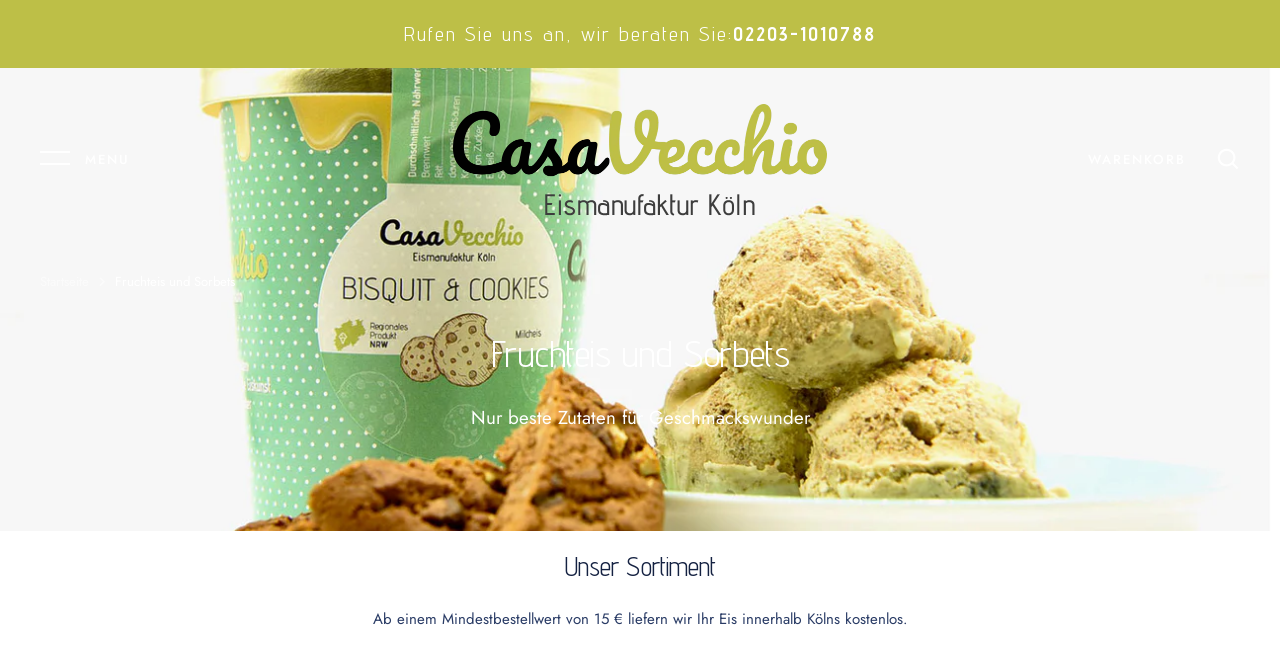

--- FILE ---
content_type: text/html; charset=utf-8
request_url: https://www.casavecchio.de/collections/fruchteis
body_size: 26142
content:
<!doctype html>
<html class="no-js" lang="de">
<head>
  <!-- Alchemy 3.1.5 -->
  <meta charset="utf-8" />

  <!--[if IE]><meta http-equiv='X-UA-Compatible' content='IE=edge,chrome=1' /><![endif]-->

  <title>
    Fruchteis und Sorbets &ndash; CasaVecchio Eismanufaktur GmbH
  </title>

  
  <meta name="description" content="Nur beste Zutaten für Geschmackswunder" />
  

  <link rel="canonical" href="https://www.casavecchio.de/collections/fruchteis" />

  <meta name="viewport" content="width=device-width, initial-scale=1" />
  <meta name="theme-color" content="#bdbf47">

  
  <link rel="shortcut icon" href="//www.casavecchio.de/cdn/shop/files/favi_0b9395d0-d35a-4bd0-87ac-33c50b836446.png?v=1613832778" type="image/png" />
  

  




<meta property="og:site_name" content="CasaVecchio Eismanufaktur GmbH">
<meta property="og:url" content="https://www.casavecchio.de/collections/fruchteis">
<meta property="og:title" content="Fruchteis und Sorbets">
<meta property="og:type" content="product.group">
<meta property="og:description" content="Nur beste Zutaten für Geschmackswunder">





<meta name="twitter:card" content="summary_large_image">
<meta name="twitter:title" content="Fruchteis und Sorbets">
<meta name="twitter:description" content="Nur beste Zutaten für Geschmackswunder">


  <script>window.performance && window.performance.mark && window.performance.mark('shopify.content_for_header.start');</script><meta name="google-site-verification" content="cpgeEh00uFjx3pnglyIBtR4TYdAZOl7U6WhhMXBoVXg">
<meta id="shopify-digital-wallet" name="shopify-digital-wallet" content="/36211032204/digital_wallets/dialog">
<meta name="shopify-checkout-api-token" content="6c2ce791f54228dd0ad194abe6b18800">
<link rel="alternate" type="application/atom+xml" title="Feed" href="/collections/fruchteis.atom" />
<link rel="alternate" type="application/json+oembed" href="https://www.casavecchio.de/collections/fruchteis.oembed">
<script async="async" src="/checkouts/internal/preloads.js?locale=de-DE"></script>
<link rel="preconnect" href="https://shop.app" crossorigin="anonymous">
<script async="async" src="https://shop.app/checkouts/internal/preloads.js?locale=de-DE&shop_id=36211032204" crossorigin="anonymous"></script>
<script id="apple-pay-shop-capabilities" type="application/json">{"shopId":36211032204,"countryCode":"DE","currencyCode":"EUR","merchantCapabilities":["supports3DS"],"merchantId":"gid:\/\/shopify\/Shop\/36211032204","merchantName":"CasaVecchio Eismanufaktur GmbH","requiredBillingContactFields":["postalAddress","email"],"requiredShippingContactFields":["postalAddress","email"],"shippingType":"shipping","supportedNetworks":["visa","maestro","masterCard"],"total":{"type":"pending","label":"CasaVecchio Eismanufaktur GmbH","amount":"1.00"},"shopifyPaymentsEnabled":true,"supportsSubscriptions":true}</script>
<script id="shopify-features" type="application/json">{"accessToken":"6c2ce791f54228dd0ad194abe6b18800","betas":["rich-media-storefront-analytics"],"domain":"www.casavecchio.de","predictiveSearch":true,"shopId":36211032204,"locale":"de"}</script>
<script>var Shopify = Shopify || {};
Shopify.shop = "eismanufaktur-casavecchio.myshopify.com";
Shopify.locale = "de";
Shopify.currency = {"active":"EUR","rate":"1.0"};
Shopify.country = "DE";
Shopify.theme = {"name":"Alchemy","id":111494267031,"schema_name":"Alchemy","schema_version":"3.1.5","theme_store_id":657,"role":"main"};
Shopify.theme.handle = "null";
Shopify.theme.style = {"id":null,"handle":null};
Shopify.cdnHost = "www.casavecchio.de/cdn";
Shopify.routes = Shopify.routes || {};
Shopify.routes.root = "/";</script>
<script type="module">!function(o){(o.Shopify=o.Shopify||{}).modules=!0}(window);</script>
<script>!function(o){function n(){var o=[];function n(){o.push(Array.prototype.slice.apply(arguments))}return n.q=o,n}var t=o.Shopify=o.Shopify||{};t.loadFeatures=n(),t.autoloadFeatures=n()}(window);</script>
<script>
  window.ShopifyPay = window.ShopifyPay || {};
  window.ShopifyPay.apiHost = "shop.app\/pay";
  window.ShopifyPay.redirectState = null;
</script>
<script id="shop-js-analytics" type="application/json">{"pageType":"collection"}</script>
<script defer="defer" async type="module" src="//www.casavecchio.de/cdn/shopifycloud/shop-js/modules/v2/client.init-shop-cart-sync_e98Ab_XN.de.esm.js"></script>
<script defer="defer" async type="module" src="//www.casavecchio.de/cdn/shopifycloud/shop-js/modules/v2/chunk.common_Pcw9EP95.esm.js"></script>
<script defer="defer" async type="module" src="//www.casavecchio.de/cdn/shopifycloud/shop-js/modules/v2/chunk.modal_CzmY4ZhL.esm.js"></script>
<script type="module">
  await import("//www.casavecchio.de/cdn/shopifycloud/shop-js/modules/v2/client.init-shop-cart-sync_e98Ab_XN.de.esm.js");
await import("//www.casavecchio.de/cdn/shopifycloud/shop-js/modules/v2/chunk.common_Pcw9EP95.esm.js");
await import("//www.casavecchio.de/cdn/shopifycloud/shop-js/modules/v2/chunk.modal_CzmY4ZhL.esm.js");

  window.Shopify.SignInWithShop?.initShopCartSync?.({"fedCMEnabled":true,"windoidEnabled":true});

</script>
<script>
  window.Shopify = window.Shopify || {};
  if (!window.Shopify.featureAssets) window.Shopify.featureAssets = {};
  window.Shopify.featureAssets['shop-js'] = {"shop-cart-sync":["modules/v2/client.shop-cart-sync_DazCVyJ3.de.esm.js","modules/v2/chunk.common_Pcw9EP95.esm.js","modules/v2/chunk.modal_CzmY4ZhL.esm.js"],"init-fed-cm":["modules/v2/client.init-fed-cm_D0AulfmK.de.esm.js","modules/v2/chunk.common_Pcw9EP95.esm.js","modules/v2/chunk.modal_CzmY4ZhL.esm.js"],"shop-cash-offers":["modules/v2/client.shop-cash-offers_BISyWFEA.de.esm.js","modules/v2/chunk.common_Pcw9EP95.esm.js","modules/v2/chunk.modal_CzmY4ZhL.esm.js"],"shop-login-button":["modules/v2/client.shop-login-button_D_c1vx_E.de.esm.js","modules/v2/chunk.common_Pcw9EP95.esm.js","modules/v2/chunk.modal_CzmY4ZhL.esm.js"],"pay-button":["modules/v2/client.pay-button_CHADzJ4g.de.esm.js","modules/v2/chunk.common_Pcw9EP95.esm.js","modules/v2/chunk.modal_CzmY4ZhL.esm.js"],"shop-button":["modules/v2/client.shop-button_CQnD2U3v.de.esm.js","modules/v2/chunk.common_Pcw9EP95.esm.js","modules/v2/chunk.modal_CzmY4ZhL.esm.js"],"avatar":["modules/v2/client.avatar_BTnouDA3.de.esm.js"],"init-windoid":["modules/v2/client.init-windoid_CmA0-hrC.de.esm.js","modules/v2/chunk.common_Pcw9EP95.esm.js","modules/v2/chunk.modal_CzmY4ZhL.esm.js"],"init-shop-for-new-customer-accounts":["modules/v2/client.init-shop-for-new-customer-accounts_BCzC_Mib.de.esm.js","modules/v2/client.shop-login-button_D_c1vx_E.de.esm.js","modules/v2/chunk.common_Pcw9EP95.esm.js","modules/v2/chunk.modal_CzmY4ZhL.esm.js"],"init-shop-email-lookup-coordinator":["modules/v2/client.init-shop-email-lookup-coordinator_DYzOit4u.de.esm.js","modules/v2/chunk.common_Pcw9EP95.esm.js","modules/v2/chunk.modal_CzmY4ZhL.esm.js"],"init-shop-cart-sync":["modules/v2/client.init-shop-cart-sync_e98Ab_XN.de.esm.js","modules/v2/chunk.common_Pcw9EP95.esm.js","modules/v2/chunk.modal_CzmY4ZhL.esm.js"],"shop-toast-manager":["modules/v2/client.shop-toast-manager_Bc-1elH8.de.esm.js","modules/v2/chunk.common_Pcw9EP95.esm.js","modules/v2/chunk.modal_CzmY4ZhL.esm.js"],"init-customer-accounts":["modules/v2/client.init-customer-accounts_CqlRHmZs.de.esm.js","modules/v2/client.shop-login-button_D_c1vx_E.de.esm.js","modules/v2/chunk.common_Pcw9EP95.esm.js","modules/v2/chunk.modal_CzmY4ZhL.esm.js"],"init-customer-accounts-sign-up":["modules/v2/client.init-customer-accounts-sign-up_DZmBw6yB.de.esm.js","modules/v2/client.shop-login-button_D_c1vx_E.de.esm.js","modules/v2/chunk.common_Pcw9EP95.esm.js","modules/v2/chunk.modal_CzmY4ZhL.esm.js"],"shop-follow-button":["modules/v2/client.shop-follow-button_Cx-w7rSq.de.esm.js","modules/v2/chunk.common_Pcw9EP95.esm.js","modules/v2/chunk.modal_CzmY4ZhL.esm.js"],"checkout-modal":["modules/v2/client.checkout-modal_Djjmh8qM.de.esm.js","modules/v2/chunk.common_Pcw9EP95.esm.js","modules/v2/chunk.modal_CzmY4ZhL.esm.js"],"shop-login":["modules/v2/client.shop-login_DMZMgoZf.de.esm.js","modules/v2/chunk.common_Pcw9EP95.esm.js","modules/v2/chunk.modal_CzmY4ZhL.esm.js"],"lead-capture":["modules/v2/client.lead-capture_SqejaEd8.de.esm.js","modules/v2/chunk.common_Pcw9EP95.esm.js","modules/v2/chunk.modal_CzmY4ZhL.esm.js"],"payment-terms":["modules/v2/client.payment-terms_DUeEqFTJ.de.esm.js","modules/v2/chunk.common_Pcw9EP95.esm.js","modules/v2/chunk.modal_CzmY4ZhL.esm.js"]};
</script>
<script>(function() {
  var isLoaded = false;
  function asyncLoad() {
    if (isLoaded) return;
    isLoaded = true;
    var urls = ["https:\/\/app.zapiet.com\/js\/storepickup.js?shop=eismanufaktur-casavecchio.myshopify.com","https:\/\/easygdpr.b-cdn.net\/v\/1553540745\/gdpr.min.js?shop=eismanufaktur-casavecchio.myshopify.com","https:\/\/maps.develic.com\/packs\/front.js?shop=eismanufaktur-casavecchio.myshopify.com","https:\/\/www.orderlogicapp.com\/embedded_js\/production_base.js?1619253636\u0026shop=eismanufaktur-casavecchio.myshopify.com","https:\/\/zapiet.s3-us-west-2.amazonaws.com\/delivery-validator\/v1.0\/delivery-validator.js?shop=eismanufaktur-casavecchio.myshopify.com","\/\/cdn.secomapp.com\/promotionpopup\/cdn\/allshops\/eismanufaktur-casavecchio\/1654420793.js?shop=eismanufaktur-casavecchio.myshopify.com","https:\/\/cdn.nfcube.com\/instafeed-777982d8ac15388d7a7cee511ec5fa24.js?shop=eismanufaktur-casavecchio.myshopify.com"];
    for (var i = 0; i < urls.length; i++) {
      var s = document.createElement('script');
      s.type = 'text/javascript';
      s.async = true;
      s.src = urls[i];
      var x = document.getElementsByTagName('script')[0];
      x.parentNode.insertBefore(s, x);
    }
  };
  if(window.attachEvent) {
    window.attachEvent('onload', asyncLoad);
  } else {
    window.addEventListener('load', asyncLoad, false);
  }
})();</script>
<script id="__st">var __st={"a":36211032204,"offset":3600,"reqid":"9d6e2570-98f7-49bd-97dd-fc7ae30bf00d-1769315042","pageurl":"www.casavecchio.de\/collections\/fruchteis","u":"4f298a08fa30","p":"collection","rtyp":"collection","rid":176887398540};</script>
<script>window.ShopifyPaypalV4VisibilityTracking = true;</script>
<script id="captcha-bootstrap">!function(){'use strict';const t='contact',e='account',n='new_comment',o=[[t,t],['blogs',n],['comments',n],[t,'customer']],c=[[e,'customer_login'],[e,'guest_login'],[e,'recover_customer_password'],[e,'create_customer']],r=t=>t.map((([t,e])=>`form[action*='/${t}']:not([data-nocaptcha='true']) input[name='form_type'][value='${e}']`)).join(','),a=t=>()=>t?[...document.querySelectorAll(t)].map((t=>t.form)):[];function s(){const t=[...o],e=r(t);return a(e)}const i='password',u='form_key',d=['recaptcha-v3-token','g-recaptcha-response','h-captcha-response',i],f=()=>{try{return window.sessionStorage}catch{return}},m='__shopify_v',_=t=>t.elements[u];function p(t,e,n=!1){try{const o=window.sessionStorage,c=JSON.parse(o.getItem(e)),{data:r}=function(t){const{data:e,action:n}=t;return t[m]||n?{data:e,action:n}:{data:t,action:n}}(c);for(const[e,n]of Object.entries(r))t.elements[e]&&(t.elements[e].value=n);n&&o.removeItem(e)}catch(o){console.error('form repopulation failed',{error:o})}}const l='form_type',E='cptcha';function T(t){t.dataset[E]=!0}const w=window,h=w.document,L='Shopify',v='ce_forms',y='captcha';let A=!1;((t,e)=>{const n=(g='f06e6c50-85a8-45c8-87d0-21a2b65856fe',I='https://cdn.shopify.com/shopifycloud/storefront-forms-hcaptcha/ce_storefront_forms_captcha_hcaptcha.v1.5.2.iife.js',D={infoText:'Durch hCaptcha geschützt',privacyText:'Datenschutz',termsText:'Allgemeine Geschäftsbedingungen'},(t,e,n)=>{const o=w[L][v],c=o.bindForm;if(c)return c(t,g,e,D).then(n);var r;o.q.push([[t,g,e,D],n]),r=I,A||(h.body.append(Object.assign(h.createElement('script'),{id:'captcha-provider',async:!0,src:r})),A=!0)});var g,I,D;w[L]=w[L]||{},w[L][v]=w[L][v]||{},w[L][v].q=[],w[L][y]=w[L][y]||{},w[L][y].protect=function(t,e){n(t,void 0,e),T(t)},Object.freeze(w[L][y]),function(t,e,n,w,h,L){const[v,y,A,g]=function(t,e,n){const i=e?o:[],u=t?c:[],d=[...i,...u],f=r(d),m=r(i),_=r(d.filter((([t,e])=>n.includes(e))));return[a(f),a(m),a(_),s()]}(w,h,L),I=t=>{const e=t.target;return e instanceof HTMLFormElement?e:e&&e.form},D=t=>v().includes(t);t.addEventListener('submit',(t=>{const e=I(t);if(!e)return;const n=D(e)&&!e.dataset.hcaptchaBound&&!e.dataset.recaptchaBound,o=_(e),c=g().includes(e)&&(!o||!o.value);(n||c)&&t.preventDefault(),c&&!n&&(function(t){try{if(!f())return;!function(t){const e=f();if(!e)return;const n=_(t);if(!n)return;const o=n.value;o&&e.removeItem(o)}(t);const e=Array.from(Array(32),(()=>Math.random().toString(36)[2])).join('');!function(t,e){_(t)||t.append(Object.assign(document.createElement('input'),{type:'hidden',name:u})),t.elements[u].value=e}(t,e),function(t,e){const n=f();if(!n)return;const o=[...t.querySelectorAll(`input[type='${i}']`)].map((({name:t})=>t)),c=[...d,...o],r={};for(const[a,s]of new FormData(t).entries())c.includes(a)||(r[a]=s);n.setItem(e,JSON.stringify({[m]:1,action:t.action,data:r}))}(t,e)}catch(e){console.error('failed to persist form',e)}}(e),e.submit())}));const S=(t,e)=>{t&&!t.dataset[E]&&(n(t,e.some((e=>e===t))),T(t))};for(const o of['focusin','change'])t.addEventListener(o,(t=>{const e=I(t);D(e)&&S(e,y())}));const B=e.get('form_key'),M=e.get(l),P=B&&M;t.addEventListener('DOMContentLoaded',(()=>{const t=y();if(P)for(const e of t)e.elements[l].value===M&&p(e,B);[...new Set([...A(),...v().filter((t=>'true'===t.dataset.shopifyCaptcha))])].forEach((e=>S(e,t)))}))}(h,new URLSearchParams(w.location.search),n,t,e,['guest_login'])})(!0,!0)}();</script>
<script integrity="sha256-4kQ18oKyAcykRKYeNunJcIwy7WH5gtpwJnB7kiuLZ1E=" data-source-attribution="shopify.loadfeatures" defer="defer" src="//www.casavecchio.de/cdn/shopifycloud/storefront/assets/storefront/load_feature-a0a9edcb.js" crossorigin="anonymous"></script>
<script crossorigin="anonymous" defer="defer" src="//www.casavecchio.de/cdn/shopifycloud/storefront/assets/shopify_pay/storefront-65b4c6d7.js?v=20250812"></script>
<script data-source-attribution="shopify.dynamic_checkout.dynamic.init">var Shopify=Shopify||{};Shopify.PaymentButton=Shopify.PaymentButton||{isStorefrontPortableWallets:!0,init:function(){window.Shopify.PaymentButton.init=function(){};var t=document.createElement("script");t.src="https://www.casavecchio.de/cdn/shopifycloud/portable-wallets/latest/portable-wallets.de.js",t.type="module",document.head.appendChild(t)}};
</script>
<script data-source-attribution="shopify.dynamic_checkout.buyer_consent">
  function portableWalletsHideBuyerConsent(e){var t=document.getElementById("shopify-buyer-consent"),n=document.getElementById("shopify-subscription-policy-button");t&&n&&(t.classList.add("hidden"),t.setAttribute("aria-hidden","true"),n.removeEventListener("click",e))}function portableWalletsShowBuyerConsent(e){var t=document.getElementById("shopify-buyer-consent"),n=document.getElementById("shopify-subscription-policy-button");t&&n&&(t.classList.remove("hidden"),t.removeAttribute("aria-hidden"),n.addEventListener("click",e))}window.Shopify?.PaymentButton&&(window.Shopify.PaymentButton.hideBuyerConsent=portableWalletsHideBuyerConsent,window.Shopify.PaymentButton.showBuyerConsent=portableWalletsShowBuyerConsent);
</script>
<script data-source-attribution="shopify.dynamic_checkout.cart.bootstrap">document.addEventListener("DOMContentLoaded",(function(){function t(){return document.querySelector("shopify-accelerated-checkout-cart, shopify-accelerated-checkout")}if(t())Shopify.PaymentButton.init();else{new MutationObserver((function(e,n){t()&&(Shopify.PaymentButton.init(),n.disconnect())})).observe(document.body,{childList:!0,subtree:!0})}}));
</script>
<link id="shopify-accelerated-checkout-styles" rel="stylesheet" media="screen" href="https://www.casavecchio.de/cdn/shopifycloud/portable-wallets/latest/accelerated-checkout-backwards-compat.css" crossorigin="anonymous">
<style id="shopify-accelerated-checkout-cart">
        #shopify-buyer-consent {
  margin-top: 1em;
  display: inline-block;
  width: 100%;
}

#shopify-buyer-consent.hidden {
  display: none;
}

#shopify-subscription-policy-button {
  background: none;
  border: none;
  padding: 0;
  text-decoration: underline;
  font-size: inherit;
  cursor: pointer;
}

#shopify-subscription-policy-button::before {
  box-shadow: none;
}

      </style>

<script>window.performance && window.performance.mark && window.performance.mark('shopify.content_for_header.end');</script>

  <!-- OrderLogic checkout restrictions ========================================= -->
  <script>
DEBUG_KEY = "__olDebug";

if (typeof olCreateCookie == 'undefined') {
    var olCreateCookie = function (name, value, days) {
        if (days) {
            var date = new Date();
            date.setTime(date.getTime() + (days * 24 * 60 * 60 * 1000));
            var expires = "; expires=" + date.toGMTString();
        }
        else var expires = "";
        document.cookie = name + "=" + JSON.stringify(value) + expires + "; path=/; SameSite=None; Secure";
    };
}

if (typeof olReadCookie == 'undefined') {
    var olReadCookie = function (name) {
        var nameEQ = name + "=";
        var ca = document.cookie.split(';');
        // the cookie is being created, there is a problem with the following logic matching the name
        for (var i = 0; i < ca.length; i++) {
            var c = ca[i];
            while (c.charAt(0) == ' ') c = c.substring(1, c.length);
            if (c.indexOf(nameEQ) == 0) return JSON.parse(c.substring(nameEQ.length, c.length));
        }
        return;
    };
}

if (typeof getOlCacheBuster == 'undefined') {
    var getOlCacheBuster = function() {
        if ( typeof getOlCacheBuster.olCacheBuster == 'undefined') {
            scriptsArray = Array.prototype.slice.call(document.getElementsByTagName("script"));
            scriptsArray = scriptsArray.concat(Array.prototype.slice.call(document.getElementsByTagName("noscript")));
            for (var i=0; i<scriptsArray.length; i++) {
                cacheBusterArray = scriptsArray[i].innerHTML.match(/orderlogicapp.com\\\/embedded_js\\\/production_base.js\?(\d+)/);
                if (cacheBusterArray == null) {
                    cacheBusterString = scriptsArray[i].getAttribute('src');
                    if (cacheBusterString != null) {
                        cacheBusterArray = cacheBusterString.match(/orderlogicapp.com\/embedded_js\/production_base.js\?(\d+)/);
                    }
                }
                if (cacheBusterArray != null) {
                    getOlCacheBuster.olCacheBuster = cacheBusterArray[1];
                    break;
                }
            }
        }
        return getOlCacheBuster.olCacheBuster;
    }
}

if (typeof ol_hostname == 'undefined') {
    var ol_hostname = 'www.orderlogicapp.com';
    var ol_debug = olReadCookie(DEBUG_KEY);
    if (window.location.search.replace("?", "").substring(0, 7) == 'olDebug') {
        ol_debug = window.location.search.replace("?olDebug=", "");
        if (ol_debug == 'false') ol_debug = false;
        olCreateCookie(DEBUG_KEY, ol_debug, null);
    }
}

var ol_cachebuster = getOlCacheBuster();
if (( typeof ol_cachebuster != 'undefined') || (ol_debug)) {
    if (typeof ol_script == 'undefined') {
        var ol_script = document.createElement('script');
        ol_script.type = 'text/javascript';
        ol_script.async = true;
        ol_script.src = "https://" + (ol_debug ? 'dev.orderlogicapp.com' : ol_hostname) + "/embedded_js/store.js?" + ol_cachebuster;
        document.head.appendChild(ol_script);
    }
}



olProductData = { 
}


</script>

  <link rel="preconnect" href="https://fonts.gstatic.com">
  <link href="https://fonts.googleapis.com/css2?family=Advent+Pro:wght@100;200;300;400;500;600;700&display=swap" rel="stylesheet">
  <link href="//www.casavecchio.de/cdn/shop/t/7/assets/styles.css?v=87476310019950792821759261890" rel="stylesheet" type="text/css" media="all" />

  <script src="//ajax.googleapis.com/ajax/libs/jquery/1.10.2/jquery.min.js" type="text/javascript"></script>
  <script>
    document.documentElement.className = document.documentElement.className.replace('no-js', '');
    window.theme = window.theme || {};
    theme.jQuery = jQuery;
    theme.money_format = "€{{amount_with_comma_separator}}";
    theme.money_container = '.theme-money';
    window.lazySizesConfig = window.lazySizesConfig || {
      expFactor: 2.0
    };
    theme.strings = {
      previous: "Previous",
      next: "Next",
      close: "Schließen",
      addressError: "Error looking up that address",
      addressNoResults: "No results for that address",
      addressQueryLimit: "You have exceeded the Google API usage limit. Consider upgrading to a \u003ca href=\"https:\/\/developers.google.com\/maps\/premium\/usage-limits\"\u003ePremium Plan\u003c\/a\u003e.",
      authError: "There was a problem authenticating your Google Maps API Key.",
      priceNonExistent: "Nicht verfügbar",
      buttonDefault: "In den Warenkorb legen",
      buttonNoStock: "Nicht auf Lager",
      buttonNoVariant: "Nicht verfügbar",
      products_product_unit_price_separator: " \/ ",
      productsListingFrom: "Ab",
      searchSeeAll: "Alle Ergebnisse anzeigen",
      cartTermsConfirmation: "Sie müssen den Allgemeinen Geschäftsbedingungen zustimmen, bevor Sie fortfahren können.",
      addingToCart: "Hinzufügen ...",
      addedToCart: "In den Warenkorb gelegt"
    };
    theme.routes = {
      search_url: '/search',
      cart_add_url: '/cart/add'
    };
    theme.enableOverlapTransition = true;
    theme.productImageAlign = true;
    theme.checkForBannerBehindHeader = function(){
      $(window).off('.bannerBehindHeader');
      var $banner = $('.banner-under-header');
      if($banner.length) {
        $('body').addClass('has-banner');
        $(window).on('load.bannerBehindHeader scroll.bannerBehindHeader bannerBehindHeader.bannerBehindHeader', function(){
          $('body').toggleClass('header-overlapping', $(window).scrollTop() < $banner.outerHeight());
        }).trigger('bannerBehindHeader');
      } else {
        $('body').removeClass('has-banner header-overlapping');
      }
    }
    theme.enableTransitionIn = true;
    
    // Reveal elements when in, or above, the viewport
    theme.checkForRevealElementsVerticalOffset = 50;
    theme.checkForRevealElementsStepDelay = 100;
    theme.checkForRevealElements = function(instant){
      var revealClass = instant === true ? 'reveal-candidate--reveal reveal-candidate--reveal-instant' : 'reveal-candidate--reveal';
      var $nowOnScreen = $('.reveal-candidate:not(.reveal-candidate--reveal)').filter(function(){
        var elTop = $(this).offset().top; // magic offset
        var windowScrollTop = $(window).scrollTop();
        if(elTop < windowScrollTop + $(window).height() - theme.checkForRevealElementsVerticalOffset) {
          // if off top of screen, reveal immediately
          if(elTop + $(this).outerWidth() < windowScrollTop) {
            $(this).addClass(revealClass);
          } else {
            // otherwise return true to reveal in step
            return true;
          }
        }
        return false;
      });
      $nowOnScreen.each(function(index){
        if(index > 0 && instant !== true) {
          $(this).addClass(revealClass + ' reveal-candidate--reveal-delay');
          setTimeout((function(){
            $(this).removeClass('reveal-candidate--reveal-delay');
          }).bind(this), theme.checkForRevealElementsStepDelay * index);
        } else {
          $(this).addClass(revealClass);
        }
      });
    }
    
  </script>

<!-- Zapiet | Store Pickup + Delivery -->


<style type="text/css">
.mfp-bg{z-index:999999998;overflow:hidden;background:#0b0b0b;opacity:.8}.mfp-bg,.mfp-wrap{top:0;left:0;width:100%;height:100%;position:fixed}.mfp-wrap{z-index:999999999;outline:0!important;-webkit-backface-visibility:hidden}.mfp-container{text-align:center;position:absolute;width:100%;height:100%;left:0;top:0;padding:0 8px;-webkit-box-sizing:border-box;box-sizing:border-box}.mfp-container:before{content:"";display:inline-block;height:100%;vertical-align:middle}.mfp-align-top .mfp-container:before{display:none}.mfp-content{position:relative;display:inline-block;vertical-align:middle;margin:0 auto;text-align:left;z-index:1045}.mfp-ajax-holder .mfp-content,.mfp-inline-holder .mfp-content{width:100%;cursor:auto}.mfp-ajax-cur{cursor:progress}.mfp-zoom-out-cur,.mfp-zoom-out-cur .mfp-image-holder .mfp-close{cursor:-webkit-zoom-out;cursor:zoom-out}.mfp-zoom{cursor:pointer;cursor:-webkit-zoom-in;cursor:zoom-in}.mfp-auto-cursor .mfp-content{cursor:auto}.mfp-arrow,.mfp-close,.mfp-counter,.mfp-preloader{-webkit-user-select:none;-moz-user-select:none;-ms-user-select:none;user-select:none}.mfp-loading.mfp-figure{display:none}.mfp-hide{display:none!important}.mfp-preloader{color:#ccc;position:absolute;top:50%;width:auto;text-align:center;margin-top:-.8em;left:8px;right:8px;z-index:1044}.mfp-preloader a{color:#ccc}.mfp-preloader a:hover{color:#fff}.mfp-s-error .mfp-content,.mfp-s-ready .mfp-preloader{display:none}button.mfp-arrow,button.mfp-close{overflow:visible;cursor:pointer;background:0 0;border:0;-webkit-appearance:none;display:block;outline:0;padding:0;z-index:1046;-webkit-box-shadow:none;box-shadow:none;-ms-touch-action:manipulation;touch-action:manipulation}button::-moz-focus-inner{padding:0;border:0}.mfp-close{width:44px;height:44px;line-height:44px;position:absolute;right:0;top:0;text-decoration:none;text-align:center;opacity:.65;padding:0 0 18px 10px;color:#fff;font-style:normal;font-size:28px;font-family:Arial,Baskerville,monospace}.mfp-close:focus,.mfp-close:hover{opacity:1}.mfp-close:active{top:1px}.mfp-close-btn-in .mfp-close{color:#333}@media (max-width:900px){.mfp-container{padding-left:6px;padding-right:6px}}.picker,.picker__holder{width:100%;position:absolute}.picker{font-size:16px;text-align:left;line-height:1.2;color:#000;z-index:10000;-webkit-user-select:none;-moz-user-select:none;-ms-user-select:none;user-select:none}.picker__input{cursor:default}.picker__input.picker__input--active{border-color:#0089ec}.picker__holder{overflow-y:auto;-webkit-overflow-scrolling:touch;background:#fff;border:1px solid #aaa;border-top-width:0;border-bottom-width:0;border-radius:0 0 5px 5px;-webkit-box-sizing:border-box;box-sizing:border-box;min-width:176px;max-width:466px;max-height:0;-moz-opacity:0;opacity:0;-webkit-transform:translateY(-1em) perspective(600px) rotateX(10deg);transform:translateY(-1em) perspective(600px) rotateX(10deg);transition:-webkit-transform .15s ease-out,opacity .15s ease-out,max-height 0s .15s,border-width 0s .15s;-webkit-transition:opacity .15s ease-out,max-height 0s .15s,border-width 0s .15s,-webkit-transform .15s ease-out;transition:opacity .15s ease-out,max-height 0s .15s,border-width 0s .15s,-webkit-transform .15s ease-out;transition:transform .15s ease-out,opacity .15s ease-out,max-height 0s .15s,border-width 0s .15s;transition:transform .15s ease-out,opacity .15s ease-out,max-height 0s .15s,border-width 0s .15s,-webkit-transform .15s ease-out}
.picker__frame{padding:1px}.picker__wrap{margin:-1px}.picker--opened .picker__holder{max-height:25em;-moz-opacity:1;opacity:1;border-top-width:1px;border-bottom-width:1px;-webkit-transform:translateY(0) perspective(600px) rotateX(0);transform:translateY(0) perspective(600px) rotateX(0);transition:-webkit-transform .15s ease-out,opacity .15s ease-out,max-height 0s,border-width 0s;-webkit-transition:opacity .15s ease-out,max-height 0s,border-width 0s,-webkit-transform .15s ease-out;transition:opacity .15s ease-out,max-height 0s,border-width 0s,-webkit-transform .15s ease-out;transition:transform .15s ease-out,opacity .15s ease-out,max-height 0s,border-width 0s;transition:transform .15s ease-out,opacity .15s ease-out,max-height 0s,border-width 0s,-webkit-transform .15s ease-out;-webkit-box-shadow:0 6px 18px 1px rgba(0,0,0,.12);box-shadow:0 6px 18px 1px rgba(0,0,0,.12)}.picker__footer,.picker__header,.picker__table{text-align:center}.picker__day--highlighted,.picker__select--month:focus,.picker__select--year:focus{border-color:#0089ec}.picker__box{padding:0 1em}.picker__header{position:relative;margin-top:.75em}.picker__month,.picker__year{font-weight:500;display:inline-block;margin-left:.25em;margin-right:.25em}.picker__year{color:#999;font-size:.8em;font-style:italic}.picker__select--month,.picker__select--year{border:1px solid #b7b7b7;height:2em;padding:.5em;margin-left:.25em;margin-right:.25em}.picker__select--month{width:35%}.picker__select--year{width:22.5%}.picker__nav--next,.picker__nav--prev{position:absolute;padding:.5em 1.25em;width:1em;height:1em;-webkit-box-sizing:content-box;box-sizing:content-box;top:-.25em}.picker__nav--prev{left:-1em;padding-right:1.25em}.picker__nav--next{right:-1em;padding-left:1.25em}@media (min-width:24.5em){.picker__select--month,.picker__select--year{margin-top:-.5em}.picker__nav--next,.picker__nav--prev{top:-.33em}.picker__nav--prev{padding-right:1.5em}.picker__nav--next{padding-left:1.5em}}.picker__nav--next:before,.picker__nav--prev:before{content:" ";border-top:.5em solid transparent;border-bottom:.5em solid transparent;border-right:.75em solid #000;width:0;height:0;display:block;margin:0 auto}.picker__nav--next:before{border-right:0;border-left:.75em solid #000}.picker__nav--next:hover,.picker__nav--prev:hover{cursor:pointer;color:#000;background:#b1dcfb}.picker__nav--disabled,.picker__nav--disabled:before,.picker__nav--disabled:before:hover,.picker__nav--disabled:hover{cursor:default;background:0 0;border-right-color:#f5f5f5;border-left-color:#f5f5f5}.picker--focused .picker__day--highlighted,.picker__day--highlighted:hover,.picker__day--infocus:hover,.picker__day--outfocus:hover{color:#000;cursor:pointer;background:#b1dcfb}.picker__table{border-collapse:collapse;border-spacing:0;table-layout:fixed;font-size:inherit;width:100%;margin-top:.75em;margin-bottom:.5em}@media (min-height:33.875em){.picker__table{margin-bottom:.75em}}.picker__table td{margin:0;padding:0}.picker__weekday{width:14.285714286%;font-size:.75em;padding-bottom:.25em;color:#999;font-weight:500}@media (min-height:33.875em){.picker__weekday{padding-bottom:.5em}}.picker__day{padding:.3125em 0;font-weight:200;border:1px solid transparent}.picker__day--today{position:relative}.picker__day--today:before{content:" ";position:absolute;top:2px;right:2px;width:0;height:0;border-top:.5em solid #0059bc;border-left:.5em solid transparent}.picker__day--disabled:before{border-top-color:#aaa}.picker__day--outfocus{color:#ddd}.picker--focused .picker__day--selected,.picker__day--selected,.picker__day--selected:hover{background:#0089ec;color:#fff}.picker--focused .picker__day--disabled,.picker__day--disabled,.picker__day--disabled:hover{background:#f5f5f5;border-color:#f5f5f5;color:#ddd;cursor:default}.picker__day--highlighted.picker__day--disabled,.picker__day--highlighted.picker__day--disabled:hover{background:#bbb}.picker__button--clear,.picker__button--close,.picker__button--today{border:1px solid #fff;background:#fff;font-size:.8em;padding:.66em 0;font-weight:700;width:33%;display:inline-block;vertical-align:bottom}.picker__button--clear:hover,.picker__button--close:hover,.picker__button--today:hover{cursor:pointer;color:#000;background:#b1dcfb;border-bottom-color:#b1dcfb}.picker__button--clear:focus,.picker__button--close:focus,.picker__button--today:focus{background:#b1dcfb;border-color:#0089ec;outline:0}.picker__button--clear:before,.picker__button--close:before,.picker__button--today:before{position:relative;display:inline-block;height:0}.picker__button--clear:before,.picker__button--today:before{content:" ";margin-right:.45em}.picker__button--today:before{top:-.05em;width:0;border-top:.66em solid #0059bc;border-left:.66em solid transparent}.picker__button--clear:before{top:-.25em;width:.66em;border-top:3px solid #e20}.picker__button--close:before{content:"\D7";top:-.1em;vertical-align:top;font-size:1.1em;margin-right:.35em;color:#777}.picker__button--today[disabled],.picker__button--today[disabled]:hover{background:#f5f5f5;border-color:#f5f5f5;color:#ddd;cursor:default}.picker__button--today[disabled]:before{border-top-color:#aaa}.picker--focused .picker__list-item--highlighted,.picker__list-item--highlighted:hover,.picker__list-item:hover{background:#b1dcfb;cursor:pointer;color:#000}.picker__list{list-style:none;padding:.75em 0 4.2em;margin:0}.picker__list-item{border-bottom:1px solid #ddd;border-top:1px solid #ddd;margin-bottom:-1px;position:relative;background:#fff;padding:.75em 1.25em}@media (min-height:46.75em){.picker__list-item{padding:.5em 1em}}.picker__list-item--highlighted,.picker__list-item:hover{border-color:#0089ec;z-index:10}.picker--focused .picker__list-item--selected,.picker__list-item--selected,.picker__list-item--selected:hover{background:#0089ec;color:#fff;z-index:10}.picker--focused .picker__list-item--disabled,.picker__list-item--disabled,.picker__list-item--disabled:hover{background:#f5f5f5;color:#ddd;cursor:default;border-color:#ddd;z-index:auto}.picker--time .picker__button--clear{display:block;width:80%;margin:1em auto 0;padding:1em 1.25em;background:0 0;border:0;font-weight:500;font-size:.67em;text-align:center;text-transform:uppercase;color:#666}.picker--time .picker__button--clear:focus,.picker--time .picker__button--clear:hover{background:#e20;border-color:#e20;cursor:pointer;color:#fff;outline:0}.picker--time .picker__button--clear:before{top:-.25em;color:#666;font-size:1.25em;font-weight:700}.picker--time .picker__button--clear:focus:before,.picker--time .picker__button--clear:hover:before{color:#fff;border-color:#fff}.picker--time{min-width:256px;max-width:320px}.picker--time .picker__holder{background:#f2f2f2}@media (min-height:40.125em){.picker--time .picker__holder{font-size:.875em}}.picker--time .picker__box{padding:0;position:relative}#storePickupApp{display:-webkit-box;display:-ms-flexbox;display:flex;-webkit-box-orient:vertical;-webkit-box-direction:normal;-ms-flex-direction:column;flex-direction:column;margin-bottom:1rem;margin-top:1rem;text-align:left}#storePickupApp tr{display:table-row}#storePickupApp tr td{display:table-cell}#storePickupApp .filterByRegion select{width:100%}#storePickupApp .row{display:block}#storePickupApp .picker__weekday{padding:1em!important}#storePickupApp input[type=text]{-webkit-box-flex:1;-ms-flex-positive:1;flex-grow:1;padding:.7em 1em;border:1px solid #dadada;-webkit-box-shadow:inset 0 1px 3px #ddd;box-shadow:inset 0 1px 3px #ddd;-webkit-box-sizing:border-box;box-sizing:border-box;border-radius:4px;width:100%;margin-bottom:0;font-size:.9em;line-height:1em;height:inherit}#storePickupApp p{padding:0;margin:10px 0;font-size:.9em}#storePickupApp .pickupPagination{padding:0;margin:1em 0 0;font-size:.9em;display:-webkit-box;display:-ms-flexbox;display:flex;-webkit-box-align:center;-ms-flex-align:center;align-items:center;-webkit-box-pack:center;-ms-flex-pack:center;justify-content:center}#storePickupApp .pickupPagination li{margin-right:.4em;border:1px solid #dadada;border-radius:4px;display:-webkit-box;display:-ms-flexbox;display:flex}#storePickupApp .pickupPagination li a{padding:.5em 1em}#storePickupApp .pickupPagination li.active{background:#eee}#storePickupApp .pickupPagination li:hover{border-color:#c1c1c1}#storePickupApp .checkoutMethodsContainer{display:-webkit-box;display:-ms-flexbox;display:flex;-webkit-box-align:center;-ms-flex-align:center;align-items:center;-webkit-box-flex:1;-ms-flex-positive:1;flex-grow:1;-ms-flex-wrap:nowrap;flex-wrap:nowrap;-webkit-box-align:stretch;-ms-flex-align:stretch;align-items:stretch}#storePickupApp .checkoutMethodsContainer.inline{-webkit-box-orient:vertical;-webkit-box-direction:normal;-ms-flex-direction:column;flex-direction:column}#storePickupApp .checkoutMethodsContainer.inline,#storePickupApp .checkoutMethodsContainer.inline .checkoutMethod{display:-webkit-box;display:-ms-flexbox;display:flex}#storePickupApp .checkoutMethodsContainer.default .checkoutMethod{-webkit-box-flex:1;-ms-flex:1;flex:1;-webkit-box-orient:vertical;-webkit-box-direction:normal;-ms-flex-direction:column;flex-direction:column;-webkit-box-pack:center;-ms-flex-pack:center;justify-content:center;-webkit-box-align:center;-ms-flex-align:center;align-items:center;display:-webkit-box;display:-ms-flexbox;display:flex;margin-right:.5em;border:1px solid #dadada;border-radius:5px;padding:1em}#storePickupApp .checkoutMethodsContainer.default .checkoutMethod:last-child{margin-right:0}#storePickupApp .checkoutMethodsContainer.default .checkoutMethod:hover{cursor:pointer;border-color:#c1c1c1}#storePickupApp .checkoutMethodsContainer.default .checkoutMethod.active{background:#eee}#storePickupApp .checkoutMethodsContainer.default .checkoutMethod .checkoutMethodImage{display:-webkit-box;display:-ms-flexbox;display:flex;-webkit-box-align:center;-ms-flex-align:center;align-items:center;-webkit-box-pack:center;-ms-flex-pack:center;justify-content:center;padding-bottom:.5em}#storePickupApp .checkoutMethodsContainer.default .checkoutMethod .checkoutMethodImage img{max-height:26px}#storePickupApp .checkoutMethodsContainer.default .checkoutMethod .checkoutMethodName{text-align:center;line-height:1em;font-size:.9em}#storePickupApp .checkoutMethodsContainer.custom .checkoutMethod{-webkit-box-flex:1;-ms-flex:1;flex:1;-webkit-box-orient:vertical;-webkit-box-direction:normal;-ms-flex-direction:column;flex-direction:column;-webkit-box-pack:center;-ms-flex-pack:center;justify-content:center;-webkit-box-align:center;-ms-flex-align:center;align-items:center;display:-webkit-box;display:-ms-flexbox;display:flex;margin-right:.5em}#storePickupApp .checkoutMethodsContainer.custom .checkoutMethod:last-child{margin-right:0}#storePickupApp .checkoutMethodsContainer.custom .checkoutMethod .checkoutMethodImage{display:-webkit-box;display:-ms-flexbox;display:flex;-webkit-box-align:center;-ms-flex-align:center;align-items:center;-webkit-box-pack:center;-ms-flex-pack:center;justify-content:center}#storePickupApp .checkoutMethodContainer.pickup #searchBlock{margin-top:1em}#storePickupApp .checkoutMethodContainer .inputWithButton{display:-webkit-box;display:-ms-flexbox;display:flex;margin-bottom:1em;position:relative}#storePickupApp .checkoutMethodContainer .inputWithButton input[type=text]{-webkit-box-flex:1;-ms-flex:1;flex:1;border-right:0;margin:0;max-width:inherit;border-radius:4px 0 0 4px;line-height:1em}#storePickupApp .checkoutMethodContainer .inputWithButton .button{display:-webkit-box;display:-ms-flexbox;display:flex;-webkit-box-align:center;-ms-flex-align:center;align-items:center;-webkit-box-pack:center;-ms-flex-pack:center;justify-content:center;background:#eee;border:none;border:1px solid #dadada;border-radius:0 4px 4px 0;font-size:1.2em;padding:0 .6em;margin:0;width:inherit}#storePickupApp .checkoutMethodContainer .inputWithButton .button:hover{cursor:pointer}#storePickupApp .checkoutMethodContainer .inputWithButton .button .fa{color:#000}#storePickupApp .checkoutMethodContainer .locations{border:1px solid #dadada;border-radius:4px;margin-top:.5em;max-height:240px;overflow-y:auto}#storePickupApp .checkoutMethodContainer .locations .location{padding:1em;display:-webkit-box;display:-ms-flexbox;display:flex;line-height:1.2em;border-bottom:1px solid #f3f3f3;margin-bottom:0;-webkit-box-align:start;-ms-flex-align:start;align-items:flex-start}#storePickupApp .checkoutMethodContainer .locations .location input[type=radio]{margin-top:.2em;margin-right:.7em;height:inherit}#storePickupApp .checkoutMethodContainer .locations .location:last-child{border-bottom:none}#storePickupApp .checkoutMethodContainer .locations .location.active{background:#eee}#storePickupApp .checkoutMethodContainer .locations .location .block{display:-webkit-box;display:-ms-flexbox;display:flex;-webkit-box-orient:vertical;-webkit-box-direction:normal;-ms-flex-direction:column;flex-direction:column;font-size:.9em}#storePickupApp .checkoutMethodContainer .locations .location .block .company_name{display:-webkit-box;display:-ms-flexbox;display:flex;margin-bottom:.3em}#storePickupApp .checkoutMethodContainer .locations .location .block .moreInformationLink{margin-top:.3em}#storePickupApp .checkoutMethodContainer .picker__holder{bottom:-39px}#storePickupApp .checkoutMethodContainer .picker__list{padding:0;display:block}#storePickupApp .checkoutMethodContainer.delivery .inputWithButton,#storePickupApp .checkoutMethodContainer.shipping .inputWithButton{margin-bottom:0}#storePickupApp .checkoutMethodContainer .picker__list-item,#storePickupApp .checkoutMethodContainer .picker__list-item:first-child,#storePickupApp .checkoutMethodContainer .picker__list-item:nth-child(0),#storePickupApp .checkoutMethodContainer .picker__list-item:nth-child(2),#storePickupApp .checkoutMethodContainer .picker__list-item:nth-child(3),#storePickupApp .checkoutMethodContainer .picker__list-item:nth-child(4),#storePickupApp .checkoutMethodContainer .picker__list-item:nth-child(5){width:100%;display:block;padding:1em}#storePickupApp .checkoutMethodContainer.pickup .datePicker{margin-top:1em;margin-bottom:0}#storePickupApp .checkoutMethodContainer.delivery .picker--time .picker__list-item--disabled{display:none}#storePickupApp .spinnerContainer{padding:.5em 0;display:-webkit-box;display:-ms-flexbox;display:flex;-webkit-box-pack:center;-ms-flex-pack:center;justify-content:center;font-size:1.5em}#storePickupApp .error,#storePickupApp .error p{color:#c00}#storePickupApp .picker{left:0}.drawer__cart #storePickupApp .checkoutMethod .checkoutMethodImage img{-webkit-filter:invert(1);filter:invert(1)}.drawer__cart #storePickupApp .checkoutMethod.active{color:#222323}.drawer__cart #storePickupApp .checkoutMethod.active img{-webkit-filter:invert(0);filter:invert(0)}.drawer__cart #storePickupApp .inputWithButton .button,.drawer__cart #storePickupApp .locations .location .block,.drawer__cart #storePickupApp .locations .location a{color:#222323}.zapietModal{color:#333;width:auto;padding:20px;margin:20px auto}.zapietModal,.zapietModal.moreInformation{position:relative;background:#fff;max-width:500px}.zapietModal.moreInformation{margin:0 auto;border:1px solid #fff;border-radius:4px;padding:1em}.zapietModal.moreInformation h2{margin-bottom:.4em;font-size:1.5em}.zapietModal.moreInformation .mfp-close-btn-in .mfp-close{margin:0}.zapietModal.moreInformation table{margin-bottom:0;width:100%}.zapietModal.moreInformation .address{line-height:1.4em;padding-bottom:1em}
</style>

<link href="//www.casavecchio.de/cdn/shop/t/7/assets/storepickup.scss.css?v=65365550471428489891611055614" rel="stylesheet" type="text/css" media="all" />
<link href="https://cdnjs.cloudflare.com/ajax/libs/font-awesome/4.7.0/css/font-awesome.min.css" rel="stylesheet" type="text/css" media="all" />



















<script src="//www.casavecchio.de/cdn/shop/t/7/assets/storepickup.js?v=72153997703770221931611055612" type="text/javascript"></script>

<script type="text/javascript">
ZapietCachedSettings = {
  // Your myshopify.com domain name. 
  shop_identifier: 'eismanufaktur-casavecchio.myshopify.com',
  // Which language would you like the widget in? Default English. 
  language_code: 'de',
  // Any custom settings can go here.
  settings: {
    disable_deliveries: false,
    disable_pickups: false,
    disable_shipping: false
  },
  checkout_button_label: 'Zur Kasse',
  customer: {
    first_name: '',
    last_name: '',
    company: '',
    address1: '',
    address2: '',
    city: '',
    province: '',
    country: '',
    zip: '',
    phone: ''
  },
  advance_notice: {
    pickup: {
      value: '',
      unit: '',
      breakpoint: '',
      after_breakpoint_value: '',
      after_breakpoint_unit: ''
    },
    delivery: { 
      value: '',
      unit: '',
      breakpoint: '',
      after_breakpoint_value: '',
      after_breakpoint_unit: ''
    },
    shipping: {
      value: '',
      breakpoint: '',
      after_breakpoint_value: ''
    }
  },
  started: false,
  // Do not modify the following parameters.
  cached_config: {"enable_app":true,"enable_geo_search_for_pickups":false,"pickup_region_filter_enabled":false,"pickup_region_filter_field":null,"currency":"EUR","weight_format":"kg","pickup.enable_map":false,"delivery_validation_method":"exact_postcode_matching","base_country_name":"Germany","base_country_code":"DE","method_display_style":"default","default_method_display_style":"classic","date_format":"l, F j, Y","time_format":"HH:i","week_day_start":"Sun","pickup_address_format":"<span class=\"name\"><strong>{{company_name}}</strong></span><span class=\"address\">{{address_line_1}}<br>{{city}}, {{postal_code}}</span><span class=\"distance\">{{distance}}</span>{{more_information}}","rates_enabled":false,"payment_customization_enabled":false,"distance_format":"km","enable_delivery_address_autocompletion":false,"enable_delivery_current_location":false,"enable_pickup_address_autocompletion":false,"pickup_date_picker_enabled":true,"pickup_time_picker_enabled":true,"delivery_note_enabled":false,"delivery_note_required":false,"delivery_date_picker_enabled":true,"delivery_time_picker_enabled":true,"shipping.date_picker_enabled":true,"delivery_validate_cart":false,"pickup_validate_cart":false,"gmak":"","enable_checkout_locale":true,"enable_checkout_url":true,"disable_widget_for_digital_items":true,"disable_widget_for_product_handles":"gift-card","colors":{"widget_active_background_color":null,"widget_active_border_color":null,"widget_active_icon_color":null,"widget_active_text_color":null,"widget_inactive_background_color":null,"widget_inactive_border_color":null,"widget_inactive_icon_color":null,"widget_inactive_text_color":null},"delivery_validator":{"enabled":true,"show_on_page_load":false,"sticky":true},"checkout":{"delivery":{"discount_code":"","prepopulate_shipping_address":true,"preselect_first_available_time":true},"pickup":{"discount_code":null,"prepopulate_shipping_address":true,"customer_phone_required":false,"preselect_first_location":true,"preselect_first_available_time":true},"shipping":{"discount_code":""}},"day_name_attribute_enabled":false,"methods":{"delivery":{"active":true,"enabled":true,"name":"Delivery","sort":0,"status":{"condition":"price","operator":"morethan","value":0,"enabled":true,"product_conditions":{"enabled":false,"value":"Pickup Only,Shipping Only","enable":false,"property":"tags","hide_button":false}},"button":{"type":"default","default":"","hover":"","active":""}},"pickup":{"active":false,"enabled":false,"name":"Pickup","sort":1,"status":{"condition":"price","operator":"morethan","value":0,"enabled":true,"product_conditions":{"enabled":false,"value":"Delivery Only,Shipping Only","enable":false,"property":"tags","hide_button":false}},"button":{"type":"default","default":"","hover":"","active":""}},"shipping":{"active":false,"enabled":false,"name":"Shipping","sort":1,"status":{"condition":"price","operator":"morethan","value":0,"enabled":true,"product_conditions":{"enabled":false,"value":"Delivery Only,Pickup Only","enable":false,"property":"tags","hide_button":false}},"button":{"type":"default","default":"","hover":"","active":""}}},"translations":{"methods":{"shipping":"Versand","pickup":"Abholung","delivery":"Lieferung"},"calendar":{"january":"Januar","february":"Februar","march":"März","april":"April","may":"Mai","june":"Juni","july":"Juli","august":"August","september":"September","october":"Oktober","november":"November","december":"Dezember","sunday":"So","monday":"Mo","tuesday":"Di","wednesday":"Mi","thursday":"Do","friday":"Fr","saturday":"Sa","today":null,"close":null,"labelMonthNext":"Nächster Monat","labelMonthPrev":"Vorheriger Monat","labelMonthSelect":"Einen Monat auswählen","labelYearSelect":"Wählen Sie ein Jahr aus","and":"und","between":"zwischen"},"pickup":{"heading":"Abholung Manufaktur","note":"Ihren nächstgelegenen Abholort finden:","location_placeholder":"Geben Sie Ihre Postleitzahl ein ...","filter_by_region_placeholder":"Filteren op regio","location_label":"Einen Standort auswählen.","datepicker_label":"Ein Datum und eine Uhrzeit auswählen.","date_time_output":"{{DATE}} bei {{TIME}}","datepicker_placeholder":"Ein Datum und eine Uhrzeit auswählen.","locations_found":"Bitte wählen Sie Abholort, Datum und Uhrzeit aus:","no_locations_found":"Leider konnten wir keine Abholorte finden.","no_date_time_selected":"Bitte wählen Sie ein Datum und eine Uhrzeit aus.","checkout_button":"Kasse","could_not_find_location":"Leider konnten wir Ihren Standort nicht finden.","checkout_error":"Bitte wählen Sie ein Datum und eine Uhrzeit für die Abholung aus.","dates_not_available":"Sorry, uw items kunnen momenteel niet worden opgehaald.","more_information":"Mehr Informationen","opening_hours":"Öffnungszeiten","no_locations_region":"Sorry, pickup is not available in your region.","location_error":"Please select a pickup location.","min_order_total":"Minimum order value for pickup is €0,00","min_order_weight":"Minimum order weight for pickup is {{ weight }}","max_order_total":"Maximum order value for pickup is €0,00","max_order_weight":"Maximum order weight for pickup is {{ weight }}","cart_eligibility_error":"Sorry, pickup is not available for your selected items."},"delivery":{"heading":"Lokale Lieferung","note":"Geben Sie Ihre Postleitzahl in das Feld unten ein, um zu prüfen, ob wir in Ihr PLZ-Gebiet liefern können.","location_placeholder":"Geben Sie Ihre Postleitzahl ein ...","datepicker_label":"Ein Datum und eine Uhrzeit auswählen.","datepicker_placeholder":"Ein Datum und eine Uhrzeit auswählen.","date_time_output":"{{DATE}} zwischen {{SLOT_START_TIME}} und {{SLOT_END_TIME}}","available":"Sehr gut! Lieferung ist bei Ihnen möglich.","not_available":"Leider ist die Lieferung in Ihrer Gegend nicht möglich.","no_date_time_selected":"Bitte wählen Sie Datum und Uhrzeit für die Lieferung aus.","checkout_button":"Kasse","could_not_find_location":"Leider konnten wir Ihren Standort nicht finden.","checkout_error":"Bitte geben Sie eine gültige Postleitzahl sowie Datum und Uhrzeit Ihrer Wahl für die Lieferung ein.","cart_eligibility_error":"Sorry, bezorging is niet beschikbaar voor de door u geselecteerde artikelen.","dates_not_available":"Sorry, uw artikelen zijn momenteel niet beschikbaar voor levering","delivery_validator_prelude":"Liefern wir?","delivery_validator_placeholder":"Geben Sie Ihre Postleitzahl ein...","delivery_validator_button_label":"Suche","delivery_validator_eligible_heading":"Großartig, wir beliefern Ihre Region!","delivery_validator_eligible_content":"Um mit dem Einkauf zu beginnen, klicken Sie den Button, den Sie unten finden","delivery_validator_eligible_button_label":"Mit dem Einkauf fortfahren","delivery_validator_not_eligible_heading":"Es tut uns leid, wir beliefern Ihr PLZ noch nicht","delivery_validator_not_eligible_content":"Sie können gerne weiter stöbern","delivery_validator_not_eligible_button_label":"Fenster Schließen","delivery_validator_error_heading":"Es ist ein Fehler aufgetreten","delivery_validator_error_content":"Es tut uns leid, es ist scheinbar ein unerwarteter Fehler aufgetreten.  Bitte versuchen Sie es erneut.","delivery_validator_error_button_label":"Mit dem Einkauf fortfahren","min_order_total":"Minimum order value for delivery is €0,00","min_order_weight":"Minimum order weight for delivery is {{ weight }}","max_order_total":"Maximum order value for delivery is €0,00","max_order_weight":"Maximum order weight for delivery is {{ weight }}","delivery_note_label":"Please enter delivery instructions (optional)","delivery_note_label_required":"Please enter delivery instructions (required)","delivery_note_error":"Please enter delivery instructions","delivery_validator_eligible_button_link":"#","delivery_validator_not_eligible_button_link":"#","delivery_validator_error_button_link":"#"},"shipping":{"heading":"Versand","note":"Bitte klicken Sie zum Fortfahren auf den Kasse-Button.","checkout_button":"Kasse","datepicker_placeholder":"Ein Datum und eine Uhrzeit auswählen.","checkout_error":"Bitte wählen Sie ein Versanddatum.","min_order_total":"Minimum order value for shipping is €0,00","min_order_weight":"Minimum order weight for shipping is {{ weight }}","max_order_total":"Maximum order value for shipping is €0,00","max_order_weight":"Maximum order weight for shipping is {{ weight }}","cart_eligibility_error":"Sorry, shipping is not available for your selected items."},"product_widget":{"title":"Liefer- und Abholoptionen:","pickup_at":"Abholung bei {{ location }}","ready_for_collection":"Bereit zur Abholung ab","on":"am","view_all_stores":"Alle Geschäfte anzeigen","pickup_not_available_item":"Abholung nicht verfügbar für diesen Artikel","delivery_not_available_location":"Lieferung nicht verfügbar für {{ postal_code }}","delivered_by":"Geliefert bis {{ date }}","delivered_today":"Heute geliefert","change":"Ändern","tomorrow":"morgen","today":"heute","delivery_to":"Lieferung nach {{ postal_code }}","showing_options_for":"Optionen für {{ postal_code }} anzeigen","modal_heading":"Wählen Sie ein Geschäft zur Abholung","modal_subheading":"Zeigt Geschäfte in der Nähe von {{ postal_code }}","show_opening_hours":"Öffnungszeiten anzeigen","hide_opening_hours":"Öffnungszeiten ausblenden","closed":"Geschlossen","input_placeholder":"Geben Sie Ihre Postleitzahl ein","input_button":"Prüfen","input_error":"Fügen Sie eine Postleitzahl hinzu, um verfügbare Liefer- und Abholoptionen zu prüfen.","pickup_available":"Abholung verfügbar","not_available":"Nicht verfügbar","select":"Auswählen","selected":"Ausgewählt","find_a_store":"Geschäft finden"},"shipping_language_code":"de","delivery_language_code":"en-AU","pickup_language_code":"en-CA"},"default_language":"de","region":"us-2","api_region":"api-us","enable_zapiet_id_all_items":false,"widget_restore_state_on_load":false,"draft_orders_enabled":false,"preselect_checkout_method":true,"widget_show_could_not_locate_div_error":true,"checkout_extension_enabled":false,"show_pickup_consent_checkbox":false,"show_delivery_consent_checkbox":false,"subscription_paused":false,"pickup_note_enabled":false,"pickup_note_required":false,"shipping_note_enabled":false,"shipping_note_required":false}
}

Zapiet.start(ZapietCachedSettings);
</script>
<!-- Zapiet | Store Pickup + Delivery -->
<link rel="stylesheet" href="//www.casavecchio.de/cdn/shop/t/7/assets/sca-pp.css?v=178374312540912810101614089449">
 <script>
  
	SCAPPLive = {};
  
  SCAPPShop = {};
    
  </script>
<script src="//www.casavecchio.de/cdn/shop/t/7/assets/sca-pp-initial.js?v=40380643508500858561654420794" type="text/javascript"></script>
   
<link href="//www.casavecchio.de/cdn/shop/t/7/assets/eoshminmaxquantity.scss.css?v=150099427559115269611614088654" rel="stylesheet" type="text/css" media="all" />
  

  

  

  
    <script type="text/javascript">
      try {
        window.EasyGdprSettings = "{\"cookie_banner\":true,\"cookie_banner_cookiename\":\"\",\"cookie_banner_settings\":{\"banner_color\":{\"opacity\":1,\"hexcode\":\"#000000\"},\"langmodes\":{\"message\":\"#custom\"},\"message\":\"Wir verwenden Cookies , um die Qualität unserer Website und ihre Inhalte zu verbessern. \",\"show_cookie_icon\":false,\"button_text_color\":{},\"pp_url\":\"https:\/\/www.casavecchio.de\/pages\/datenschutz\",\"button_color\":{\"opacity\":1,\"hexcode\":\"#bcbf49\"},\"banner_text_color\":{}},\"current_theme\":\"other\",\"custom_button_position\":\"\",\"eg_display\":[\"login\",\"account\"],\"enabled\":true,\"texts\":{}}";
      } catch (error) {}
    </script>
  



<link href="https://monorail-edge.shopifysvc.com" rel="dns-prefetch">
<script>(function(){if ("sendBeacon" in navigator && "performance" in window) {try {var session_token_from_headers = performance.getEntriesByType('navigation')[0].serverTiming.find(x => x.name == '_s').description;} catch {var session_token_from_headers = undefined;}var session_cookie_matches = document.cookie.match(/_shopify_s=([^;]*)/);var session_token_from_cookie = session_cookie_matches && session_cookie_matches.length === 2 ? session_cookie_matches[1] : "";var session_token = session_token_from_headers || session_token_from_cookie || "";function handle_abandonment_event(e) {var entries = performance.getEntries().filter(function(entry) {return /monorail-edge.shopifysvc.com/.test(entry.name);});if (!window.abandonment_tracked && entries.length === 0) {window.abandonment_tracked = true;var currentMs = Date.now();var navigation_start = performance.timing.navigationStart;var payload = {shop_id: 36211032204,url: window.location.href,navigation_start,duration: currentMs - navigation_start,session_token,page_type: "collection"};window.navigator.sendBeacon("https://monorail-edge.shopifysvc.com/v1/produce", JSON.stringify({schema_id: "online_store_buyer_site_abandonment/1.1",payload: payload,metadata: {event_created_at_ms: currentMs,event_sent_at_ms: currentMs}}));}}window.addEventListener('pagehide', handle_abandonment_event);}}());</script>
<script id="web-pixels-manager-setup">(function e(e,d,r,n,o){if(void 0===o&&(o={}),!Boolean(null===(a=null===(i=window.Shopify)||void 0===i?void 0:i.analytics)||void 0===a?void 0:a.replayQueue)){var i,a;window.Shopify=window.Shopify||{};var t=window.Shopify;t.analytics=t.analytics||{};var s=t.analytics;s.replayQueue=[],s.publish=function(e,d,r){return s.replayQueue.push([e,d,r]),!0};try{self.performance.mark("wpm:start")}catch(e){}var l=function(){var e={modern:/Edge?\/(1{2}[4-9]|1[2-9]\d|[2-9]\d{2}|\d{4,})\.\d+(\.\d+|)|Firefox\/(1{2}[4-9]|1[2-9]\d|[2-9]\d{2}|\d{4,})\.\d+(\.\d+|)|Chrom(ium|e)\/(9{2}|\d{3,})\.\d+(\.\d+|)|(Maci|X1{2}).+ Version\/(15\.\d+|(1[6-9]|[2-9]\d|\d{3,})\.\d+)([,.]\d+|)( \(\w+\)|)( Mobile\/\w+|) Safari\/|Chrome.+OPR\/(9{2}|\d{3,})\.\d+\.\d+|(CPU[ +]OS|iPhone[ +]OS|CPU[ +]iPhone|CPU IPhone OS|CPU iPad OS)[ +]+(15[._]\d+|(1[6-9]|[2-9]\d|\d{3,})[._]\d+)([._]\d+|)|Android:?[ /-](13[3-9]|1[4-9]\d|[2-9]\d{2}|\d{4,})(\.\d+|)(\.\d+|)|Android.+Firefox\/(13[5-9]|1[4-9]\d|[2-9]\d{2}|\d{4,})\.\d+(\.\d+|)|Android.+Chrom(ium|e)\/(13[3-9]|1[4-9]\d|[2-9]\d{2}|\d{4,})\.\d+(\.\d+|)|SamsungBrowser\/([2-9]\d|\d{3,})\.\d+/,legacy:/Edge?\/(1[6-9]|[2-9]\d|\d{3,})\.\d+(\.\d+|)|Firefox\/(5[4-9]|[6-9]\d|\d{3,})\.\d+(\.\d+|)|Chrom(ium|e)\/(5[1-9]|[6-9]\d|\d{3,})\.\d+(\.\d+|)([\d.]+$|.*Safari\/(?![\d.]+ Edge\/[\d.]+$))|(Maci|X1{2}).+ Version\/(10\.\d+|(1[1-9]|[2-9]\d|\d{3,})\.\d+)([,.]\d+|)( \(\w+\)|)( Mobile\/\w+|) Safari\/|Chrome.+OPR\/(3[89]|[4-9]\d|\d{3,})\.\d+\.\d+|(CPU[ +]OS|iPhone[ +]OS|CPU[ +]iPhone|CPU IPhone OS|CPU iPad OS)[ +]+(10[._]\d+|(1[1-9]|[2-9]\d|\d{3,})[._]\d+)([._]\d+|)|Android:?[ /-](13[3-9]|1[4-9]\d|[2-9]\d{2}|\d{4,})(\.\d+|)(\.\d+|)|Mobile Safari.+OPR\/([89]\d|\d{3,})\.\d+\.\d+|Android.+Firefox\/(13[5-9]|1[4-9]\d|[2-9]\d{2}|\d{4,})\.\d+(\.\d+|)|Android.+Chrom(ium|e)\/(13[3-9]|1[4-9]\d|[2-9]\d{2}|\d{4,})\.\d+(\.\d+|)|Android.+(UC? ?Browser|UCWEB|U3)[ /]?(15\.([5-9]|\d{2,})|(1[6-9]|[2-9]\d|\d{3,})\.\d+)\.\d+|SamsungBrowser\/(5\.\d+|([6-9]|\d{2,})\.\d+)|Android.+MQ{2}Browser\/(14(\.(9|\d{2,})|)|(1[5-9]|[2-9]\d|\d{3,})(\.\d+|))(\.\d+|)|K[Aa][Ii]OS\/(3\.\d+|([4-9]|\d{2,})\.\d+)(\.\d+|)/},d=e.modern,r=e.legacy,n=navigator.userAgent;return n.match(d)?"modern":n.match(r)?"legacy":"unknown"}(),u="modern"===l?"modern":"legacy",c=(null!=n?n:{modern:"",legacy:""})[u],f=function(e){return[e.baseUrl,"/wpm","/b",e.hashVersion,"modern"===e.buildTarget?"m":"l",".js"].join("")}({baseUrl:d,hashVersion:r,buildTarget:u}),m=function(e){var d=e.version,r=e.bundleTarget,n=e.surface,o=e.pageUrl,i=e.monorailEndpoint;return{emit:function(e){var a=e.status,t=e.errorMsg,s=(new Date).getTime(),l=JSON.stringify({metadata:{event_sent_at_ms:s},events:[{schema_id:"web_pixels_manager_load/3.1",payload:{version:d,bundle_target:r,page_url:o,status:a,surface:n,error_msg:t},metadata:{event_created_at_ms:s}}]});if(!i)return console&&console.warn&&console.warn("[Web Pixels Manager] No Monorail endpoint provided, skipping logging."),!1;try{return self.navigator.sendBeacon.bind(self.navigator)(i,l)}catch(e){}var u=new XMLHttpRequest;try{return u.open("POST",i,!0),u.setRequestHeader("Content-Type","text/plain"),u.send(l),!0}catch(e){return console&&console.warn&&console.warn("[Web Pixels Manager] Got an unhandled error while logging to Monorail."),!1}}}}({version:r,bundleTarget:l,surface:e.surface,pageUrl:self.location.href,monorailEndpoint:e.monorailEndpoint});try{o.browserTarget=l,function(e){var d=e.src,r=e.async,n=void 0===r||r,o=e.onload,i=e.onerror,a=e.sri,t=e.scriptDataAttributes,s=void 0===t?{}:t,l=document.createElement("script"),u=document.querySelector("head"),c=document.querySelector("body");if(l.async=n,l.src=d,a&&(l.integrity=a,l.crossOrigin="anonymous"),s)for(var f in s)if(Object.prototype.hasOwnProperty.call(s,f))try{l.dataset[f]=s[f]}catch(e){}if(o&&l.addEventListener("load",o),i&&l.addEventListener("error",i),u)u.appendChild(l);else{if(!c)throw new Error("Did not find a head or body element to append the script");c.appendChild(l)}}({src:f,async:!0,onload:function(){if(!function(){var e,d;return Boolean(null===(d=null===(e=window.Shopify)||void 0===e?void 0:e.analytics)||void 0===d?void 0:d.initialized)}()){var d=window.webPixelsManager.init(e)||void 0;if(d){var r=window.Shopify.analytics;r.replayQueue.forEach((function(e){var r=e[0],n=e[1],o=e[2];d.publishCustomEvent(r,n,o)})),r.replayQueue=[],r.publish=d.publishCustomEvent,r.visitor=d.visitor,r.initialized=!0}}},onerror:function(){return m.emit({status:"failed",errorMsg:"".concat(f," has failed to load")})},sri:function(e){var d=/^sha384-[A-Za-z0-9+/=]+$/;return"string"==typeof e&&d.test(e)}(c)?c:"",scriptDataAttributes:o}),m.emit({status:"loading"})}catch(e){m.emit({status:"failed",errorMsg:(null==e?void 0:e.message)||"Unknown error"})}}})({shopId: 36211032204,storefrontBaseUrl: "https://www.casavecchio.de",extensionsBaseUrl: "https://extensions.shopifycdn.com/cdn/shopifycloud/web-pixels-manager",monorailEndpoint: "https://monorail-edge.shopifysvc.com/unstable/produce_batch",surface: "storefront-renderer",enabledBetaFlags: ["2dca8a86"],webPixelsConfigList: [{"id":"1020035340","configuration":"{\"config\":\"{\\\"pixel_id\\\":\\\"GT-WVG7RQ7\\\",\\\"target_country\\\":\\\"DE\\\",\\\"gtag_events\\\":[{\\\"type\\\":\\\"purchase\\\",\\\"action_label\\\":\\\"MC-0220G5LC02\\\"},{\\\"type\\\":\\\"page_view\\\",\\\"action_label\\\":\\\"MC-0220G5LC02\\\"},{\\\"type\\\":\\\"view_item\\\",\\\"action_label\\\":\\\"MC-0220G5LC02\\\"}],\\\"enable_monitoring_mode\\\":false}\"}","eventPayloadVersion":"v1","runtimeContext":"OPEN","scriptVersion":"b2a88bafab3e21179ed38636efcd8a93","type":"APP","apiClientId":1780363,"privacyPurposes":[],"dataSharingAdjustments":{"protectedCustomerApprovalScopes":["read_customer_address","read_customer_email","read_customer_name","read_customer_personal_data","read_customer_phone"]}},{"id":"488800524","configuration":"{\"pixel_id\":\"928470901262794\",\"pixel_type\":\"facebook_pixel\",\"metaapp_system_user_token\":\"-\"}","eventPayloadVersion":"v1","runtimeContext":"OPEN","scriptVersion":"ca16bc87fe92b6042fbaa3acc2fbdaa6","type":"APP","apiClientId":2329312,"privacyPurposes":["ANALYTICS","MARKETING","SALE_OF_DATA"],"dataSharingAdjustments":{"protectedCustomerApprovalScopes":["read_customer_address","read_customer_email","read_customer_name","read_customer_personal_data","read_customer_phone"]}},{"id":"187138316","eventPayloadVersion":"v1","runtimeContext":"LAX","scriptVersion":"1","type":"CUSTOM","privacyPurposes":["ANALYTICS"],"name":"Google Analytics tag (migrated)"},{"id":"shopify-app-pixel","configuration":"{}","eventPayloadVersion":"v1","runtimeContext":"STRICT","scriptVersion":"0450","apiClientId":"shopify-pixel","type":"APP","privacyPurposes":["ANALYTICS","MARKETING"]},{"id":"shopify-custom-pixel","eventPayloadVersion":"v1","runtimeContext":"LAX","scriptVersion":"0450","apiClientId":"shopify-pixel","type":"CUSTOM","privacyPurposes":["ANALYTICS","MARKETING"]}],isMerchantRequest: false,initData: {"shop":{"name":"CasaVecchio Eismanufaktur GmbH","paymentSettings":{"currencyCode":"EUR"},"myshopifyDomain":"eismanufaktur-casavecchio.myshopify.com","countryCode":"DE","storefrontUrl":"https:\/\/www.casavecchio.de"},"customer":null,"cart":null,"checkout":null,"productVariants":[],"purchasingCompany":null},},"https://www.casavecchio.de/cdn","fcfee988w5aeb613cpc8e4bc33m6693e112",{"modern":"","legacy":""},{"shopId":"36211032204","storefrontBaseUrl":"https:\/\/www.casavecchio.de","extensionBaseUrl":"https:\/\/extensions.shopifycdn.com\/cdn\/shopifycloud\/web-pixels-manager","surface":"storefront-renderer","enabledBetaFlags":"[\"2dca8a86\"]","isMerchantRequest":"false","hashVersion":"fcfee988w5aeb613cpc8e4bc33m6693e112","publish":"custom","events":"[[\"page_viewed\",{}],[\"collection_viewed\",{\"collection\":{\"id\":\"176887398540\",\"title\":\"Fruchteis und Sorbets\",\"productVariants\":[{\"price\":{\"amount\":3.2,\"currencyCode\":\"EUR\"},\"product\":{\"title\":\"Mango\",\"vendor\":\"Eismanufaktur CasaVecchio\",\"id\":\"4720031203468\",\"untranslatedTitle\":\"Mango\",\"url\":\"\/products\/mango\",\"type\":\"Speiseeis\"},\"id\":\"32816724181132\",\"image\":{\"src\":\"\/\/www.casavecchio.de\/cdn\/shop\/products\/mango.jpg?v=1638608177\"},\"sku\":\"01_05\",\"title\":\"125ml\",\"untranslatedTitle\":\"125ml\"},{\"price\":{\"amount\":3.2,\"currencyCode\":\"EUR\"},\"product\":{\"title\":\"Himbeere\",\"vendor\":\"Eismanufaktur CasaVecchio\",\"id\":\"4716909822092\",\"untranslatedTitle\":\"Himbeere\",\"url\":\"\/products\/himbeere\",\"type\":\"Speiseeis\"},\"id\":\"32819046744204\",\"image\":{\"src\":\"\/\/www.casavecchio.de\/cdn\/shop\/products\/himbeere.jpg?v=1638608085\"},\"sku\":\"CBF-19003\",\"title\":\"125ml\",\"untranslatedTitle\":\"125ml\"},{\"price\":{\"amount\":3.2,\"currencyCode\":\"EUR\"},\"product\":{\"title\":\"Erdbeere\",\"vendor\":\"Eismanufaktur CasaVecchio\",\"id\":\"4720028582028\",\"untranslatedTitle\":\"Erdbeere\",\"url\":\"\/products\/erdbeere\",\"type\":\"Speiseeis\"},\"id\":\"32816705273996\",\"image\":{\"src\":\"\/\/www.casavecchio.de\/cdn\/shop\/products\/erdbeere.jpg?v=1638951553\"},\"sku\":\"CFB-1005\",\"title\":\"125ml\",\"untranslatedTitle\":\"125ml\"},{\"price\":{\"amount\":3.2,\"currencyCode\":\"EUR\"},\"product\":{\"title\":\"Zitrone\",\"vendor\":\"Eismanufaktur CasaVecchio\",\"id\":\"4730626900108\",\"untranslatedTitle\":\"Zitrone\",\"url\":\"\/products\/zitrone\",\"type\":\"Speiseeis\"},\"id\":\"32878296236172\",\"image\":{\"src\":\"\/\/www.casavecchio.de\/cdn\/shop\/products\/zitrone.jpg?v=1638608360\"},\"sku\":\"01_08\",\"title\":\"125ml\",\"untranslatedTitle\":\"125ml\"},{\"price\":{\"amount\":3.2,\"currencyCode\":\"EUR\"},\"product\":{\"title\":\"Cassis Sorbet\",\"vendor\":\"Eismanufaktur CasaVecchio\",\"id\":\"6070255845575\",\"untranslatedTitle\":\"Cassis Sorbet\",\"url\":\"\/products\/cassis\",\"type\":\"Speiseeis\"},\"id\":\"37514364584135\",\"image\":{\"src\":\"\/\/www.casavecchio.de\/cdn\/shop\/products\/cassis.png?v=1638607990\"},\"sku\":\"CFB-8003\",\"title\":\"125ml\",\"untranslatedTitle\":\"125ml\"}]}}]]"});</script><script>
  window.ShopifyAnalytics = window.ShopifyAnalytics || {};
  window.ShopifyAnalytics.meta = window.ShopifyAnalytics.meta || {};
  window.ShopifyAnalytics.meta.currency = 'EUR';
  var meta = {"products":[{"id":4720031203468,"gid":"gid:\/\/shopify\/Product\/4720031203468","vendor":"Eismanufaktur CasaVecchio","type":"Speiseeis","handle":"mango","variants":[{"id":32816724181132,"price":320,"name":"Mango - 125ml","public_title":"125ml","sku":"01_05"},{"id":32816724213900,"price":680,"name":"Mango - 500ml","public_title":"500ml","sku":"01_06"}],"remote":false},{"id":4716909822092,"gid":"gid:\/\/shopify\/Product\/4716909822092","vendor":"Eismanufaktur CasaVecchio","type":"Speiseeis","handle":"himbeere","variants":[{"id":32819046744204,"price":320,"name":"Himbeere - 125ml","public_title":"125ml","sku":"CBF-19003"},{"id":32819046776972,"price":680,"name":"Himbeere - 500ml","public_title":"500ml","sku":"CBF-19002"}],"remote":false},{"id":4720028582028,"gid":"gid:\/\/shopify\/Product\/4720028582028","vendor":"Eismanufaktur CasaVecchio","type":"Speiseeis","handle":"erdbeere","variants":[{"id":32816705273996,"price":320,"name":"Erdbeere - 125ml","public_title":"125ml","sku":"CFB-1005"},{"id":32816705306764,"price":680,"name":"Erdbeere - 500ml","public_title":"500ml","sku":"CFB-1006"}],"remote":false},{"id":4730626900108,"gid":"gid:\/\/shopify\/Product\/4730626900108","vendor":"Eismanufaktur CasaVecchio","type":"Speiseeis","handle":"zitrone","variants":[{"id":32878296236172,"price":320,"name":"Zitrone - 125ml","public_title":"125ml","sku":"01_08"},{"id":32878296268940,"price":680,"name":"Zitrone - 500ml","public_title":"500ml","sku":"01_09"}],"remote":false},{"id":6070255845575,"gid":"gid:\/\/shopify\/Product\/6070255845575","vendor":"Eismanufaktur CasaVecchio","type":"Speiseeis","handle":"cassis","variants":[{"id":37514364584135,"price":320,"name":"Cassis Sorbet - 125ml","public_title":"125ml","sku":"CFB-8003"},{"id":37514364616903,"price":680,"name":"Cassis Sorbet - 500ml","public_title":"500ml","sku":"CFB-8002"}],"remote":false}],"page":{"pageType":"collection","resourceType":"collection","resourceId":176887398540,"requestId":"9d6e2570-98f7-49bd-97dd-fc7ae30bf00d-1769315042"}};
  for (var attr in meta) {
    window.ShopifyAnalytics.meta[attr] = meta[attr];
  }
</script>
<script class="analytics">
  (function () {
    var customDocumentWrite = function(content) {
      var jquery = null;

      if (window.jQuery) {
        jquery = window.jQuery;
      } else if (window.Checkout && window.Checkout.$) {
        jquery = window.Checkout.$;
      }

      if (jquery) {
        jquery('body').append(content);
      }
    };

    var hasLoggedConversion = function(token) {
      if (token) {
        return document.cookie.indexOf('loggedConversion=' + token) !== -1;
      }
      return false;
    }

    var setCookieIfConversion = function(token) {
      if (token) {
        var twoMonthsFromNow = new Date(Date.now());
        twoMonthsFromNow.setMonth(twoMonthsFromNow.getMonth() + 2);

        document.cookie = 'loggedConversion=' + token + '; expires=' + twoMonthsFromNow;
      }
    }

    var trekkie = window.ShopifyAnalytics.lib = window.trekkie = window.trekkie || [];
    if (trekkie.integrations) {
      return;
    }
    trekkie.methods = [
      'identify',
      'page',
      'ready',
      'track',
      'trackForm',
      'trackLink'
    ];
    trekkie.factory = function(method) {
      return function() {
        var args = Array.prototype.slice.call(arguments);
        args.unshift(method);
        trekkie.push(args);
        return trekkie;
      };
    };
    for (var i = 0; i < trekkie.methods.length; i++) {
      var key = trekkie.methods[i];
      trekkie[key] = trekkie.factory(key);
    }
    trekkie.load = function(config) {
      trekkie.config = config || {};
      trekkie.config.initialDocumentCookie = document.cookie;
      var first = document.getElementsByTagName('script')[0];
      var script = document.createElement('script');
      script.type = 'text/javascript';
      script.onerror = function(e) {
        var scriptFallback = document.createElement('script');
        scriptFallback.type = 'text/javascript';
        scriptFallback.onerror = function(error) {
                var Monorail = {
      produce: function produce(monorailDomain, schemaId, payload) {
        var currentMs = new Date().getTime();
        var event = {
          schema_id: schemaId,
          payload: payload,
          metadata: {
            event_created_at_ms: currentMs,
            event_sent_at_ms: currentMs
          }
        };
        return Monorail.sendRequest("https://" + monorailDomain + "/v1/produce", JSON.stringify(event));
      },
      sendRequest: function sendRequest(endpointUrl, payload) {
        // Try the sendBeacon API
        if (window && window.navigator && typeof window.navigator.sendBeacon === 'function' && typeof window.Blob === 'function' && !Monorail.isIos12()) {
          var blobData = new window.Blob([payload], {
            type: 'text/plain'
          });

          if (window.navigator.sendBeacon(endpointUrl, blobData)) {
            return true;
          } // sendBeacon was not successful

        } // XHR beacon

        var xhr = new XMLHttpRequest();

        try {
          xhr.open('POST', endpointUrl);
          xhr.setRequestHeader('Content-Type', 'text/plain');
          xhr.send(payload);
        } catch (e) {
          console.log(e);
        }

        return false;
      },
      isIos12: function isIos12() {
        return window.navigator.userAgent.lastIndexOf('iPhone; CPU iPhone OS 12_') !== -1 || window.navigator.userAgent.lastIndexOf('iPad; CPU OS 12_') !== -1;
      }
    };
    Monorail.produce('monorail-edge.shopifysvc.com',
      'trekkie_storefront_load_errors/1.1',
      {shop_id: 36211032204,
      theme_id: 111494267031,
      app_name: "storefront",
      context_url: window.location.href,
      source_url: "//www.casavecchio.de/cdn/s/trekkie.storefront.8d95595f799fbf7e1d32231b9a28fd43b70c67d3.min.js"});

        };
        scriptFallback.async = true;
        scriptFallback.src = '//www.casavecchio.de/cdn/s/trekkie.storefront.8d95595f799fbf7e1d32231b9a28fd43b70c67d3.min.js';
        first.parentNode.insertBefore(scriptFallback, first);
      };
      script.async = true;
      script.src = '//www.casavecchio.de/cdn/s/trekkie.storefront.8d95595f799fbf7e1d32231b9a28fd43b70c67d3.min.js';
      first.parentNode.insertBefore(script, first);
    };
    trekkie.load(
      {"Trekkie":{"appName":"storefront","development":false,"defaultAttributes":{"shopId":36211032204,"isMerchantRequest":null,"themeId":111494267031,"themeCityHash":"16423795061417385436","contentLanguage":"de","currency":"EUR","eventMetadataId":"5d72610f-f694-4f12-916d-9f2355ddcfff"},"isServerSideCookieWritingEnabled":true,"monorailRegion":"shop_domain","enabledBetaFlags":["65f19447"]},"Session Attribution":{},"S2S":{"facebookCapiEnabled":true,"source":"trekkie-storefront-renderer","apiClientId":580111}}
    );

    var loaded = false;
    trekkie.ready(function() {
      if (loaded) return;
      loaded = true;

      window.ShopifyAnalytics.lib = window.trekkie;

      var originalDocumentWrite = document.write;
      document.write = customDocumentWrite;
      try { window.ShopifyAnalytics.merchantGoogleAnalytics.call(this); } catch(error) {};
      document.write = originalDocumentWrite;

      window.ShopifyAnalytics.lib.page(null,{"pageType":"collection","resourceType":"collection","resourceId":176887398540,"requestId":"9d6e2570-98f7-49bd-97dd-fc7ae30bf00d-1769315042","shopifyEmitted":true});

      var match = window.location.pathname.match(/checkouts\/(.+)\/(thank_you|post_purchase)/)
      var token = match? match[1]: undefined;
      if (!hasLoggedConversion(token)) {
        setCookieIfConversion(token);
        window.ShopifyAnalytics.lib.track("Viewed Product Category",{"currency":"EUR","category":"Collection: fruchteis","collectionName":"fruchteis","collectionId":176887398540,"nonInteraction":true},undefined,undefined,{"shopifyEmitted":true});
      }
    });


        var eventsListenerScript = document.createElement('script');
        eventsListenerScript.async = true;
        eventsListenerScript.src = "//www.casavecchio.de/cdn/shopifycloud/storefront/assets/shop_events_listener-3da45d37.js";
        document.getElementsByTagName('head')[0].appendChild(eventsListenerScript);

})();</script>
  <script>
  if (!window.ga || (window.ga && typeof window.ga !== 'function')) {
    window.ga = function ga() {
      (window.ga.q = window.ga.q || []).push(arguments);
      if (window.Shopify && window.Shopify.analytics && typeof window.Shopify.analytics.publish === 'function') {
        window.Shopify.analytics.publish("ga_stub_called", {}, {sendTo: "google_osp_migration"});
      }
      console.error("Shopify's Google Analytics stub called with:", Array.from(arguments), "\nSee https://help.shopify.com/manual/promoting-marketing/pixels/pixel-migration#google for more information.");
    };
    if (window.Shopify && window.Shopify.analytics && typeof window.Shopify.analytics.publish === 'function') {
      window.Shopify.analytics.publish("ga_stub_initialized", {}, {sendTo: "google_osp_migration"});
    }
  }
</script>
<script
  defer
  src="https://www.casavecchio.de/cdn/shopifycloud/perf-kit/shopify-perf-kit-3.0.4.min.js"
  data-application="storefront-renderer"
  data-shop-id="36211032204"
  data-render-region="gcp-us-east1"
  data-page-type="collection"
  data-theme-instance-id="111494267031"
  data-theme-name="Alchemy"
  data-theme-version="3.1.5"
  data-monorail-region="shop_domain"
  data-resource-timing-sampling-rate="10"
  data-shs="true"
  data-shs-beacon="true"
  data-shs-export-with-fetch="true"
  data-shs-logs-sample-rate="1"
  data-shs-beacon-endpoint="https://www.casavecchio.de/api/collect"
></script>
</head>
  
<body id="fruchteis-und-sorbets" class="template-collection" >
  <a class="skip-link visually-hidden" href="#main">Skip to content</a>

  <div id="shopify-section-announcement" class="shopify-section"><div id="announcement_bar" class="announcement">
      <div class=inner>
        <span>Rufen Sie uns an, wir beraten Sie:</span>
        <span class="tel"><a href="tel:+4922031010788">02203-1010788</a></span>
      </div>
    </div>
</div>

  <div id="shopify-section-header" class="shopify-section shopify-section--header"><style data-shopify>
.pageheader .logo { max-width: 400px }.scrolled-down .pageheader .logo { max-width: 300px }@media (max-width: 767px) {
        .scrolled-down .pageheader .logo { max-width: 260px }
      }.has-banner .banner-image-container .feature-page-title { margin-top: 131px }
    .banner-under-header .banner-image.flexible-height .overlay .innest { padding-top: 131px }
    @media (min-width: 768px) {
      .banner-under-header .banner-image.fixed-height .overlay .innest { padding-top: 131px }
    }.shopify-section--header {
    position: -webkit-sticky;
    position: sticky;
  }</style>
<div data-section-type="header">
  <div id="main-menu">
    <div class="main-menu-inner">
      <div class="main-menu-upper">
        <a class="main-menu-toggle" href="#" aria-controls="main-menu"><svg fill="currentColor" height="24" viewBox="0 0 24 24" width="24" xmlns="http://www.w3.org/2000/svg">
  <title>Close</title>
  <path d="M19 6.41L17.59 5 12 10.59 6.41 5 5 6.41 10.59 12 5 17.59 6.41 19 12 13.41 17.59 19 19 17.59 13.41 12z"/>
</svg></a>
      </div>
      <div class="main-menu-panel-wrapper">
        <div class="main-menu-panel" id="main-menu-panel">
          <ul class="main-menu-links" role="navigation" aria-label="Primary"><li class="main-menu-list-item">
                <a class="main-menu-link" href="/" >Home</a></li><li class="main-menu-list-item">
                <a class="main-menu-link" href="/pages/uber-uns" >Über uns</a></li><li class="main-menu-list-item">
                <a class="main-menu-link" href="/collections/all" >Unsere Eissorten</a></li><li class="main-menu-list-item">
                <a class="main-menu-link" href="/pages/storefinder" >Wo gibt es unser Eis?</a></li><li class="main-menu-list-item">
                <a class="main-menu-link" href="/pages/gastronomie" >Gastronomie</a></li>
              
                <li class="main-menu-account-link main-menu-list-item"><a class="main-menu-link" href="/account/login">Account</a></li>
              
            
          </ul>

          

          

          <div class="main-menu-section main-menu-section--socials">
            

  <div class="social-links ">
    <ul class="social-links__list">
      
      
        <li><a title="Facebook" class="facebook" target="_blank" href="https://www.facebook.com/CasaVecchio-eismanufaktur-101437268138258"><svg width="48px" height="48px" viewBox="0 0 48 48" version="1.1" xmlns="http://www.w3.org/2000/svg" xmlns:xlink="http://www.w3.org/1999/xlink">
    <title>Facebook</title>
    <defs></defs>
    <g stroke="none" stroke-width="1" fill="none" fill-rule="evenodd">
        <g transform="translate(-325.000000, -295.000000)">
            <path d="M350.638355,343 L327.649232,343 C326.185673,343 325,341.813592 325,340.350603 L325,297.649211 C325,296.18585 326.185859,295 327.649232,295 L370.350955,295 C371.813955,295 373,296.18585 373,297.649211 L373,340.350603 C373,341.813778 371.813769,343 370.350955,343 L358.119305,343 L358.119305,324.411755 L364.358521,324.411755 L365.292755,317.167586 L358.119305,317.167586 L358.119305,312.542641 C358.119305,310.445287 358.701712,309.01601 361.70929,309.01601 L365.545311,309.014333 L365.545311,302.535091 C364.881886,302.446808 362.604784,302.24957 359.955552,302.24957 C354.424834,302.24957 350.638355,305.625526 350.638355,311.825209 L350.638355,317.167586 L344.383122,317.167586 L344.383122,324.411755 L350.638355,324.411755 L350.638355,343 L350.638355,343 Z" fill="currentColor"></path>
        </g>
        <g transform="translate(-1417.000000, -472.000000)"></g>
    </g>
</svg></a></li>
      
      
      
      
        <li><a title="Instagram" class="instagram" target="_blank" href="https://www.instagram.com/casavecchioeis/"><svg width="48px" height="48px" viewBox="0 0 48 48" version="1.1" xmlns="http://www.w3.org/2000/svg" xmlns:xlink="http://www.w3.org/1999/xlink">
    <title>Instagram</title>
    <defs></defs>
    <g stroke="none" stroke-width="1" fill="none" fill-rule="evenodd">
        <g transform="translate(-642.000000, -295.000000)">
            <path d="M666.000048,295 C659.481991,295 658.664686,295.027628 656.104831,295.144427 C653.550311,295.260939 651.805665,295.666687 650.279088,296.260017 C648.700876,296.873258 647.362454,297.693897 646.028128,299.028128 C644.693897,300.362454 643.873258,301.700876 643.260017,303.279088 C642.666687,304.805665 642.260939,306.550311 642.144427,309.104831 C642.027628,311.664686 642,312.481991 642,319.000048 C642,325.518009 642.027628,326.335314 642.144427,328.895169 C642.260939,331.449689 642.666687,333.194335 643.260017,334.720912 C643.873258,336.299124 644.693897,337.637546 646.028128,338.971872 C647.362454,340.306103 648.700876,341.126742 650.279088,341.740079 C651.805665,342.333313 653.550311,342.739061 656.104831,342.855573 C658.664686,342.972372 659.481991,343 666.000048,343 C672.518009,343 673.335314,342.972372 675.895169,342.855573 C678.449689,342.739061 680.194335,342.333313 681.720912,341.740079 C683.299124,341.126742 684.637546,340.306103 685.971872,338.971872 C687.306103,337.637546 688.126742,336.299124 688.740079,334.720912 C689.333313,333.194335 689.739061,331.449689 689.855573,328.895169 C689.972372,326.335314 690,325.518009 690,319.000048 C690,312.481991 689.972372,311.664686 689.855573,309.104831 C689.739061,306.550311 689.333313,304.805665 688.740079,303.279088 C688.126742,301.700876 687.306103,300.362454 685.971872,299.028128 C684.637546,297.693897 683.299124,296.873258 681.720912,296.260017 C680.194335,295.666687 678.449689,295.260939 675.895169,295.144427 C673.335314,295.027628 672.518009,295 666.000048,295 Z M666.000048,299.324317 C672.40826,299.324317 673.167356,299.348801 675.69806,299.464266 C678.038036,299.570966 679.308818,299.961946 680.154513,300.290621 C681.274771,300.725997 682.074262,301.246066 682.91405,302.08595 C683.753934,302.925738 684.274003,303.725229 684.709379,304.845487 C685.038054,305.691182 685.429034,306.961964 685.535734,309.30194 C685.651199,311.832644 685.675683,312.59174 685.675683,319.000048 C685.675683,325.40826 685.651199,326.167356 685.535734,328.69806 C685.429034,331.038036 685.038054,332.308818 684.709379,333.154513 C684.274003,334.274771 683.753934,335.074262 682.91405,335.91405 C682.074262,336.753934 681.274771,337.274003 680.154513,337.709379 C679.308818,338.038054 678.038036,338.429034 675.69806,338.535734 C673.167737,338.651199 672.408736,338.675683 666.000048,338.675683 C659.591264,338.675683 658.832358,338.651199 656.30194,338.535734 C653.961964,338.429034 652.691182,338.038054 651.845487,337.709379 C650.725229,337.274003 649.925738,336.753934 649.08595,335.91405 C648.246161,335.074262 647.725997,334.274771 647.290621,333.154513 C646.961946,332.308818 646.570966,331.038036 646.464266,328.69806 C646.348801,326.167356 646.324317,325.40826 646.324317,319.000048 C646.324317,312.59174 646.348801,311.832644 646.464266,309.30194 C646.570966,306.961964 646.961946,305.691182 647.290621,304.845487 C647.725997,303.725229 648.246066,302.925738 649.08595,302.08595 C649.925738,301.246066 650.725229,300.725997 651.845487,300.290621 C652.691182,299.961946 653.961964,299.570966 656.30194,299.464266 C658.832644,299.348801 659.59174,299.324317 666.000048,299.324317 Z M666.000048,306.675683 C659.193424,306.675683 653.675683,312.193424 653.675683,319.000048 C653.675683,325.806576 659.193424,331.324317 666.000048,331.324317 C672.806576,331.324317 678.324317,325.806576 678.324317,319.000048 C678.324317,312.193424 672.806576,306.675683 666.000048,306.675683 Z M666.000048,327 C661.581701,327 658,323.418299 658,319.000048 C658,314.581701 661.581701,311 666.000048,311 C670.418299,311 674,314.581701 674,319.000048 C674,323.418299 670.418299,327 666.000048,327 Z M681.691284,306.188768 C681.691284,307.779365 680.401829,309.068724 678.811232,309.068724 C677.22073,309.068724 675.931276,307.779365 675.931276,306.188768 C675.931276,304.598171 677.22073,303.308716 678.811232,303.308716 C680.401829,303.308716 681.691284,304.598171 681.691284,306.188768 Z" fill="currentColor"></path>
        </g>
        <g transform="translate(-1734.000000, -472.000000)"></g>
    </g>
</svg></a></li>
      
      

      
    </ul>
  </div>


          </div>
        </div></div>
    </div>
  </div>

  <div id="pageheader" class="pageheader"><header class="pageheader__contents pageheader__contents--sticky pageheader__contents--overlap">
      <div class="pageheader__layout">
        <div class="header-left">
          <a href="#" class="main-menu-toggle" aria-controls="main-menu">
            <span class="main-menu-icon"><span></span></span>
            <span class="main-menu-toggle__text">Menu</span>
          </a>
        </div>

        <div class="logo logo--image logo--shrinks-on-scroll"><a href="/" class="logo__image ">
            <img src="//www.casavecchio.de/cdn/shop/files/logo_neues_design_800x.png?v=1613733448" alt="" /></a><a class="logo__text hidden" href="/">CasaVecchio Eismanufaktur GmbH</a></div>

        <div class="header-items">
          <span class="header-items__item header-items__cart-link">
            <a href="/cart">
              <span class="cart-link--text">Warenkorb</span>
              <span class="cart-link--icon">
<svg width="24px" height="24px" viewBox="0 -2 37 35" version="1.1" xmlns="http://www.w3.org/2000/svg" xmlns:xlink="http://www.w3.org/1999/xlink">
  <g transform="translate(0.500000, 0.500000)" stroke="none" fill="currentColor" fill-rule="nonzero">
    <path d="M0.2,11 L9.5,29 L26.4,29 L35.7,11 L0.2,11 Z M24.5,26 L11.5,26 L4.8,14 L31.2,14 L24.5,26 L24.5,26 Z M18.5,3 C22.7,3 25.5,6.3 25.5,8.5 L28.5,8.5 C28.5,4.5 24.2,0 18.5,0 C12.8,0 8.5,4.5 8.5,8.5 L11.5,8.5 C11.5,6.3 14.3,3 18.5,3 Z"></path>
  </g>
</svg>
</span>
              
            </a>
          </span>
          <span class="header-items__item header-items__search-link">
            <a href="/search" class="header-search-toggle" aria-label=""Search""><svg width="24px" height="24px" viewBox="-2 -2 34 34" version="1.1" xmlns="http://www.w3.org/2000/svg" xmlns:xlink="http://www.w3.org/1999/xlink">
  <title>Search</title>
  <g stroke="none" fill="currentColor" fill-rule="nonzero">
    <path d="M29.6,27.4 L22.9,20.7 C24.6,18.6 25.6,15.9 25.6,13 C25.6,6.1 20,0.5 13.1,0.5 C6.2,0.5 0.5,6.1 0.5,13 C0.5,19.9 6.1,25.5 13,25.5 C15.9,25.5 18.6,24.5 20.7,22.8 L27.4,29.5 L29.6,27.4 Z M3.5,13 C3.5,7.8 7.8,3.5 13,3.5 C18.2,3.5 22.5,7.8 22.5,13 C22.5,18.2 18.2,22.5 13,22.5 C7.8,22.5 3.5,18.2 3.5,13 Z"></path>
  </g>
</svg>
</a>
          </span>
        </div>
      </div>
    </header>
  </div>

  <div class="header-search">
    <a href="#" class="header-search-toggle" aria-label=""Schließen""><svg width="30" height="30" viewBox="0 0 30 30" fill="none" xmlns="http://www.w3.org/2000/svg">
  <line x1="8" y1="13.8499" x2="23" y2="13.8499" stroke="currentColor" stroke-width="2"/>
  <line x1="6.79289" y1="14.4428" x2="13.864" y2="7.37173" stroke="currentColor" stroke-width="2"/>
  <line x1="6.70711" y1="13.1178" x2="13.7782" y2="20.1889" stroke="currentColor" stroke-width="2"/>
</svg>
</a>

    <div class="header-search__content">
      <h2 class="">Suche</h2>
      <form method="get" action="/search" autocomplete="off">
        <input type="hidden" name="type" value="product" />
        <input type="hidden" name="options[prefix]" value="last" />
        <div class="input-and-button-row">
          <div class="input-and-button-row__input-wrapper input-with-clear">
            <input class="input-and-button-row__input" type="text" name="q" placeholder="Suche" aria-label="Suche"  autocomplete="off" data-previous-value="">
            <a class="input-with-clear__clear" href="#"><svg fill="currentColor" height="24" viewBox="0 0 24 24" width="24" xmlns="http://www.w3.org/2000/svg">
  <title>Close</title>
  <path d="M19 6.41L17.59 5 12 10.59 6.41 5 5 6.41 10.59 12 5 17.59 6.41 19 12 13.41 17.59 19 19 17.59 13.41 12z"/>
</svg></a>
          </div>
          <button class="button input-and-button-row__button" type="submit">Los</button>
        </div>
      </form>
      <div class="header-search__results-wrapper" data-live-search-vendor="false">
        <div class="header-search__placeholder"><div class="search-result search-result--placeholder">
              <div class="search-result__link">
                <div class="search-result__image"></div>
                <div class="search-result__detail"><div class="search-result__title"></div>
                  <div class="search-result__price"></div>
                </div>
              </div>
            </div><div class="search-result search-result--placeholder">
              <div class="search-result__link">
                <div class="search-result__image"></div>
                <div class="search-result__detail"><div class="search-result__title"></div>
                  <div class="search-result__price"></div>
                </div>
              </div>
            </div><div class="search-result search-result--placeholder">
              <div class="search-result__link">
                <div class="search-result__image"></div>
                <div class="search-result__detail"><div class="search-result__title"></div>
                  <div class="search-result__price"></div>
                </div>
              </div>
            </div><div class="search-result search-result--placeholder">
              <div class="search-result__link">
                <div class="search-result__image"></div>
                <div class="search-result__detail"><div class="search-result__title"></div>
                  <div class="search-result__price"></div>
                </div>
              </div>
            </div><div class="search-result search-result--placeholder">
              <div class="search-result__link">
                <div class="search-result__image"></div>
                <div class="search-result__detail"><div class="search-result__title"></div>
                  <div class="search-result__price"></div>
                </div>
              </div>
            </div></div>
        <div class="header-search__results"></div>
      </div>

      
    </div>
  </div>
</div>

<a href="#" class="focus-tint" aria-hidden="true" aria-label=""Schließen""></a>
</div>

  

  

      <div id="shopify-section-collection-template" class="shopify-section"><div data-section-type="collection-template">
  

  
    <div class="banner-image-container banner-under-header">
      
        <div class="banner-image fixed-height rimage__image lazyload fade-in"
            data-bgset="//www.casavecchio.de/cdn/shop/files/header_sorten_180x.jpg?v=1638954827 180w 99h,
  //www.casavecchio.de/cdn/shop/files/header_sorten_360x.jpg?v=1638954827 360w 199h,
  //www.casavecchio.de/cdn/shop/files/header_sorten_540x.jpg?v=1638954827 540w 298h,
  //www.casavecchio.de/cdn/shop/files/header_sorten_720x.jpg?v=1638954827 720w 397h,
  //www.casavecchio.de/cdn/shop/files/header_sorten_900x.jpg?v=1638954827 900w 497h,
  //www.casavecchio.de/cdn/shop/files/header_sorten_1080x.jpg?v=1638954827 1080w 596h,
  //www.casavecchio.de/cdn/shop/files/header_sorten_1296x.jpg?v=1638954827 1296w 715h,
  //www.casavecchio.de/cdn/shop/files/header_sorten_1512x.jpg?v=1638954827 1512w 834h,
  
  
  
  
  
  
  
  
  
  
  //www.casavecchio.de/cdn/shop/files/header_sorten.jpg?v=1638954827 1613w 890h"
            data-sizes="auto"
            data-parent-fit="cover">
        </div>
        <noscript>
          <div class="banner-image fixed-height" style="background-image: url(//www.casavecchio.de/cdn/shop/files/header_sorten_2048x.jpg?v=1638954827)"></div>
        </noscript>
      

      <div class="banner-image-text feature-page-title">
        
    <nav class="breadcrumbs" role="navigation" aria-label="breadcrumbs">
      <a class="breadcrumbs__crumb" href="/">Startseite</a>
      <span class="breadcrumbs__divider" aria-hidden="true"><svg height="24" viewBox="0 0 24 24" width="24" xmlns="http://www.w3.org/2000/svg">
  <title>Right</title>
  <path fill="currentColor" d="M8.59 16.34l4.58-4.59-4.58-4.59L10 5.75l6 6-6 6z"/>
</svg></span>
      <span class="breadcrumbs__crumb">Fruchteis und Sorbets</span>
    </nav>

    <h1>Fruchteis und Sorbets</h1>

    
      <div class="rte reading-width align-center large-text"><p><span>Nur beste Zutaten für Geschmackswunder</span></p></div>
    
  
      </div>
    </div>
  
  <div class="container collection">
    <h2>Unser Sortiment</h2>
    <p>

Ab einem Mindestbestellwert von 15 € 

liefern wir Ihr Eis innerhalb Kölns kostenlos.
</p>
  </div>
  <div class="container">
    <div id="main" class="content-main" role="main">
      

      
        <div class="mobile-filter-reveal align-center">
          <div class="mobile-filter-reveal__inner">
            <a href="#" class="feature-link filter-toggle-button">Show filters</a>
          </div>
        </div>

        <div class="filters">
          <div class="filters__inner">
            
<span class="filter">
                  <label for="filter-tag">Filter</label>
                  <select id="filter-tag">
                    <option value="/collections/fruchteis">All</option><option value="/collections/fruchteis/vegan">Vegan</option></select>
                </span>

            
          </div>
        </div>
      

      <div class="grid grid--row-gutters product-list">
        
          








<div class="prod-block column reveal-candidate quarter">
  <div class="prod-image-wrap prod-image-wrap--with-hover">
    <a href="/collections/fruchteis/products/mango">
      <div class="rimage-outer-wrapper" style="max-width: 600px">
  <div class="rimage-wrapper lazyload--placeholder" style="padding-top:131.33333333333334%"><img class="rimage__image lazyload fade-in"
      data-src="//www.casavecchio.de/cdn/shop/products/mango_{width}x.jpg?v=1638608177"
      data-widths="[180, 220, 300, 360, 460, 540, 720, 900, 1080, 1296, 1512, 1728, 2048, 2450, 2700, 3000, 3350, 3750, 4100]"
      data-aspectratio="0.7614213197969543"
      data-sizes="auto"
      alt=""
      >

    <noscript><img src="//www.casavecchio.de/cdn/shop/products/mango_1024x1024.jpg?v=1638608177" alt="" class="rimage__image">
    </noscript>
  </div>
</div>

      
        <div class="hover-image"><div class=" rimage__image lazyload fade-in"
    data-bgset="//www.casavecchio.de/cdn/shop/products/mango_180x.png?v=1638608177 180w 184h,
  //www.casavecchio.de/cdn/shop/products/mango_360x.png?v=1638608177 360w 368h,
  
  
  
  
  
  
  
  
  
  
  
  
  
  
  
  
  //www.casavecchio.de/cdn/shop/products/mango.png?v=1638608177 470w 480h"
    data-sizes="auto"
    data-parent-fit="cover">
</div>
<noscript>
  <div class="" style="background-image: url(//www.casavecchio.de/cdn/shop/products/mango_2048x.png?v=1638608177)"></div>
</noscript>
</div>
      

      
    </a>
  </div>

  <div class="prod-caption">
    <a href="/collections/fruchteis/products/mango">
      <div class="title">
        
        Mango
      </div>
      <div class="product-price">
        <span class="product-price__from">Ab</span>

        <span class="product-price__amount theme-money">€3,20</span>

        

      </div>

      <span class="shopify-product-reviews-badge" data-id="4720031203468"></span>
    </a>
  </div>

</div>

        
          








<div class="prod-block column reveal-candidate quarter">
  <div class="prod-image-wrap prod-image-wrap--with-hover">
    <a href="/collections/fruchteis/products/himbeere">
      <div class="rimage-outer-wrapper" style="max-width: 600px">
  <div class="rimage-wrapper lazyload--placeholder" style="padding-top:131.33333333333334%"><img class="rimage__image lazyload fade-in"
      data-src="//www.casavecchio.de/cdn/shop/products/himbeere_{width}x.jpg?v=1638608085"
      data-widths="[180, 220, 300, 360, 460, 540, 720, 900, 1080, 1296, 1512, 1728, 2048, 2450, 2700, 3000, 3350, 3750, 4100]"
      data-aspectratio="0.7614213197969543"
      data-sizes="auto"
      alt=""
      >

    <noscript><img src="//www.casavecchio.de/cdn/shop/products/himbeere_1024x1024.jpg?v=1638608085" alt="" class="rimage__image">
    </noscript>
  </div>
</div>

      
        <div class="hover-image"><div class=" rimage__image lazyload fade-in"
    data-bgset="//www.casavecchio.de/cdn/shop/products/himbeere_180x.png?v=1638608085 180w 184h,
  //www.casavecchio.de/cdn/shop/products/himbeere_360x.png?v=1638608085 360w 368h,
  
  
  
  
  
  
  
  
  
  
  
  
  
  
  
  
  //www.casavecchio.de/cdn/shop/products/himbeere.png?v=1638608085 470w 480h"
    data-sizes="auto"
    data-parent-fit="cover">
</div>
<noscript>
  <div class="" style="background-image: url(//www.casavecchio.de/cdn/shop/products/himbeere_2048x.png?v=1638608085)"></div>
</noscript>
</div>
      

      
    </a>
  </div>

  <div class="prod-caption">
    <a href="/collections/fruchteis/products/himbeere">
      <div class="title">
        
        Himbeere
      </div>
      <div class="product-price">
        <span class="product-price__from">Ab</span>

        <span class="product-price__amount theme-money">€3,20</span>

        

      </div>

      <span class="shopify-product-reviews-badge" data-id="4716909822092"></span>
    </a>
  </div>

</div>

        
          








<div class="prod-block column reveal-candidate quarter">
  <div class="prod-image-wrap prod-image-wrap--with-hover">
    <a href="/collections/fruchteis/products/erdbeere">
      <div class="rimage-outer-wrapper" style="max-width: 600px">
  <div class="rimage-wrapper lazyload--placeholder" style="padding-top:131.33333333333334%"><img class="rimage__image lazyload fade-in"
      data-src="//www.casavecchio.de/cdn/shop/products/erdbeere_{width}x.jpg?v=1638951553"
      data-widths="[180, 220, 300, 360, 460, 540, 720, 900, 1080, 1296, 1512, 1728, 2048, 2450, 2700, 3000, 3350, 3750, 4100]"
      data-aspectratio="0.7614213197969543"
      data-sizes="auto"
      alt=""
      >

    <noscript><img src="//www.casavecchio.de/cdn/shop/products/erdbeere_1024x1024.jpg?v=1638951553" alt="" class="rimage__image">
    </noscript>
  </div>
</div>

      
        <div class="hover-image"><div class=" rimage__image lazyload fade-in"
    data-bgset="//www.casavecchio.de/cdn/shop/products/erdbeere_180x.png?v=1638951553 180w 184h,
  //www.casavecchio.de/cdn/shop/products/erdbeere_360x.png?v=1638951553 360w 368h,
  
  
  
  
  
  
  
  
  
  
  
  
  
  
  
  
  //www.casavecchio.de/cdn/shop/products/erdbeere.png?v=1638951553 470w 480h"
    data-sizes="auto"
    data-parent-fit="cover">
</div>
<noscript>
  <div class="" style="background-image: url(//www.casavecchio.de/cdn/shop/products/erdbeere_2048x.png?v=1638951553)"></div>
</noscript>
</div>
      

      
    </a>
  </div>

  <div class="prod-caption">
    <a href="/collections/fruchteis/products/erdbeere">
      <div class="title">
        
        Erdbeere
      </div>
      <div class="product-price">
        <span class="product-price__from">Ab</span>

        <span class="product-price__amount theme-money">€3,20</span>

        

      </div>

      <span class="shopify-product-reviews-badge" data-id="4720028582028"></span>
    </a>
  </div>

</div>

        
          








<div class="prod-block column reveal-candidate quarter">
  <div class="prod-image-wrap prod-image-wrap--with-hover">
    <a href="/collections/fruchteis/products/zitrone">
      <div class="rimage-outer-wrapper" style="max-width: 600px">
  <div class="rimage-wrapper lazyload--placeholder" style="padding-top:131.33333333333334%"><img class="rimage__image lazyload fade-in"
      data-src="//www.casavecchio.de/cdn/shop/products/zitrone_{width}x.jpg?v=1638608360"
      data-widths="[180, 220, 300, 360, 460, 540, 720, 900, 1080, 1296, 1512, 1728, 2048, 2450, 2700, 3000, 3350, 3750, 4100]"
      data-aspectratio="0.7614213197969543"
      data-sizes="auto"
      alt=""
      >

    <noscript><img src="//www.casavecchio.de/cdn/shop/products/zitrone_1024x1024.jpg?v=1638608360" alt="" class="rimage__image">
    </noscript>
  </div>
</div>

      
        <div class="hover-image"><div class=" rimage__image lazyload fade-in"
    data-bgset="//www.casavecchio.de/cdn/shop/products/zitrone_180x.png?v=1638608360 180w 184h,
  //www.casavecchio.de/cdn/shop/products/zitrone_360x.png?v=1638608360 360w 368h,
  
  
  
  
  
  
  
  
  
  
  
  
  
  
  
  
  //www.casavecchio.de/cdn/shop/products/zitrone.png?v=1638608360 470w 480h"
    data-sizes="auto"
    data-parent-fit="cover">
</div>
<noscript>
  <div class="" style="background-image: url(//www.casavecchio.de/cdn/shop/products/zitrone_2048x.png?v=1638608360)"></div>
</noscript>
</div>
      

      
    </a>
  </div>

  <div class="prod-caption">
    <a href="/collections/fruchteis/products/zitrone">
      <div class="title">
        
        Zitrone
      </div>
      <div class="product-price">
        <span class="product-price__from">Ab</span>

        <span class="product-price__amount theme-money">€3,20</span>

        

      </div>

      <span class="shopify-product-reviews-badge" data-id="4730626900108"></span>
    </a>
  </div>

</div>

        
          








<div class="prod-block column reveal-candidate quarter">
  <div class="prod-image-wrap prod-image-wrap--with-hover">
    <a href="/collections/fruchteis/products/cassis">
      <div class="rimage-outer-wrapper" style="max-width: 600px">
  <div class="rimage-wrapper lazyload--placeholder" style="padding-top:131.33333333333334%"><img class="rimage__image lazyload fade-in"
      data-src="//www.casavecchio.de/cdn/shop/products/cassis_{width}x.jpg?v=1638607990"
      data-widths="[180, 220, 300, 360, 460, 540, 720, 900, 1080, 1296, 1512, 1728, 2048, 2450, 2700, 3000, 3350, 3750, 4100]"
      data-aspectratio="0.7614213197969543"
      data-sizes="auto"
      alt=""
      >

    <noscript><img src="//www.casavecchio.de/cdn/shop/products/cassis_1024x1024.jpg?v=1638607990" alt="" class="rimage__image">
    </noscript>
  </div>
</div>

      
        <div class="hover-image"><div class=" rimage__image lazyload fade-in"
    data-bgset="//www.casavecchio.de/cdn/shop/products/cassis_180x.png?v=1638607990 180w 180h,
  //www.casavecchio.de/cdn/shop/products/cassis_360x.png?v=1638607990 360w 360h,
  //www.casavecchio.de/cdn/shop/products/cassis_540x.png?v=1638607990 540w 540h,
  
  
  
  
  
  
  
  
  
  
  
  
  
  
  
  //www.casavecchio.de/cdn/shop/products/cassis.png?v=1638607990 709w 709h"
    data-sizes="auto"
    data-parent-fit="cover">
</div>
<noscript>
  <div class="" style="background-image: url(//www.casavecchio.de/cdn/shop/products/cassis_2048x.png?v=1638607990)"></div>
</noscript>
</div>
      

      
    </a>
  </div>

  <div class="prod-caption">
    <a href="/collections/fruchteis/products/cassis">
      <div class="title">
        
        Cassis Sorbet
      </div>
      <div class="product-price">
        <span class="product-price__from">Ab</span>

        <span class="product-price__amount theme-money">€3,20</span>

        

      </div>

      <span class="shopify-product-reviews-badge" data-id="6070255845575"></span>
    </a>
  </div>

</div>

        
      </div>

      


      
    </div>
  </div>
</div>



</div>


      

  <script>
    theme.checkForBannerBehindHeader();
    theme.checkForRevealElements(true);
  </script>

  <div id="shopify-section-footer" class="shopify-section"><footer id="pagefooter" class="pagefooter" data-section-type="footer">
  

  <div class="container"><div class="footer-columns footer-columns--count-1">
      
      <nav class="nav footer-columns__column" role="navigation" aria-label="Secondary"><ul class="footer-nav-links">
          
          <li class="footer-nav-links__item"><a href="/pages/impressum">Impressum</a></li>
          
          <li class="footer-nav-links__item"><a href="/pages/agb">AGB</a></li>
          
          <li class="footer-nav-links__item"><a href="/pages/datenschutz">Datenschutzbestimmung</a></li>
          
        </ul>
      </nav>
      

      

      
	
    <div class="lower-footer__right">
      

  <div class="social-links ">
    <ul class="social-links__list">
      
      
        <li><a title="Facebook" class="facebook" target="_blank" href="https://www.facebook.com/CasaVecchio-eismanufaktur-101437268138258"><svg width="48px" height="48px" viewBox="0 0 48 48" version="1.1" xmlns="http://www.w3.org/2000/svg" xmlns:xlink="http://www.w3.org/1999/xlink">
    <title>Facebook</title>
    <defs></defs>
    <g stroke="none" stroke-width="1" fill="none" fill-rule="evenodd">
        <g transform="translate(-325.000000, -295.000000)">
            <path d="M350.638355,343 L327.649232,343 C326.185673,343 325,341.813592 325,340.350603 L325,297.649211 C325,296.18585 326.185859,295 327.649232,295 L370.350955,295 C371.813955,295 373,296.18585 373,297.649211 L373,340.350603 C373,341.813778 371.813769,343 370.350955,343 L358.119305,343 L358.119305,324.411755 L364.358521,324.411755 L365.292755,317.167586 L358.119305,317.167586 L358.119305,312.542641 C358.119305,310.445287 358.701712,309.01601 361.70929,309.01601 L365.545311,309.014333 L365.545311,302.535091 C364.881886,302.446808 362.604784,302.24957 359.955552,302.24957 C354.424834,302.24957 350.638355,305.625526 350.638355,311.825209 L350.638355,317.167586 L344.383122,317.167586 L344.383122,324.411755 L350.638355,324.411755 L350.638355,343 L350.638355,343 Z" fill="currentColor"></path>
        </g>
        <g transform="translate(-1417.000000, -472.000000)"></g>
    </g>
</svg></a></li>
      
      
      
      
        <li><a title="Instagram" class="instagram" target="_blank" href="https://www.instagram.com/casavecchioeis/"><svg width="48px" height="48px" viewBox="0 0 48 48" version="1.1" xmlns="http://www.w3.org/2000/svg" xmlns:xlink="http://www.w3.org/1999/xlink">
    <title>Instagram</title>
    <defs></defs>
    <g stroke="none" stroke-width="1" fill="none" fill-rule="evenodd">
        <g transform="translate(-642.000000, -295.000000)">
            <path d="M666.000048,295 C659.481991,295 658.664686,295.027628 656.104831,295.144427 C653.550311,295.260939 651.805665,295.666687 650.279088,296.260017 C648.700876,296.873258 647.362454,297.693897 646.028128,299.028128 C644.693897,300.362454 643.873258,301.700876 643.260017,303.279088 C642.666687,304.805665 642.260939,306.550311 642.144427,309.104831 C642.027628,311.664686 642,312.481991 642,319.000048 C642,325.518009 642.027628,326.335314 642.144427,328.895169 C642.260939,331.449689 642.666687,333.194335 643.260017,334.720912 C643.873258,336.299124 644.693897,337.637546 646.028128,338.971872 C647.362454,340.306103 648.700876,341.126742 650.279088,341.740079 C651.805665,342.333313 653.550311,342.739061 656.104831,342.855573 C658.664686,342.972372 659.481991,343 666.000048,343 C672.518009,343 673.335314,342.972372 675.895169,342.855573 C678.449689,342.739061 680.194335,342.333313 681.720912,341.740079 C683.299124,341.126742 684.637546,340.306103 685.971872,338.971872 C687.306103,337.637546 688.126742,336.299124 688.740079,334.720912 C689.333313,333.194335 689.739061,331.449689 689.855573,328.895169 C689.972372,326.335314 690,325.518009 690,319.000048 C690,312.481991 689.972372,311.664686 689.855573,309.104831 C689.739061,306.550311 689.333313,304.805665 688.740079,303.279088 C688.126742,301.700876 687.306103,300.362454 685.971872,299.028128 C684.637546,297.693897 683.299124,296.873258 681.720912,296.260017 C680.194335,295.666687 678.449689,295.260939 675.895169,295.144427 C673.335314,295.027628 672.518009,295 666.000048,295 Z M666.000048,299.324317 C672.40826,299.324317 673.167356,299.348801 675.69806,299.464266 C678.038036,299.570966 679.308818,299.961946 680.154513,300.290621 C681.274771,300.725997 682.074262,301.246066 682.91405,302.08595 C683.753934,302.925738 684.274003,303.725229 684.709379,304.845487 C685.038054,305.691182 685.429034,306.961964 685.535734,309.30194 C685.651199,311.832644 685.675683,312.59174 685.675683,319.000048 C685.675683,325.40826 685.651199,326.167356 685.535734,328.69806 C685.429034,331.038036 685.038054,332.308818 684.709379,333.154513 C684.274003,334.274771 683.753934,335.074262 682.91405,335.91405 C682.074262,336.753934 681.274771,337.274003 680.154513,337.709379 C679.308818,338.038054 678.038036,338.429034 675.69806,338.535734 C673.167737,338.651199 672.408736,338.675683 666.000048,338.675683 C659.591264,338.675683 658.832358,338.651199 656.30194,338.535734 C653.961964,338.429034 652.691182,338.038054 651.845487,337.709379 C650.725229,337.274003 649.925738,336.753934 649.08595,335.91405 C648.246161,335.074262 647.725997,334.274771 647.290621,333.154513 C646.961946,332.308818 646.570966,331.038036 646.464266,328.69806 C646.348801,326.167356 646.324317,325.40826 646.324317,319.000048 C646.324317,312.59174 646.348801,311.832644 646.464266,309.30194 C646.570966,306.961964 646.961946,305.691182 647.290621,304.845487 C647.725997,303.725229 648.246066,302.925738 649.08595,302.08595 C649.925738,301.246066 650.725229,300.725997 651.845487,300.290621 C652.691182,299.961946 653.961964,299.570966 656.30194,299.464266 C658.832644,299.348801 659.59174,299.324317 666.000048,299.324317 Z M666.000048,306.675683 C659.193424,306.675683 653.675683,312.193424 653.675683,319.000048 C653.675683,325.806576 659.193424,331.324317 666.000048,331.324317 C672.806576,331.324317 678.324317,325.806576 678.324317,319.000048 C678.324317,312.193424 672.806576,306.675683 666.000048,306.675683 Z M666.000048,327 C661.581701,327 658,323.418299 658,319.000048 C658,314.581701 661.581701,311 666.000048,311 C670.418299,311 674,314.581701 674,319.000048 C674,323.418299 670.418299,327 666.000048,327 Z M681.691284,306.188768 C681.691284,307.779365 680.401829,309.068724 678.811232,309.068724 C677.22073,309.068724 675.931276,307.779365 675.931276,306.188768 C675.931276,304.598171 677.22073,303.308716 678.811232,303.308716 C680.401829,303.308716 681.691284,304.598171 681.691284,306.188768 Z" fill="currentColor"></path>
        </g>
        <g transform="translate(-1734.000000, -472.000000)"></g>
    </g>
</svg></a></li>
      
      

      
    </ul>
  </div>


    </div>
    
      
    </div>
  </div>
  <div class="lower-footer">
    <div class="container">
      
    </div>
  </div>


  <div class="lower-footer">
    <div class="container">
      <div class="lower-footer__left">
        <div class="copyright" role="contentinfo">
          <span class="seg">&copy; 2026 <a href="/">CasaVecchio Eismanufaktur GmbH</a></span>
          
        </div>
      </div>

      
        <div class="payment-methods lower-footer__right">
          <div class="payment-methods__inner">
            
              <img class="payment-icon lazyload fade-in" src="[data-uri]" data-src="//www.casavecchio.de/cdn/shopifycloud/storefront/assets/payment_icons/apple_pay-1721ebad.svg" alt="apple_pay" />
            
              <img class="payment-icon lazyload fade-in" src="[data-uri]" data-src="//www.casavecchio.de/cdn/shopifycloud/storefront/assets/payment_icons/bancontact-13d5ac60.svg" alt="bancontact" />
            
              <img class="payment-icon lazyload fade-in" src="[data-uri]" data-src="//www.casavecchio.de/cdn/shopifycloud/storefront/assets/payment_icons/eps-80703aa1.svg" alt="eps" />
            
              <img class="payment-icon lazyload fade-in" src="[data-uri]" data-src="//www.casavecchio.de/cdn/shopifycloud/storefront/assets/payment_icons/google_pay-34c30515.svg" alt="google_pay" />
            
              <img class="payment-icon lazyload fade-in" src="[data-uri]" data-src="//www.casavecchio.de/cdn/shopifycloud/storefront/assets/payment_icons/ideal-506610f2.svg" alt="ideal" />
            
              <img class="payment-icon lazyload fade-in" src="[data-uri]" data-src="//www.casavecchio.de/cdn/shopifycloud/storefront/assets/payment_icons/klarna-637a076e.svg" alt="klarna" />
            
              <img class="payment-icon lazyload fade-in" src="[data-uri]" data-src="//www.casavecchio.de/cdn/shopifycloud/storefront/assets/payment_icons/maestro-61c41725.svg" alt="maestro" />
            
              <img class="payment-icon lazyload fade-in" src="[data-uri]" data-src="//www.casavecchio.de/cdn/shopifycloud/storefront/assets/payment_icons/master-54b5a7ce.svg" alt="master" />
            
              <img class="payment-icon lazyload fade-in" src="[data-uri]" data-src="//www.casavecchio.de/cdn/shopifycloud/storefront/assets/payment_icons/shopify_pay-925ab76d.svg" alt="shopify_pay" />
            
              <img class="payment-icon lazyload fade-in" src="[data-uri]" data-src="//www.casavecchio.de/cdn/shopifycloud/storefront/assets/payment_icons/unionpay-38c64159.svg" alt="unionpay" />
            
              <img class="payment-icon lazyload fade-in" src="[data-uri]" data-src="//www.casavecchio.de/cdn/shopifycloud/storefront/assets/payment_icons/visa-65d650f7.svg" alt="visa" />
            
          </div>
        </div>
      
    </div>
  </div>
</footer>



</div>

  <script src="//www.casavecchio.de/cdn/shop/t/7/assets/vendor.js?v=54621975178416593381599918907" type="text/javascript"></script>
  <script src="//www.casavecchio.de/cdn/shop/t/7/assets/theme.js?v=9816772943534324751599918907" type="text/javascript"></script>

  <div class="hidden">
    <form method="post" action="/contact#contact_form" id="contact_form" accept-charset="UTF-8" class="contact-form"><input type="hidden" name="form_type" value="customer" /><input type="hidden" name="utf8" value="✓" />
    
    </form>
  </div>









<script>
  window.agecheckerVsARddsz9 = {
    fields: {"active":"QFw7fWSBpVZDmWX9U7","background_image":{},"day_label_text":"DD","disclaimer":"BnB6Jcmisuz1hcYB60be","fail_handling":"forgiving","fail_message":"Sorry, du bist nich alt genug!","fail_redirect_url":"BnB6Jcmisuz1hcYB60be","groups":{"c555dca4-8b88-4c9f-b96b-a142c509233a":{"4d125fd0-4c88-4234-b35d-fd2396be02d7":{"type":"product","logic":"equal","value":"5462269886615"}}},"heading":"BnB6Jcmisuz1hcYB60be","logo_image":{},"message":"Unser Gin Eis ist nur für Erwachsene. Bitte trage dein Geburtsdatum ein.","min_age":18,"modal_image":{"name":"gin_himbeere.png","lastModified":1596365269969,"lastModifiedDate":"2020-08-02T10:47:49.969Z","size":96176,"type":"image\/png","url":"https:\/\/cdn.shopify.com\/s\/files\/1\/0362\/1103\/2204\/t\/3\/assets\/agecheckerVsARddsz9-modal_image.png?v=1596376330","isBase64":false},"month_label_text":"MM","session_unit":"days","session_value":30,"show_checker_on":"certain_pages","submit_button_text":"Prüfen","type":"birthday","year_label_text":"YYYY","yes_no_fail_button_text":"No","yes_no_pass_button_text":"Yes"},
    images: {
      logo_image: '',
      modal_image: '//www.casavecchio.de/cdn/shop/t/7/assets/agecheckerVsARddsz9-modal_image_800x.png?v=2538',
      background_image: ''
    },
    templateData: {
      full: "collection",
      directory: null,
      name: "collection",
      suffix: null,
      
      
        collectionId: 176887398540,
      
      
        collectionHandle: "fruchteis",
      
      
      
    }
  };
  if (window.location.pathname === '/age-checker-preview' || window.agecheckerVsARddsz9.fields.active === 'QFw7fWSBpVZDmWX9U7') {
    var script = document.createElement('script');
    script.type = 'text/javascript';
    script.src = 'https://agechecker.northern-apps.com/age-checker-front/dist/js/agechecker.min.js?shop=eismanufaktur-casavecchio.myshopify.com';
    document.body.appendChild(script);
  }
</script>

</body>
</html>


--- FILE ---
content_type: text/css
request_url: https://www.casavecchio.de/cdn/shop/t/7/assets/styles.css?v=87476310019950792821759261890
body_size: 18865
content:
@charset "UTF-8";@font-face{font-family:Jost;font-weight:400;font-style:normal;src:url(//www.casavecchio.de/cdn/fonts/jost/jost_n4.d47a1b6347ce4a4c9f437608011273009d91f2b7.woff2?h1=d2lybWFjaGVuZGVpbmVpcy5kZQ&h2=Y2FzYXZlY2NoaW8uZGU&h3=ZWlzbWFudWZha3R1ci1jYXNhdmVjY2hpby5hY2NvdW50Lm15c2hvcGlmeS5jb20&hmac=71b4cc81797cf585303eddd55360263bf86e8f510785db8e16a2e1cc3b6a9fb5) format("woff2"),url(//www.casavecchio.de/cdn/fonts/jost/jost_n4.791c46290e672b3f85c3d1c651ef2efa3819eadd.woff?h1=d2lybWFjaGVuZGVpbmVpcy5kZQ&h2=Y2FzYXZlY2NoaW8uZGU&h3=ZWlzbWFudWZha3R1ci1jYXNhdmVjY2hpby5hY2NvdW50Lm15c2hvcGlmeS5jb20&hmac=6c614306fc0a4db84f93b7105f196586854729afac93c748b1bcdd0a378ee4a8) format("woff")}@font-face{font-family:Jost;font-weight:700;font-style:normal;src:url(//www.casavecchio.de/cdn/fonts/jost/jost_n7.921dc18c13fa0b0c94c5e2517ffe06139c3615a3.woff2?h1=d2lybWFjaGVuZGVpbmVpcy5kZQ&h2=Y2FzYXZlY2NoaW8uZGU&h3=ZWlzbWFudWZha3R1ci1jYXNhdmVjY2hpby5hY2NvdW50Lm15c2hvcGlmeS5jb20&hmac=a2e3072f28f1c8979c2d4e698b36637f3c3721a8e6ddfd43b5fe4af60b02afa3) format("woff2"),url(//www.casavecchio.de/cdn/fonts/jost/jost_n7.cbfc16c98c1e195f46c536e775e4e959c5f2f22b.woff?h1=d2lybWFjaGVuZGVpbmVpcy5kZQ&h2=Y2FzYXZlY2NoaW8uZGU&h3=ZWlzbWFudWZha3R1ci1jYXNhdmVjY2hpby5hY2NvdW50Lm15c2hvcGlmeS5jb20&hmac=2638a600494249551780d239d120062cc1bf49172385c376e5904599e984845b) format("woff")}@font-face{font-family:Jost;font-weight:500;font-style:normal;src:url(//www.casavecchio.de/cdn/fonts/jost/jost_n5.7c8497861ffd15f4e1284cd221f14658b0e95d61.woff2?h1=d2lybWFjaGVuZGVpbmVpcy5kZQ&h2=Y2FzYXZlY2NoaW8uZGU&h3=ZWlzbWFudWZha3R1ci1jYXNhdmVjY2hpby5hY2NvdW50Lm15c2hvcGlmeS5jb20&hmac=29813544483e20a38529fae21b9194842de11a10c2a3a90d762db6b722f0a698) format("woff2"),url(//www.casavecchio.de/cdn/fonts/jost/jost_n5.fb6a06896db583cc2df5ba1b30d9c04383119dd9.woff?h1=d2lybWFjaGVuZGVpbmVpcy5kZQ&h2=Y2FzYXZlY2NoaW8uZGU&h3=ZWlzbWFudWZha3R1ci1jYXNhdmVjY2hpby5hY2NvdW50Lm15c2hvcGlmeS5jb20&hmac=80a1e78b3c6c9900546190ebbbd35dcc8a2e0fe6af44a90c6c23bcbe73d6fc81) format("woff")}@font-face{font-family:Jost;font-weight:400;font-style:italic;src:url(//www.casavecchio.de/cdn/fonts/jost/jost_i4.b690098389649750ada222b9763d55796c5283a5.woff2?h1=d2lybWFjaGVuZGVpbmVpcy5kZQ&h2=Y2FzYXZlY2NoaW8uZGU&h3=ZWlzbWFudWZha3R1ci1jYXNhdmVjY2hpby5hY2NvdW50Lm15c2hvcGlmeS5jb20&hmac=cdd76aab134e178b4fd87c07e5414ed4b474b10166aa37534eaafa72c2781bdc) format("woff2"),url(//www.casavecchio.de/cdn/fonts/jost/jost_i4.fd766415a47e50b9e391ae7ec04e2ae25e7e28b0.woff?h1=d2lybWFjaGVuZGVpbmVpcy5kZQ&h2=Y2FzYXZlY2NoaW8uZGU&h3=ZWlzbWFudWZha3R1ci1jYXNhdmVjY2hpby5hY2NvdW50Lm15c2hvcGlmeS5jb20&hmac=e0a23ae1200fefe31cf82a9d99ddf8830e301a70908c2140436bf855f66d68a7) format("woff")}@font-face{font-family:Jost;font-weight:700;font-style:italic;src:url(//www.casavecchio.de/cdn/fonts/jost/jost_i7.d8201b854e41e19d7ed9b1a31fe4fe71deea6d3f.woff2?h1=d2lybWFjaGVuZGVpbmVpcy5kZQ&h2=Y2FzYXZlY2NoaW8uZGU&h3=ZWlzbWFudWZha3R1ci1jYXNhdmVjY2hpby5hY2NvdW50Lm15c2hvcGlmeS5jb20&hmac=076c84097dc57ed7c7c50538325a50a5c3ddaf2c07435e2532c3dd0f8092abc5) format("woff2"),url(//www.casavecchio.de/cdn/fonts/jost/jost_i7.eae515c34e26b6c853efddc3fc0c552e0de63757.woff?h1=d2lybWFjaGVuZGVpbmVpcy5kZQ&h2=Y2FzYXZlY2NoaW8uZGU&h3=ZWlzbWFudWZha3R1ci1jYXNhdmVjY2hpby5hY2NvdW50Lm15c2hvcGlmeS5jb20&hmac=e9e4089e95f8228ce9d58cde0c48f2e1b3b1075ce10ce1b4b53f8b4daeef80ff) format("woff")}@font-face{font-family:Open Sans Condensed;font-weight:300;font-style:normal;src:url(//www.casavecchio.de/cdn/fonts/open_sans_condensed/opensanscondensed_n3.f268bf7db5085696a282f0abbabcfc102d638ce3.woff2?h1=d2lybWFjaGVuZGVpbmVpcy5kZQ&h2=Y2FzYXZlY2NoaW8uZGU&h3=ZWlzbWFudWZha3R1ci1jYXNhdmVjY2hpby5hY2NvdW50Lm15c2hvcGlmeS5jb20&hmac=fe34c55956b2d242cdb15300c5a088e2a5d76c9da206ba16f7e99727737760f2) format("woff2"),url(//www.casavecchio.de/cdn/fonts/open_sans_condensed/opensanscondensed_n3.a03eb30ee41b9b551e1810d3ce643d7f729ca553.woff?h1=d2lybWFjaGVuZGVpbmVpcy5kZQ&h2=Y2FzYXZlY2NoaW8uZGU&h3=ZWlzbWFudWZha3R1ci1jYXNhdmVjY2hpby5hY2NvdW50Lm15c2hvcGlmeS5jb20&hmac=1c09dd80eeb2c6b62fa7d1c9a40af161d927cf187ee4179837df707af1c11b22) format("woff")}@font-face{font-family:Open Sans Condensed;font-weight:400;font-style:normal;src:url(//www.casavecchio.de/cdn/fonts/open_sans_condensed/opensanscondensed_n4.b735817c3758cc70fda491bc4590427f285556cd.woff2?h1=d2lybWFjaGVuZGVpbmVpcy5kZQ&h2=Y2FzYXZlY2NoaW8uZGU&h3=ZWlzbWFudWZha3R1ci1jYXNhdmVjY2hpby5hY2NvdW50Lm15c2hvcGlmeS5jb20&hmac=263f8f7ddd54faa4a7c8fa5a98d584b2d000834f1925ee80b82cdf42d9961b41) format("woff2"),url(//www.casavecchio.de/cdn/fonts/open_sans_condensed/opensanscondensed_n4.eb36d05f7d3bebbfeb901f44afbd07da2e5979cc.woff?h1=d2lybWFjaGVuZGVpbmVpcy5kZQ&h2=Y2FzYXZlY2NoaW8uZGU&h3=ZWlzbWFudWZha3R1ci1jYXNhdmVjY2hpby5hY2NvdW50Lm15c2hvcGlmeS5jb20&hmac=2412af60efd616700e9d71b43d6b675bad5d7cc2b529d08858b3e0c9d6631ab7) format("woff")}@font-face{font-family:Open Sans;font-weight:400;font-style:normal;src:url(//www.casavecchio.de/cdn/fonts/open_sans/opensans_n4.c32e4d4eca5273f6d4ee95ddf54b5bbb75fc9b61.woff2?h1=d2lybWFjaGVuZGVpbmVpcy5kZQ&h2=Y2FzYXZlY2NoaW8uZGU&h3=ZWlzbWFudWZha3R1ci1jYXNhdmVjY2hpby5hY2NvdW50Lm15c2hvcGlmeS5jb20&hmac=301fa830a86bbde09adcb12ef15b7c75efa7aca392536841ee16ca0505f68807) format("woff2"),url(//www.casavecchio.de/cdn/fonts/open_sans/opensans_n4.5f3406f8d94162b37bfa232b486ac93ee892406d.woff?h1=d2lybWFjaGVuZGVpbmVpcy5kZQ&h2=Y2FzYXZlY2NoaW8uZGU&h3=ZWlzbWFudWZha3R1ci1jYXNhdmVjY2hpby5hY2NvdW50Lm15c2hvcGlmeS5jb20&hmac=75d08ce36876896a2fa3b48c586cd4029337d282b2474c50b7ddfadc90c5169c) format("woff")}@font-face{font-family:Chivo;font-weight:400;font-style:normal;src:url(//www.casavecchio.de/cdn/fonts/chivo/chivo_n4.059fadbbf52d9f02350103459eb216e4b24c4661.woff2?h1=d2lybWFjaGVuZGVpbmVpcy5kZQ&h2=Y2FzYXZlY2NoaW8uZGU&h3=ZWlzbWFudWZha3R1ci1jYXNhdmVjY2hpby5hY2NvdW50Lm15c2hvcGlmeS5jb20&hmac=2814ea56773a52c905a1c532653a475d5139291d454352354aad4c663808365e) format("woff2"),url(//www.casavecchio.de/cdn/fonts/chivo/chivo_n4.f2f8fca8b7ff9f510fa7f09ffe5448b3504bccf5.woff?h1=d2lybWFjaGVuZGVpbmVpcy5kZQ&h2=Y2FzYXZlY2NoaW8uZGU&h3=ZWlzbWFudWZha3R1ci1jYXNhdmVjY2hpby5hY2NvdW50Lm15c2hvcGlmeS5jb20&hmac=63f2e3e10dba7d6e6962a273a155ab7b856ab096f5f36598feaae2d97efb9d2b) format("woff")}/*! normalize.css v3.0.0 | MIT License | git.io/normalize */html{font-family:sans-serif;-ms-text-size-adjust:100%;-webkit-text-size-adjust:100%}body{margin:0}article,aside,details,figcaption,figure,footer,header,hgroup,main,nav,section,summary{display:block}audio,canvas,progress,video{display:inline-block;vertical-align:baseline}audio:not([controls]){display:none;height:0}[hidden],template{display:none}a{background:transparent}a:active,a:hover{outline:0}abbr[title]{border-bottom:1px dotted}b,strong{font-weight:700}dfn{font-style:italic}h1{font-size:2em;margin:.67em 0}mark{background:#ff0;color:#000}small{font-size:80%}sub,sup{font-size:75%;line-height:0;position:relative;vertical-align:baseline}sup{top:-.5em}sub{bottom:-.25em}img{border:0}svg:not(:root){overflow:hidden}figure{margin:1em 40px}hr{-moz-box-sizing:content-box;box-sizing:content-box;height:0}pre{overflow:auto}code,kbd,pre,samp{font-family:monospace,monospace;font-size:1em}button,input,optgroup,select,.store-localization .disclosure__toggle,textarea{color:inherit;font:inherit;margin:0}button{overflow:visible}button,select,.store-localization .disclosure__toggle{text-transform:none}button,html input[type=button],input[type=reset],input[type=submit]{-webkit-appearance:button;cursor:pointer}button[disabled],html input[disabled]{cursor:default}button::-moz-focus-inner,input::-moz-focus-inner{border:0;padding:0}input{line-height:normal}input[type=checkbox],input[type=radio]{box-sizing:border-box;padding:0}input[type=number]::-webkit-inner-spin-button,input[type=number]::-webkit-outer-spin-button{height:auto}input[type=search]{-webkit-appearance:textfield;-moz-box-sizing:content-box;-webkit-box-sizing:content-box;box-sizing:content-box}input[type=search]::-webkit-search-cancel-button,input[type=search]::-webkit-search-decoration{-webkit-appearance:none}fieldset{border:1px solid #c0c0c0;margin:0 2px;padding:.35em .625em .75em}legend{border:0;padding:0}textarea{overflow:auto}optgroup{font-weight:700}table{border-collapse:collapse;border-spacing:0}td,th{padding:0}#cboxOverlay,#cboxWrapper,#colorbox{position:absolute;top:0;left:0;z-index:9999;overflow:hidden}#cboxWrapper{max-width:none}#cboxOverlay{position:fixed;width:100%;height:100%}#cboxBottomLeft,#cboxMiddleLeft{clear:left}#cboxContent{position:relative}#cboxLoadedContent{overflow:auto;-webkit-overflow-scrolling:touch}#cboxTitle{margin:0}#cboxLoadingGraphic,#cboxLoadingOverlay{position:absolute;top:0;left:0;width:100%;height:100%}#cboxClose,#cboxNext,#cboxPrevious,#cboxSlideshow{cursor:pointer;min-height:0;outline:none}.cboxPhoto{float:left;margin:auto;border:0;display:block;max-width:none;-ms-interpolation-mode:bicubic}.cboxIframe{width:100%;height:100%;display:block;border:0;padding:0;margin:0}#cboxContent,#cboxLoadedContent,#colorbox{box-sizing:content-box;-moz-box-sizing:content-box;-webkit-box-sizing:content-box}#cboxOverlay{background:#fff}#colorbox{outline:0}#cboxTopLeft{width:25px;height:25px;background:url() no-repeat 0 0}#cboxTopCenter{height:25px;background:url() repeat-x 0 -50px}#cboxTopRight{width:25px;height:25px;background:url() no-repeat -25px 0}#cboxBottomLeft{width:25px;height:25px;background:url() no-repeat 0 -25px}#cboxBottomCenter{height:25px;background:url() repeat-x 0 -75px}#cboxBottomRight{width:25px;height:25px;background:url() no-repeat -25px -25px}#cboxMiddleLeft{width:25px;background:url() repeat-y 0 0}#cboxMiddleRight{width:25px;background:url() repeat-y -25px 0}#cboxContent{background:#fff;overflow:hidden}.cboxIframe{background:#fff}#cboxError{padding:50px;border:1px solid #ccc}#cboxLoadedContent{margin-bottom:28px}#cboxTitle{position:absolute;bottom:0;left:0;text-align:center;width:100%;color:#999}#cboxCurrent{display:none!important;position:absolute;bottom:0;left:100px;color:#999}#cboxLoadingOverlay{background:#fff url() no-repeat center center}#cboxClose,#cboxNext,#cboxPrevious,#cboxSlideshow{border:1px solid #eee;padding:10px;margin:0;overflow:visible;width:auto;background:#fff}#cboxClose:active,#cboxNext:active,#cboxPrevious:active,#cboxSlideshow:active{outline:0}#cboxSlideshow{position:absolute;bottom:0;right:42px;color:#444}#cboxPrevious{position:absolute;bottom:0;left:0;color:#444}#cboxNext{position:absolute;bottom:0;left:7.5em;color:#444}#cboxClose{position:absolute;bottom:0;right:0;display:block;color:#444}.cboxIE #cboxBottomCenter,.cboxIE #cboxBottomLeft,.cboxIE #cboxBottomRight,.cboxIE #cboxMiddleLeft,.cboxIE #cboxMiddleRight,.cboxIE #cboxTopCenter,.cboxIE #cboxTopLeft,.cboxIE #cboxTopRight{filter:progid:DXImageTransform.Microsoft.gradient(startColorstr=#00FFFFFF,endColorstr=#00FFFFFF)}#cboxClose:hover,#cboxNext:hover,#cboxPrevious:hover,#cboxSlideshow:hover{background:#f4f4f4}#cboxOverlay,#cboxWrapper,#colorbox{z-index:10020}#cboxTopLeft,#cboxTopCenter,#cboxTopRight,#cboxMiddleLeft,#cboxMiddleRight,#cboxBottomLeft,#cboxBottomCenter,#cboxBottomRight{background:none}#cboxWrapper,#colorbox{overflow:visible}#cboxLoadedContent{margin-bottom:0}#cboxContent{box-shadow:0 1px 2px #00000040;overflow:visible;position:relative;background:#fff}#cboxContent>button{position:absolute;bottom:-48px;left:0;background:none;border:none}#cboxContent>button svg{margin:0}#cboxContent>button svg,#cboxContent>button svg path{fill:#333}#cboxContent #cboxPrevious{left:0}#cboxContent #cboxNext{left:40px}#cboxContent #cboxClose{left:auto;right:0}.cbox-borderless #cboxTopLeft,.cbox-borderless #cboxTopCenter,.cbox-borderless #cboxTopRight,.cbox-borderless #cboxMiddleLeft,.cbox-borderless #cboxMiddleRight,.cbox-borderless #cboxBottomLeft,.cbox-borderless #cboxBottomCenter,.cbox-borderless #cboxBottomRight{visibility:hidden}.cbox-borderless #cboxLoadedContent{margin:0}.cbox-borderless #cboxClose{display:none}.slick-slider{position:relative;display:block;-moz-box-sizing:border-box;-webkit-box-sizing:border-box;box-sizing:border-box;-webkit-touch-callout:none;-webkit-user-select:none;-khtml-user-select:none;-moz-user-select:none;-ms-user-select:none;user-select:none;-ms-touch-action:pan-y;touch-action:pan-y;-webkit-tap-highlight-color:transparent}.slick-list{position:relative;overflow:hidden;display:block;margin:0;padding:0}.slick-list:focus{outline:none}.slick-list.dragging{cursor:pointer;cursor:hand}.slick-slider .slick-track,.slick-slider .slick-list{-webkit-transform:translate3d(0,0,0);-moz-transform:translate3d(0,0,0);-ms-transform:translate3d(0,0,0);-o-transform:translate3d(0,0,0);transform:translateZ(0)}.slick-track{position:relative;left:0;top:0;display:block}.slick-track:before,.slick-track:after{content:"";display:table}.slick-track:after{clear:both}.slick-loading .slick-track{visibility:hidden}.slick-slide{float:left;height:100%;min-height:1px;display:none}[dir=rtl] .slick-slide{float:right}.slick-slide img{display:block}.slick-slide.slick-loading img{display:none}.slick-slide.dragging img{pointer-events:none}.slick-initialized .slick-slide{display:block}.slick-loading .slick-slide{visibility:hidden}.slick-vertical .slick-slide{display:block;height:auto;border:1px solid transparent}.slick-arrow.slick-hidden{display:none}.slick-loading .slick-list{background:#fff url(//www.casavecchio.de/cdn/shop/t/7/assets/loading.gif?v=115678512110750922101599918905) center center no-repeat}.slick-prev,.slick-next{position:absolute;z-index:1;display:block;height:80px;width:80px;line-height:0px;font-size:0px;cursor:pointer;background:transparent!important;color:#fff!important;top:50%;-webkit-transform:translate(0,-50%);-ms-transform:translate(0,-50%);transform:translateY(-50%);transition:all .3s ease-in-out;padding:0;border:none!important;outline:none!important;box-shadow:none!important}.slick-prev:hover:before,.slick-prev:focus:before,.slick-next:hover:before,.slick-next:focus:before{opacity:1}.slick-prev.slick-disabled:before,.slick-next.slick-disabled:before{opacity:.5}.slick-prev svg,.slick-next svg{width:80px;height:80px;opacity:1;-webkit-filter:drop-shadow(0px 1px 1px rgba(0,0,0,.5));-moz-filter:drop-shadow(0px 1px 1px rgba(0,0,0,.5));-o-filter:drop-shadow(0px 1px 1px rgba(0,0,0,.5));-ms-filter:drop-shadow(0px 1px 1px rgba(0,0,0,.5));filter:drop-shadow(0px 1px 1px rgba(0,0,0,.5))}.slick-prev{left:-0px}[dir=rtl] .slick-prev{left:auto;right:-0px}.slick-prev:before{content:"<"}[dir=rtl] .slick-prev:before{content:">"}.slick-next{right:-0px}[dir=rtl] .slick-next{left:-0px;right:auto}.slick-next:before{content:">"}[dir=rtl] .slick-next:before{content:"<"}@media (min-width: 1000px){.slick-prev{opacity:0;margin-left:-80px}.slick-next{opacity:0;margin-right:-80px}.slick-slider:hover .slick-prev{opacity:1;margin-left:0}.slick-slider:hover .slick-next{opacity:1;margin-right:0}}@media (max-width: 767px){.slick-prev,.slick-next{margin-bottom:10px;top:auto;bottom:0;width:56px;height:20px;transform:none}.slick-prev svg,.slick-next svg{width:20px;height:20px}.section--banner .slick-prev,.section--banner .slick-next{bottom:0}}@media (max-width: 767px) and (max-width: 767px){.section--banner .slick-prev,.section--banner .slick-next{bottom:0}}@media (max-width: 767px){.slideshow--no-mobile-arrows .slick-prev,.slideshow--no-mobile-arrows .slick-next{display:none!important}}.slick-dots{position:absolute;bottom:0;left:0;list-style:none;text-align:center;margin:10px 0;padding:0;width:100%}.slick-dots li{position:relative;display:inline-block;height:20px;width:20px;margin:0 2px;padding:0;cursor:pointer}.slick-dots li button{border:0;background:transparent;display:block;height:20px;width:20px;outline:none;line-height:0px;font-size:0px;color:transparent;padding:5px;cursor:pointer;box-shadow:none!important}.slick-dots li button:hover,.slick-dots li button:focus{outline:none}.slick-dots li button:hover:before,.slick-dots li button:focus:before{opacity:1}.slick-dots li button:before{position:absolute;top:0;left:calc(50% - 5px);width:10px;height:10px;content:"";font-family:Arial,sans-serif;font-size:10px;line-height:20px;text-align:center;background-color:transparent;border-radius:10px;border:2px solid #ffffff;-webkit-font-smoothing:antialiased;-moz-osx-font-smoothing:grayscale}.slick-dots li.slick-active button:before{background-color:#fff}.dots-over .slick-dots{position:absolute;left:0;bottom:0;width:100%}.slick-slider--center-carousel .slick-track{transform:none!important;width:auto!important;display:flex;justify-content:center}.gallery-viewer{position:fixed;z-index:10012;top:0;left:0;width:100%;height:100%;background:#fff;transition:opacity .25s ease-out,transform .25s ease-out}.gallery-viewer--pre-reveal,.gallery-viewer--transition-out{opacity:0;transform:scale(.97)}.gallery-viewer__zoom{position:absolute;z-index:1;width:100%;height:100%;pointer-events:none}.gallery-viewer__zoom-image{position:absolute;width:auto;height:auto;max-width:none;max-height:none;min-width:0;min-height:0}.gallery-viewer__thumbs{position:absolute;z-index:2;left:0;bottom:20px;width:100%;text-align:center;overflow:auto;white-space:nowrap}.gallery-viewer__thumb{position:relative;display:inline-block;padding:4px;background:#fff;width:69px}.gallery-viewer__thumb:not(:first-child){margin-left:-4px}.gallery-viewer__thumb:after{content:"";position:absolute;top:4px;bottom:4px;left:4px;right:4px;border:1px solid transparent;transition:.1s ease-out}.gallery-viewer__thumb:hover:after{border-color:#000}@media (max-width: 600px){.gallery-viewer__thumb{width:50px}}.gallery-viewer__thumb--active:after{border-color:#000}.gallery-viewer__controls{position:relative;height:100%;z-index:3;pointer-events:none}.gallery-viewer__button{position:absolute;pointer-events:auto;background:#ffffffb3;color:#000}.gallery-viewer__button svg{vertical-align:top}.gallery-viewer__button svg.feather{stroke:#000}.gallery-viewer__prev,.gallery-viewer__next{top:calc(50% - 12px);padding:10px}.gallery-viewer__prev svg,.gallery-viewer__next svg{width:24px;height:24px;vertical-align:top}@media (max-width: 600px){.gallery-viewer__prev svg,.gallery-viewer__next svg{width:20px;height:20px}}@media (max-width: 600px){.gallery-viewer__prev,.gallery-viewer__next{top:calc(50% - 10px)}}.gallery-viewer__prev{left:0}.gallery-viewer__next{right:0}.gallery-viewer__close{top:0;right:0;padding:10px}.gallery-viewer__close svg{width:24px;height:24px;vertical-align:top}@media (max-width: 600px){.gallery-viewer__close svg{width:20px;height:20px}}.gallery-viewer--single-image .gallery-viewer__prev,.gallery-viewer--single-image .gallery-viewer__next,.gallery-viewer--single-image .gallery-viewer__thumbs{display:none}@media (pointer: coarse){.gallery-viewer-open,.gallery-viewer-open body{overflow:hidden;height:100%}}*,*:before,*:after{-moz-box-sizing:border-box;-webkit-box-sizing:border-box;box-sizing:border-box}.clearfix,.cf{zoom:1}.clearfix:before,.cf:before{content:"";display:table}.clearfix:after,.cf:after{content:"";display:table;clear:both}img,iframe{max-width:100%}img{height:auto}.container{margin-left:auto;margin-right:auto;max-width:1200px}.reading-width{max-width:670px;margin-left:auto;margin-right:auto}.buttons,.product-details>div{margin:20px 0;padding:0}.buttons li,.nav li{list-style-type:none;margin:0;padding:0}.buttons li{padding:5px 0}.buttons li,.nav li,.nav li a{display:inline-block}.grid,.row{display:flex;flex-wrap:wrap;margin-left:-40px}.grid--row-gutters{margin-bottom:-60px}.grid--row-gutters>.column{margin-bottom:60px}.grid--row-gutters-small{margin-bottom:-40px}.grid--row-gutters-small>.column{margin-bottom:40px}.column{margin-left:40px}.column.half{width:calc(50% - 40px)}.column.quarter{width:calc(25% - 40px)}.column.three-quarters{width:calc(75% - 40px)}.column.third{width:calc(33.33333% - 40px)}.column.two-thirds{width:calc(66.666667% - 40px)}.column.fifth{width:calc(20% - 40px)}.column.full{width:calc(100% - 40px)}@media (max-width: 767px){body>.container{width:auto}.grid,.row{margin-left:-20px}.column{margin-left:20px}.column.half,.column.third{width:calc(100% - 20px);margin-bottom:20px}.column.quarter,.column.fifth{width:calc(50% - 20px)}.column.three-quarters{width:calc(100% - 20px);margin-bottom:20px}.grid--row-gutters{margin-bottom:-40px}.grid--row-gutters>.column{margin-bottom:40px}.grid--row-gutters-small{margin-bottom:-20px}.grid--row-gutters-small>.column{margin-bottom:20px}}input,textarea{border-radius:0;margin-bottom:4px}input[type=text],input[type=number],input[type=password],input[type=email]{-webkit-appearance:none;-moz-appearance:none;appearance:none}input[type=number]::-webkit-inner-spin-button,input[type=number]::-webkit-outer-spin-button{-webkit-appearance:none;margin:0}.hidden{display:none}.left{float:left}.right{float:right}.align-center,.align-centre{text-align:center}.align-right{text-align:right}.align-left{text-align:left}.visually-hidden{position:absolute!important;overflow:hidden;clip:rect(0 0 0 0);height:1px;width:1px;margin:-1px;padding:0;border:0}#searchresults{margin:0}#searchresults input{width:auto}body{font-family:Jost,sans-serif;font-weight:400;font-style:normal;font-size:15px;line-height:1.5em;color:#293b65;overflow-x:hidden;background:#fff;-moz-font-feature-settings:"liga";-moz-osx-font-smoothing:grayscale;-webkit-font-feature-settings:"liga";-webkit-font-smoothing:antialiased}h1,.h1,h2,.h2,h3,.h3,.theme-product-reviews-full .spr-header-title,h4,.h4,.theme-product-reviews-full .spr-form-title,h5,.h5,h6,.h6{font-family:Open Sans Condensed,sans-serif;font-weight:300;font-style:normal;line-height:1.2;color:#152242}h1,.h1{font-size:2.5em;margin:0 0 .75em}@media (max-width: 767px){h1,.h1{font-size:2em}}h2,.h2{font-size:1.75em;margin:0 0 1em}@media (max-width: 767px){h2,.h2{font-size:1.5em}}h3,.h3,.theme-product-reviews-full .spr-header-title{font-size:1.5em;margin:0 0 .625em}@media (max-width: 767px){h3,.h3,.theme-product-reviews-full .spr-header-title{font-size:1.375em}}h4,.h4,.theme-product-reviews-full .spr-form-title{font-size:1.375em;margin:0 0 .68em}@media (max-width: 767px){h4,.h4,.theme-product-reviews-full .spr-form-title{font-size:1.25em}}h5,.h5{font-size:1.25em;margin:0 0 1em}@media (max-width: 767px){h5,.h5{font-size:1.15em}}h6,.h6{font-size:.75em;font-weight:400;margin:0 0 2.5em;letter-spacing:.15em;text-transform:uppercase}.large-text{font-size:18.75px;line-height:1.5}a{text-decoration:none;color:inherit;transition:color .15s,background-color .15s,border-color .15s}.feature-link,#main-menu .rte a,#main-menu .general-form a,#main-menu #customer_sidebar a,#main-menu .order-table a,#main-menu #address_tables a,.theme-product-reviews-full .spr-summary-actions-newreview,.rte .feature-link,.general-form .feature-link,#customer_sidebar .feature-link,.order-table .feature-link,#address_tables .feature-link,.rte .theme-product-reviews-full .spr-summary-actions-newreview,.theme-product-reviews-full .rte .spr-summary-actions-newreview,.general-form .theme-product-reviews-full .spr-summary-actions-newreview,.theme-product-reviews-full .general-form .spr-summary-actions-newreview,#customer_sidebar .theme-product-reviews-full .spr-summary-actions-newreview,.theme-product-reviews-full #customer_sidebar .spr-summary-actions-newreview,.order-table .theme-product-reviews-full .spr-summary-actions-newreview,.theme-product-reviews-full .order-table .spr-summary-actions-newreview,#address_tables .theme-product-reviews-full .spr-summary-actions-newreview,.theme-product-reviews-full #address_tables .spr-summary-actions-newreview{display:inline-block;position:relative;font-family:Jost,sans-serif;font-size:.875em;line-height:1.5em;font-weight:500;letter-spacing:.15em;text-transform:uppercase;text-decoration:none;color:#152242}.feature-link:after,#main-menu .rte a:after,#main-menu .general-form a:after,#main-menu #customer_sidebar a:after,#main-menu .order-table a:after,#main-menu #address_tables a:after,.theme-product-reviews-full .spr-summary-actions-newreview:after,.rte .feature-link:after,.general-form .feature-link:after,#customer_sidebar .feature-link:after,.order-table .feature-link:after,#address_tables .feature-link:after,.rte .theme-product-reviews-full .spr-summary-actions-newreview:after,.theme-product-reviews-full .rte .spr-summary-actions-newreview:after,.general-form .theme-product-reviews-full .spr-summary-actions-newreview:after,.theme-product-reviews-full .general-form .spr-summary-actions-newreview:after,#customer_sidebar .theme-product-reviews-full .spr-summary-actions-newreview:after,.theme-product-reviews-full #customer_sidebar .spr-summary-actions-newreview:after,.order-table .theme-product-reviews-full .spr-summary-actions-newreview:after,.theme-product-reviews-full .order-table .spr-summary-actions-newreview:after,#address_tables .theme-product-reviews-full .spr-summary-actions-newreview:after,.theme-product-reviews-full #address_tables .spr-summary-actions-newreview:after{content:"";display:block;border-top:2px solid;transition:all .25s}.feature-link:hover,#main-menu .rte a:hover,#main-menu .general-form a:hover,#main-menu #customer_sidebar a:hover,#main-menu .order-table a:hover,#main-menu #address_tables a:hover,.theme-product-reviews-full .spr-summary-actions-newreview:hover,.rte .feature-link:hover,.general-form .feature-link:hover,#customer_sidebar .feature-link:hover,.order-table .feature-link:hover,#address_tables .feature-link:hover,.rte .theme-product-reviews-full .spr-summary-actions-newreview:hover,.theme-product-reviews-full .rte .spr-summary-actions-newreview:hover,.general-form .theme-product-reviews-full .spr-summary-actions-newreview:hover,.theme-product-reviews-full .general-form .spr-summary-actions-newreview:hover,#customer_sidebar .theme-product-reviews-full .spr-summary-actions-newreview:hover,.theme-product-reviews-full #customer_sidebar .spr-summary-actions-newreview:hover,.order-table .theme-product-reviews-full .spr-summary-actions-newreview:hover,.theme-product-reviews-full .order-table .spr-summary-actions-newreview:hover,#address_tables .theme-product-reviews-full .spr-summary-actions-newreview:hover,.theme-product-reviews-full #address_tables .spr-summary-actions-newreview:hover{color:#152242}.feature-link:hover:after,#main-menu .rte a:hover:after,#main-menu .general-form a:hover:after,#main-menu #customer_sidebar a:hover:after,#main-menu .order-table a:hover:after,#main-menu #address_tables a:hover:after,.theme-product-reviews-full .spr-summary-actions-newreview:hover:after,.rte .feature-link:hover:after,.general-form .feature-link:hover:after,#customer_sidebar .feature-link:hover:after,.order-table .feature-link:hover:after,#address_tables .feature-link:hover:after,.rte .theme-product-reviews-full .spr-summary-actions-newreview:hover:after,.theme-product-reviews-full .rte .spr-summary-actions-newreview:hover:after,.general-form .theme-product-reviews-full .spr-summary-actions-newreview:hover:after,.theme-product-reviews-full .general-form .spr-summary-actions-newreview:hover:after,#customer_sidebar .theme-product-reviews-full .spr-summary-actions-newreview:hover:after,.theme-product-reviews-full #customer_sidebar .spr-summary-actions-newreview:hover:after,.order-table .theme-product-reviews-full .spr-summary-actions-newreview:hover:after,.theme-product-reviews-full .order-table .spr-summary-actions-newreview:hover:after,#address_tables .theme-product-reviews-full .spr-summary-actions-newreview:hover:after,.theme-product-reviews-full #address_tables .spr-summary-actions-newreview:hover:after{transform:scaleX(.8)}p{margin:0 0 1em}blockquote{margin:1.5em 0 1.5em 10px;padding:.5em 0;quotes:"\201c" "\201d";font-size:130%;font-style:italic;line-height:1.5em}blockquote:before{color:#293b65;content:open-quote;font-size:3em;line-height:.05em;margin-left:-20px;margin-right:10px;vertical-align:-.48em}blockquote :first-child{display:inline}blockquote :last-child{margin-bottom:0}blockquote:after{content:no-close-quote}label,.label{font-family:Jost,sans-serif;font-size:.875em;line-height:1.5em;font-weight:500;letter-spacing:.15em;display:block;margin:0 0 6px;color:#152242;text-transform:uppercase}.label--inline{display:inline}.label--plain-text{font-family:Jost,sans-serif;font-weight:400;font-style:normal;font-size:15px;line-height:1.5em;letter-spacing:0;text-transform:none;color:inherit}input,textarea{color:#8a7676;border:1px solid #d4d8e0;background:#fff;padding:14px 29px;max-width:100%;width:432px;height:60px;border-radius:0;font-size:16px}input:focus,textarea:focus{outline:none;border-color:#293b65}input[type=checkbox]{width:auto;height:auto}input.quantity{width:3.5em;height:2.5em;padding-left:.1em;padding-right:.1em;text-align:center;vertical-align:middle;-webkit-appearance:none}textarea{height:8em}button,input[type=submit],.button{display:inline-block;background:#bdbf47;color:#fff;min-height:40px;height:auto;width:auto;padding:14px 28px;border-width:1px;border-style:solid;border-color:#bdbf47;vertical-align:top;border-radius:100px;transition:opacity .2s,box-shadow .25s,background-color .1s,border-color .1s,color .1s;font-family:Jost,sans-serif;font-size:.875em;line-height:1.5em;font-weight:500;letter-spacing:.15em;text-transform:uppercase}button svg,input[type=submit] svg,.button svg{margin-top:-24px;margin-bottom:-24px;width:24px;height:24px;vertical-align:middle}button svg:first-child,input[type=submit] svg:first-child,.button svg:first-child{margin-left:-12px}button svg:last-child,input[type=submit] svg:last-child,.button svg:last-child{margin-right:-12px}button.button--alt,input[type=submit].button--alt,.button.button--alt{border-color:#bdbf47;background:#fff;color:#bdbf47}button.button--alt:hover,input[type=submit].button--alt:hover,.button.button--alt:hover{box-shadow:none;border-color:#bdbf47;background:#bdbf47;color:#fff}.button:hover{box-shadow:0 7px 9px #00000026,0 9px 25px #0000001a}.button--hollow{background:#fff;border-color:inherit;color:#4f4f48}.button--hollow:hover{border-color:#fff;background:#fff;color:#bdbf47}button[disabled],input[type=submit][disabled]{opacity:.5}input[type=submit].textbutton,button.textbutton{color:inherit;border:none;background:none;height:auto;min-height:0;margin:0;padding:0;font-family:inherit;font-size:inherit;line-height:inherit;font-weight:inherit;letter-spacing:0;text-transform:none;box-shadow:none!important}select,.store-localization .disclosure__toggle{border:1px solid #d4d8e0;padding:5px 34px 4px 11px;outline:none;-moz-border-radius:0px;-webkit-border-radius:0px;border-radius:0;display:inline-block;-webkit-appearance:none;appearance:none;height:2.5em;color:#8a7676;font-size:16px;background:#fff no-repeat right center;background-image:url("data:image/svg+xml,%3Csvg viewBox='0 0 30 24' xmlns='http://www.w3.org/2000/svg'%3E%3Cpath fill='rgb(138, 118, 118)' d='M7.41 7.84L12 12.42l4.59-4.58L18 9.25l-6 6-6-6z'/%3E%3Cpath d='M0-.75h24v24H0z' fill='none'/%3E%3C/svg%3E");background-size:30px 20px;cursor:pointer;width:200px;max-width:100%}select::-ms-expand,.store-localization .disclosure__toggle::-ms-expand{display:none}select:focus,.store-localization .disclosure__toggle:focus{outline:none;border-color:#293b65}.input-and-button-row{display:flex}.input-and-button-row__input-wrapper{flex:1 1 auto;display:flex}.input-and-button-row__input{flex:1 1 auto;margin:0 15px 0 0;height:auto;width:auto}.input-and-button-row__input:focus{outline:none}.input-and-button-row__button{flex:0 0 auto}.input-with-clear{position:relative}.input-with-clear__clear{position:absolute;line-height:1.5em;top:calc(50% - .75em);right:30px}@media (max-width: 479px){.input-and-button-row{display:block}.input-and-button-row__input-wrapper,.input-and-button-row__input,.input-and-button-row__button{width:100%}.input-and-button-row__input{border-right-width:1px;margin:0 0 15px}}hr{border:none;width:100%;color:transparent;border-bottom:1px solid #d4d8e0;height:1px;margin:1em 0;text-align:center;overflow:visible}hr:after{display:inline-block;color:#d4d8e0;background:#fff;padding:0 2px;margin-top:2px}.rte,.general-form,#customer_sidebar,.order-table,#address_tables{margin-bottom:1em;text-align:left;zoom:1;word-break:break-word}.rte:before,.general-form:before,#customer_sidebar:before,.order-table:before,#address_tables:before{content:"";display:table}.rte:after,.general-form:after,#customer_sidebar:after,.order-table:after,#address_tables:after{content:"";display:table;clear:both}.rte h1 a,.general-form h1 a,#customer_sidebar h1 a,.order-table h1 a,#address_tables h1 a,.rte h2 a,.general-form h2 a,#customer_sidebar h2 a,.order-table h2 a,#address_tables h2 a,.rte h3 a,.general-form h3 a,#customer_sidebar h3 a,.order-table h3 a,#address_tables h3 a,.rte h4 a,.general-form h4 a,#customer_sidebar h4 a,.order-table h4 a,#address_tables h4 a,.rte h5 a,.general-form h5 a,#customer_sidebar h5 a,.order-table h5 a,#address_tables h5 a,.rte h6 a,.general-form h6 a,#customer_sidebar h6 a,.order-table h6 a,#address_tables h6 a{color:inherit;text-decoration:none}.rte a,.general-form a,#customer_sidebar a,.order-table a,#address_tables a{text-decoration:underline;color:#5c6ac4}.rte a:hover,.general-form a:hover,#customer_sidebar a:hover,.order-table a:hover,#address_tables a:hover{color:#313d89}.rte p:last-child,.general-form p:last-child,#customer_sidebar p:last-child,.order-table p:last-child,#address_tables p:last-child{margin-bottom:0}.rte tr,.general-form tr,#customer_sidebar tr,.order-table tr,#address_tables tr{border-top:1px solid #d4d8e0}.rte tr:first-child,.general-form tr:first-child,#customer_sidebar tr:first-child,.order-table tr:first-child,#address_tables tr:first-child{border-top:none}.rte td,.general-form td,#customer_sidebar td,.order-table td,#address_tables td,.rte th,.general-form th,#customer_sidebar th,.order-table th,#address_tables th{border-left:1px solid #d4d8e0;padding:.4em .6em}.rte td:first-child,.general-form td:first-child,#customer_sidebar td:first-child,.order-table td:first-child,#address_tables td:first-child,.rte th:first-child,.general-form th:first-child,#customer_sidebar th:first-child,.order-table th:first-child,#address_tables th:first-child{border-left:none}.rte th,.general-form th,#customer_sidebar th,.order-table th,#address_tables th{border-bottom:2px solid #d4d8e0}.rte tfoot,.general-form tfoot,#customer_sidebar tfoot,.order-table tfoot,#address_tables tfoot{border-top:2px solid #d4d8e0}.rte.align-center,.align-center.general-form,.align-center#customer_sidebar,.align-center.order-table,.align-center#address_tables,.rte.align-centre,.align-centre.general-form,.align-centre#customer_sidebar,.align-centre.order-table,.align-centre#address_tables{text-align:center}.content-row{padding-top:60px;padding-bottom:60px}.large-content-row{padding-top:80px;padding-bottom:80px}.spaced-row{margin-top:60px;margin-bottom:60px}.spaced-row-top{margin-top:60px}.spaced-row-bottom{margin-bottom:60px}.light-spaced-row{margin-top:40px;margin-bottom:40px}.lightly-spaced-row{margin-top:20px;margin-bottom:20px}.lightly-spaced-row-bottom{margin-bottom:20px}.homepage-spaced-row{margin-top:80px;margin-bottom:80px}.homepage-padded-row{padding-top:80px;padding-bottom:80px}.h2-margin-top{margin-top:1.75em}.no-margin{margin:0}.breadcrumbs{margin:20px 0;padding-left:40px;padding-right:40px;font-size:.875em;line-height:1.5em}.breadcrumbs a{opacity:.5}.breadcrumbs a:hover{opacity:1}.breadcrumbs__crumb{vertical-align:middle}.breadcrumbs__divider,.breadcrumbs__icon{display:inline-block;vertical-align:middle;opacity:.5}.breadcrumbs__divider svg,.breadcrumbs__icon svg{display:block;width:1.4em;height:1.4em}.breadcrumbs__icon--with-gap{margin-left:.5em}.breadcrumbs--with-opposing-content{display:flex;width:100%}.breadcrumbs__nav{flex:1 0 auto;text-align:left}.inline-next-prev__item,.inline-next-prev__link,.inline-next-prev__icon,.inline-next-prev__icon svg,.inline-next-prev__text{display:inline-block;vertical-align:middle}.inline-next-prev__icon svg{width:1.4em;height:1.4em}.inline-next-prev__item:nth-child(2):before{content:"\b7";position:relative;top:1px;margin-left:.5em;margin-right:.5em;vertical-align:middle;opacity:.5}.wide-next-prev{padding:80px 0;background:#eee}.content-products{border-top:1px solid #d4d8e0;padding:80px 0}.filters{margin-bottom:30px;height:0px;overflow:hidden;opacity:0}.filters .filter{display:inline-block;margin:0 20px 30px 0;white-space:nowrap}.filters label{margin-right:10px}.filters.filters--transition{transition:all .5s ease}@media (min-width: 768px){.filters{height:auto!important;opacity:1}}.mobile-filter-reveal{position:relative;margin:-20px 0 20px}.mobile-filter-reveal.mobile-filter-reveal--fade-out .mobile-filter-reveal__inner{pointer-events:none;position:absolute;left:0;width:100%;opacity:0;transition:opacity .25s}@media (min-width: 768px){.mobile-filter-reveal{display:none}}.pill{display:inline-block;margin:0 .75em .75em 0;padding:.3em 1em;background:#eaebf0;border-radius:100px}.pill:hover{background:#dfe2e8}.img-block{position:relative}.img-block a{display:block}.img-block a,.img-block a:hover{color:#fff}.img-block .rimage-outer-wrapper{overflow:hidden}.img-block .rimage-wrapper{transform:scale(1) translateZ(0);transition:transform 1s cubic-bezier(.23,.57,.4,1),opacity .5s}.img-block a:hover .rimage-wrapper{transform:scale(1.05)}.general-form{max-width:670px;margin-left:auto;margin-right:auto;text-align:left}.general-form .title{margin-top:1em}.general-form .large_form label{display:block}.general-form .large_form input,.general-form .large_form select,.general-form .large_form .store-localization .disclosure__toggle,.store-localization .general-form .large_form .disclosure__toggle,.general-form .large_form textarea{margin:0 0 1em;width:100%}.general-form #customer{width:100%}.general-form #forgot_password{margin-bottom:1em}.general-form .btn{vertical-align:middle}.action_bottom{margin:0 0 1em}.action_bottom input{margin-right:.5em}.address_actions .action_link:not(:first-child):before{content:"\b7";margin:0 .7em 0 .5em}.address_actions .action_link:first-child a{padding-left:0}.general-form,#customer_sidebar,.order-table,#address_tables{margin-bottom:1em;text-align:left}.general-form table,#customer_sidebar table,.order-table table,#address_tables table{width:100%}.order-table-wrapper{overflow:auto;width:100%}#order_details{width:100%;min-width:580px}#order_details tr{border-top:1px solid #d4d8e0}#order_details tr:first-child{border-top:none}#order_details td,#order_details th{border-left:1px solid #d4d8e0;padding:.4em .6em}#order_details td:first-child,#order_details th:first-child{border-left:none}#order_details th{border-bottom:2px solid #d4d8e0}#order_details tfoot{border-top:2px solid #d4d8e0}#add_address tr,#add_address td,#address_tables tr,#address_tables td{border:none}@media only screen and (max-width: 720px){.responsive-table{width:100%}.responsive-table thead{display:none}.responsive-table tr{display:block}.responsive-table tr,.responsive-table td{float:left;clear:both;width:100%}.responsive-table th,.responsive-table td{display:block;text-align:right;margin:0;padding:10px 0;border-left:0}.responsive-table td:before{content:attr(data-label);float:left;text-align:center;padding-right:10px}.responsive-table .responsive-table--label-cell{display:none}.responsive-table-row+.responsive-table-row,tfoot>.responsive-table-row:first-child{position:relative;margin-top:10px;padding-top:10px}.responsive-table-row+.responsive-table-row:after,tfoot>.responsive-table-row:first-child:after{content:"";display:block;position:absolute;top:0;left:0;right:0;border-bottom:1px solid #d4d8e0}}.errors{color:#941e33}.overlay{position:absolute;top:0;bottom:0;left:0;right:0;text-align:center;margin:0;padding:30px;max-width:none;pointer-events:none}.overlay a,.overlay button{pointer-events:auto}.overlay .inner{display:flex;align-items:center;justify-content:center;flex-direction:column;width:100%;height:100%}.overlay .inner .overlay__title,.overlay .inner .overlay__subheading,.overlay .inner .overlay__link{margin:0;color:inherit}.overlay .inner .overlay__title+.overlay__subheading{margin-top:20px}.overlay .inner .overlay__subheading+.overlay__link,.overlay .inner .overlay__title+.overlay__link{margin-top:30px}.overlay .innest{margin-left:auto;margin-right:auto;max-width:670px}.slick-dotted .overlay{padding-bottom:66px}.overlay--transition .slide-heading,.overlay--transition .slide-text,.overlay--transition .slide-buttons{transition:transform 1s cubic-bezier(0,0,.38,1),opacity 1s cubic-bezier(0,0,.38,1)}.overlay--transition .slide-heading{transition-delay:.25s}.overlay--transition .slide-text{transition-delay:.55s}.overlay--transition .slide-buttons{transition-delay:.75s}.overlay--transition-out .slide-heading{opacity:0;transform:translateY(30px);transition-delay:.5s;transition-duration:.25s}.overlay--transition-out .slide-text{opacity:0;transform:translateY(30px);transition-delay:.25s;transition-duration:.25s}.overlay--transition-out .slide-buttons{opacity:0;transform:translateY(30px);transition-delay:0ms;transition-duration:.25s}.no-js .overlay--transition-out .slide-heading,.no-js .overlay--transition-out .slide-text,.no-js .overlay--transition-out .slide-buttons{opacity:1;transform:none}.reveal-candidate{opacity:0;transform:translateY(30px);transition:opacity .4s,transform .75s cubic-bezier(0,0,.38,1)}.reveal-candidate--reveal-instant{transition:none}.reveal-candidate--reveal,.no-js .reveal-candidate{opacity:1;transform:translateY(0)}.reveal-candidate--reveal-delay{opacity:0;transform:translateY(30px)}.alt-text-style,.prod-caption,.coll-caption{background:#0000;color:#1c1d1d}.alt-text-style h1,.prod-caption h1,.coll-caption h1,.alt-text-style h2,.prod-caption h2,.coll-caption h2,.alt-text-style h3,.prod-caption h3,.coll-caption h3,.alt-text-style h4,.prod-caption h4,.coll-caption h4,.alt-text-style h5,.prod-caption h5,.coll-caption h5,.alt-text-style h6,.prod-caption h6,.coll-caption h6,.alt-text-style a,.prod-caption a,.coll-caption a{color:#1c1d1d}.alt-text-style a:hover,.prod-caption a:hover,.coll-caption a:hover{color:#030303}.mini-article{padding-bottom:30px}.mini-article .image-head svg{width:100%}.mini-article img{width:100%}.mini-article:last-child{padding-bottom:0}@media (max-width: 1000px){.mini-article__excerpt--tablet-hide{display:none}}@media (min-width: 768px){.article.grid{flex-wrap:nowrap}}.article-image{margin:0 0 1em;text-align:center}.template-search .article-image{margin-bottom:0}.template-article .article-image{margin-top:-60px;margin-bottom:30px}@media (max-width: 767px){.template-article .article-image{margin-left:-20px;margin-right:-20px}}@media (max-width: 767px){.template-blog .article{margin-top:0}.template-blog .article-image{margin-left:-20px;margin-right:-20px}}@media (min-width: 768px){.template-article .feature-page-title--article-image-overlap,.template-article .banner-image-container .feature-page-title--article-image-overlap{padding-bottom:160px}.template-article .article-image{margin-top:-120px}.column .article-summary{padding:20px}.article-page-author-row{display:flex}.article-page-author-row .sharing{flex:1 1 auto;margin:0;text-align:right}}.article-page-author-row .sharing .sharing-label{display:none}.article-page-author-row .sharing svg,.article-page-author-row .sharing img{height:22px}.article-page-author-row .sharing svg{width:22px}.meta,.theme-product-reviews-full .spr-review-header-byline{font-family:Jost,sans-serif;font-size:.875em;line-height:1.5em;font-weight:500;letter-spacing:.15em;color:#152242;text-transform:uppercase}.meta__item:not(:first-child):before{content:"\b7";padding:0 .4em 0 .5em}.author-label,.comment-meta{opacity:.6}.prod-block .spr-badge{margin:.5em 0;font-size:80%}.prod-block .spr-badge[data-rating="0.0"]{display:none}.prod-block .spr-badge-caption{white-space:nowrap}.prod-image-wrap{position:relative;text-align:center;overflow:hidden}.prod-image-wrap a{display:block}.prod-image-wrap .product-label{position:absolute;padding:3px 8px 2px;font-size:.6875em;line-height:1.4em;font-weight:500;letter-spacing:.1em;text-transform:uppercase;background:#fff;color:#293b65}.prod-image-wrap .product-label.tl,.prod-image-wrap .product-label.tr{top:10px}.prod-image-wrap .product-label.bl,.prod-image-wrap .product-label.br{bottom:10px}.prod-image-wrap .product-label.tl,.prod-image-wrap .product-label.bl{left:10px}.prod-image-wrap .product-label.tr,.prod-image-wrap .product-label.br{right:10px}.prod-image-wrap .product-label.sale{background:#202e78;color:#fff}.prod-image-wrap .product-label.inventory{background:#000639;color:#fff}.prod-image-wrap .product-label.general{background:#50248f;color:#fff}.prod-image-wrap--with-hover .hover-image,.prod-image-wrap--with-hover .rimage__image{position:absolute;top:0;left:0;width:100%;height:100%}.prod-image-wrap--with-hover .hover-image{opacity:0;transition:.25s opacity ease}.prod-image-wrap--with-hover:hover .hover-image{opacity:1}.prod-image-wrap--with-hover .rimage__image{background-color:#fff;background-position:center top;background-repeat:no-repeat;background-size:contain}@media (max-width: 960px){.prod-image-wrap--with-hover .hover-image{display:none}}.prod-caption,.coll-caption{display:block;color:#1c1d1d;box-sizing:content-box;text-align:left;transition:background-color .2s;padding:1em 0 0}.prod-caption .prod-caption__vendor,.coll-caption .prod-caption__vendor{margin:5px 0 8px;font-size:67%;line-height:1.3;text-transform:uppercase;font-weight:500;letter-spacing:.06em}.prod-block:hover .prod-caption{background:#0d0d0d00}.prod-caption>a{display:block}.product-price__compare{margin-left:.3em;opacity:.5;text-decoration:line-through}.on-sale .prod-caption{background:#0000;padding:1em 0 0}.on-sale:hover .prod-caption{background:#0d0d0d00}.unit-price{font-size:13px;line-height:1.4em}.rimage-outer-wrapper{margin-left:auto;margin-right:auto;display:inline-block;width:100%;vertical-align:top;background-repeat:no-repeat;background-size:cover;background-position:center center}.rimage-outer-wrapper[data-parent-fit=contain]{background-size:contain}.rimage-outer-wrapper.fade-in{opacity:0;transition:opacity .5s}.rimage-outer-wrapper.fade-in.lazyloaded,.no-js .rimage-outer-wrapper.fade-in{opacity:1}.rimage-wrapper{position:relative;transition:background .15s}.rimage-wrapper .rimage__image{position:absolute;top:0;left:0;width:100%;height:100%}.rimage__image{object-fit:cover;background-position:center}.rimage__image.blur-in{-webkit-filter:blur(10px);filter:blur(10px);transition:filter .4s,-webkit-filter .4s}.rimage__image.blur-in.lazyloaded{-webkit-filter:blur(0);filter:blur(0)}.rimage__image.fade-in{opacity:0;transition:opacity .5s}.rimage__image.fade-in.lazyloaded{opacity:1}.rimage__image.cover{object-fit:cover;background-size:cover}.rimage__image.contain{object-fit:contain;object-position:top center}.lazyload--placeholder{background:#f2f2f2;transition:background .5s .5s}.lazyload--placeholder-loaded{background:transparent}.coll-caption{color:inherit}.pagination{text-align:center;margin:60px 0}.pagination .pagination__part{vertical-align:middle;padding:2px 4px}.pagination .pagination__part--active{border-bottom:1px solid #293b65}.pagination .pagination__previous-link{margin-right:1em;vertical-align:middle}.pagination .pagination__next-link{margin-left:1em;vertical-align:middle}.social-links{padding:0;margin:0 0 -20px}.social-links ul{display:inline-block;list-style:none;margin:0;padding:0}.social-links li{display:inline-block;list-style:none;margin:0 36px 20px 0}.social-links li:last-child{margin-right:0}.social-links .sharing-label{font-size:80%;margin:0 0 .5em}.social-links img{height:16px}.social-links svg{width:16px;height:16px}.social-links a{vertical-align:middle;display:inline-block;transition:transform .2s ease}.social-links a:hover{transform:scale(1.2)}.sharing{margin:1em 0 2em}.sharing .sharing-list li{margin:0 5px}.product .sharing{margin-top:60px;padding-top:20px;border-top:1px solid #d4d8e0}.product .sharing .sharing-label,.product .sharing ul,.product .sharing li{display:inline;vertical-align:middle}.product .sharing .sharing-label{margin-right:.5em}@media (min-width: 990px){.product-grid{display:flex}.product-grid__images{flex:1 1 auto}.product-grid__detail{margin-left:50px;width:400px;flex:0 1 auto}}.sku{margin:0 0 1em}.sku--no-sku{display:none}.product-title{margin-bottom:15px}.product-price--large{font-size:1.375em}@media (max-width: 767px){.product-price--large{font-size:1.25em}}.product-policies{margin-top:.5em;margin-bottom:.25em}.product-policies a{text-decoration:underline;color:#5c6ac4}.product-main-detail{margin-bottom:24px;padding-bottom:24px;border-bottom:1px solid #d4d8e0}.product-form{margin:20px 0 0}.product-form select,.product-form .store-localization .disclosure__toggle,.store-localization .product-form .disclosure__toggle{width:100%}.product-form .selector-wrapper{margin:0 0 20px}.product-form .quantity-area{margin-bottom:60px}.product-form .product-add{margin-top:60px}.product-form .product-add .button{width:100%;margin-bottom:20px}.product-form .original-selector,.no-js .product-form .option-selectors{display:none}.no-js .product-form .original-selector{display:inline}.single-variant-wrapper{margin-bottom:20px}.single-variant-wrapper label{display:inline}.quadd-wrapper--with-payment-button .button{min-height:44px;margin-bottom:20px}.shopify-payment-button{width:100%;transition:opacity .15s}.variant-status--unavailable .shopify-payment-button{opacity:0}.shopify-payment-button .shopify-payment-button__button{min-height:44px}.shopify-payment-button .shopify-payment-button__button--unbranded{background:#bdbf47;color:#fff;border-width:1px;border-style:solid;border-color:#bdbf47;font-family:Jost,sans-serif;font-size:.875em;line-height:1.5em;font-weight:500;letter-spacing:.15em;text-transform:uppercase;transition:box-shadow .25s}.shopify-payment-button .shopify-payment-button__button--unbranded:hover:not([disabled]){background:#bdbf47;box-shadow:0 7px 9px #00000026,0 9px 25px #0000001a}.shopify-payment-button .shopify-payment-button__more-options{display:block;width:100%;color:inherit;border:none;background:none;padding:0 15%;font-family:inherit;font-size:13px;letter-spacing:0;text-transform:none;min-height:0}.shopify-payment-button .shopify-payment-button__button div[role=button],.shopify-payment-button .shopify-payment-button__button button,.shopify-payment-button div[role=button],.shopify-payment-button button{border-radius:100px!important}.backorder{margin:1em 0}.cart-list .backorder{margin:0;font-size:.875em}.product-photos{transition:height 1s}.product-photos img{vertical-align:top}.product-photos .main-wrapper{margin:0 auto 2em;text-align:center}.product-photos .main a{position:relative;display:block;vertical-align:top}.product-photos .product-media{display:none}.product-photos .product-media .main-img-link{display:inline-block;width:100%}.product-photos .product-media.product-media--video{transition:opacity .3s;visibility:hidden;opacity:0}.product-photos .product-media.product-media--video.product-media--video-loaded{visibility:visible;opacity:1}html.no-js .product-photos .product-media{display:block;visibility:visible;opacity:1;margin-bottom:20px}.product-photos .product-media--frame{position:relative;padding-top:56.25%;height:0;overflow:hidden;width:100%}.product-photos .product-media--frame iframe,.product-photos .product-media--frame object,.product-photos .product-media--frame embed,.product-photos .product-media--frame video,.product-photos .product-media--frame model-viewer,.product-photos .product-media--frame .shopify-model-viewer-ui,.product-photos .product-media--frame .media-item,.product-photos .product-media--frame .plyr{position:absolute;top:0;left:0;width:100%;height:100%}.product-photos .product-media--frame button svg{margin:auto}.product-photos .product-media--frame .plyr.plyr__tab-focus,.product-photos .product-media--frame model-viewer.focus-visible{outline:none}.product-photos .product-media--frame .plyr.plyr__tab-focus:after,.product-photos .product-media--frame model-viewer.focus-visible:after{content:"";pointer-events:none;position:absolute;top:0;left:0;height:100%;width:100%;box-shadow:0 0 1px 1px #293b65 inset}.product-photos .product-media--frame .shopify-model-viewer-ui model-viewer{text-align:left}.product-photos .product-media--frame .shopify-model-viewer-ui model-viewer .model-viewer,.product-photos .product-media--frame .shopify-model-viewer-ui model-viewer .model-viewer:hover{border-radius:0;background-color:transparent}.product-photos .product-media--frame .shopify-model-viewer-ui model-viewer .container{max-width:none!important;margin-left:0!important;margin-right:0!important;padding-left:0!important;padding-right:0!important}.product-photos .product-media--frame .shopify-model-viewer-ui button[hidden]{display:none}.product-photos .product-media--frame .shopify-model-viewer-ui .shopify-model-viewer-ui__controls-area{background:#fff;border-color:#293b650d}.product-photos .product-media--frame .shopify-model-viewer-ui .shopify-model-viewer-ui__button{color:#293b65}.product-photos .product-media--frame .shopify-model-viewer-ui .shopify-model-viewer-ui__button--control:hover{color:#293b658c}.product-photos .product-media--frame .shopify-model-viewer-ui .shopify-model-viewer-ui__button--control:active,.product-photos .product-media--frame .shopify-model-viewer-ui .shopify-model-viewer-ui__button--control.focus-visible:focus{color:#293b658c;background:#293b650d}.product-photos .product-media--frame .shopify-model-viewer-ui .shopify-model-viewer-ui__button--control:not(:last-child):after{border-color:#293b650d}.product-photos .product-media--frame .shopify-model-viewer-ui .shopify-model-viewer-ui__button--poster{background:#fff;border-color:#293b650d}.product-photos .product-media--frame .shopify-model-viewer-ui .shopify-model-viewer-ui__button--poster:hover,.product-photos .product-media--frame .shopify-model-viewer-ui .shopify-model-viewer-ui__button--poster:focus{color:#293b658c}.product-photos .view-in-space{box-sizing:border-box;display:block;width:100%;color:#293b65;border:none;background:#293b6514;border-radius:0}.product-photos .view-in-space:hover{color:#293b65;border:none;background:#293b6514}.product-photos .view-in-space[data-shopify-xr-hidden]{display:none}.product-photos .view-in-space .icon{height:1.8em;width:1.8em;fill:transparent;vertical-align:middle}.product-photos .view-in-space .icon .icon-3d-badge-full-color-outline,.product-photos .view-in-space .icon .icon-video-badge-full-color-outline{display:none}.product-photos .view-in-space .icon .icon-3d-badge-full-color-element,.product-photos .view-in-space .icon .icon-video-badge-full-color-element{fill:currentColor}.product-photos .view-in-space .view-in-space__text{vertical-align:middle}.product-photos .thumbnails-outer{position:relative;transition:padding .5s}@media (max-width: 989px){.product-photos .thumbnails-outer{padding:0 25px}}.product-photos .thumbnails-outer .thumbnails-inner{display:inline-block;width:100%}@media (max-width: 989px){.product-photos .thumbnails-outer .thumbnails-inner{width:auto}}.product-photos .thumbnails-outer .thumbnails__prev,.product-photos .thumbnails-outer .thumbnails__next{background:transparent;display:inline-block;height:44px;width:44px;position:absolute;text-align:center;top:50%;padding:0;border-radius:0;border:none;transform:translateY(-50%)}.product-photos .thumbnails-outer .thumbnails__prev:focus,.product-photos .thumbnails-outer .thumbnails__next:focus{outline:none}.product-photos .thumbnails-outer .thumbnails__prev.focus-visible,.product-photos .thumbnails-outer .thumbnails__next.focus-visible{border:1px solid #293b65}@media (min-width: 989px){.product-photos .thumbnails-outer .thumbnails__prev,.product-photos .thumbnails-outer .thumbnails__next{display:none}}.product-photos .thumbnails-outer .thumbnails__prev svg,.product-photos .thumbnails-outer .thumbnails__next svg{height:20px;width:20px;position:relative;top:10px;transform:translateY(-50%);margin:0;color:#293b65}.product-photos .thumbnails-outer .thumbnails__prev{left:-20px}.product-photos .thumbnails-outer .thumbnails__next{right:-20px}.product-photos .thumbnails-outer.thumbnails--no-arrows{padding:0}.product-photos .thumbnails-outer.thumbnails--no-arrows .thumbnails__prev,.product-photos .thumbnails-outer.thumbnails--no-arrows .thumbnails__next{display:none}.product-photos .thumbnails{margin-bottom:60px}@media (max-width: 989px){.product-photos .thumbnails{overflow:auto;white-space:nowrap}}.product-photos .thumbnails .thumb{position:relative;display:inline-block;margin:5px;border:1px solid transparent;width:80px;vertical-align:top;overflow:hidden}.product-photos .thumbnails .thumb.active,.product-photos .thumbnails .thumb:hover,.product-photos .thumbnails .thumb:focus{border-color:#293b65}.product-photos .thumbnails .thumb .rimage-outer-wrapper{display:block}.product-photos.product-photos--expanded-all .thumbnails{display:none}.product-photos.product-photos--expanded-all .thumbnails,.product-photos.product-photos--expanded-all .load-all-thumbs{pointer-events:none;opacity:0;transition:all .5s}.product-photos.product-photos--expanded-all .product-media{display:block;margin-bottom:20px}.product-photos.product-photos--expanded-all .product-media.product-media--model{border:1px solid #d4d8e0}@media (min-width: 990px){.product-photos.product-photos--layout-beside{display:flex}.product-photos.product-photos--layout-beside .main-wrapper{order:1;flex:1 2 auto}.product-photos.product-photos--layout-beside .thumbnails{flex:0 1 82px;margin-right:50px}.product-photos.product-photos--layout-beside .thumbnails .thumb{display:block;margin-bottom:20px}}@media (min-width: 990px){.product-photos.product-photos--layout-under .thumbnails{margin-left:-5px;margin-right:-5px;text-align:center}.product-photos.product-photos--layout-under .thumbnails .thumb{width:calc(100% / 7 - 10px)}}@media (max-width: 989px){.product-grid .load-all-thumbs-row{display:none}}.exp-image-container{position:relative;background-position:center 40px;height:0;overflow:hidden;transition:height .75s}.exp-image-container.loaded{height:auto}.exp-image-container .exp-image{margin-top:20px}.cart-list{margin:0 0 1em;padding:0}.cart-list .head,.cart-list .item{display:flex;list-style:none;padding:30px 0 20px;border-bottom:1px solid #d4d8e0}.col-notimage{flex:1 1 auto;display:flex}.cart-list .col-desc{flex:1 1 auto;text-align:left}.cart-list .col-image{flex:0 0 auto;width:50px;margin-right:20px;text-align:left}.cart-list .col-image img{vertical-align:top}.cart-list .col-price{flex:0 0 auto;width:140px;text-align:right}.cart-list .col-quantity{flex:0 0 auto;width:110px;text-align:center}.cart-list .col-quantity a{display:inline-block;font-size:80%;line-height:1.2;border-bottom:1px solid}.cart-list .item .col-quantity{margin-top:-10px}.cart-list .col-total{flex:0 0 auto;width:150px;text-align:right}.update-continue{margin:1em 0}.update-continue input{vertical-align:baseline}.update-continue span{margin:0 .2em;opacity:.75}.under-cart{padding-top:2em}.under-cart a{text-decoration:underline;color:#5c6ac4}.under-cart .subtotal{margin:0 0 0 .75em}.under-cart .terms,.under-cart .comment{margin:1em 0;font-size:.875em;line-height:1.5em}.under-cart .terms input{margin-right:.5em}.under-cart .note-area{margin:0 0 1.5em}.under-cart .checkout-btn{margin:1em 0;min-width:240px}@media (max-width: 500px){.under-cart .checkout-btn{width:100%}}.original-price{text-decoration:line-through;opacity:.6}.cart-discount-list{margin:1em 0;padding:0}.cart-discount-list:first-child{margin-top:0}.cart-discount-list:last-child{margin-bottom:0}.cart-discount{list-style:none}.cart-discount:not(:last-child){margin-bottom:.5em}.cart-discount__amount:before{content:"-"}.cart-discount--inline .cart-discount__label{margin-right:1em}.additional-checkout-buttons{margin-top:10px}[data-shopify-buttoncontainer]{justify-content:flex-end}.blog-read-more:hover{color:#1a2641}.simple-popup{position:absolute;z-index:10000;width:200px;padding:10px 15px;border:1px solid #1c1d1d;color:#1c1d1d;background:#0000;-moz-border-radius:3px;-webkit-border-radius:3px;border-radius:3px;-webkit-box-shadow:0 0 2px 0 #888;-moz-box-shadow:0 0 2px 0 #888;box-shadow:0 0 2px #888;text-align:center}.comment-header{margin-bottom:30px;padding-bottom:4px;border-bottom:1px solid #d4d8e0}.comment-header h3{color:inherit}.comment-content p{margin:0 0 .5em}.comment-meta{font-size:.875em;line-height:1.5em}.feedback{background:#eeeff3;border:1px solid #949db2;padding:1em 1.5em;font-style:italic;border-radius:2px}.signup-section .signup-section__subheading{margin:0 0 .5em;font-size:.85em;line-height:1.4em;text-transform:none;letter-spacing:.04em}.signup-section .signup-section__subheading p{margin:0 0 .5em}.signup-section .signup-section__subheading a,.signup-section .signup-section__subheading a:hover{color:inherit}.signup-section .signup-section__inputs{position:relative}.signup-section .error{font-style:italic;margin-left:.5em}#main-menu{font-family:Open Sans,sans-serif;font-weight:400;font-style:normal;position:fixed;left:0;top:0;height:100%;max-width:100%;background:#bdbf47;color:#fff;z-index:10011;opacity:0;transform:translate3d(-50px,0,0);pointer-events:none;transition:all .5s ease;width:50%}@media (max-width: 1000px){#main-menu{width:75%}}@media (max-width: 767px){#main-menu{width:100%}}#main-menu h1,#main-menu h2,#main-menu h3,#main-menu h4,#main-menu h5,#main-menu h6,#main-menu .rte a,#main-menu .general-form a,#main-menu #customer_sidebar a,#main-menu .order-table a,#main-menu #address_tables a,#main-menu .rte a:hover,#main-menu .general-form a:hover,#main-menu #customer_sidebar a:hover,#main-menu .order-table a:hover,#main-menu #address_tables a:hover{color:inherit}#main-menu .main-menu-inner{position:relative;width:100%;height:100%;overflow:hidden}#main-menu .main-menu-upper{display:block;padding:40px 80px 0;text-align:right}#main-menu .main-menu-toggle{display:inline-block;transition:transform .25s ease}#main-menu .main-menu-toggle svg{height:24px;width:24px}#main-menu .main-menu-toggle:hover{transform:scale(1.2)}#main-menu .main-menu-links{flex:1 0 auto;display:flex;flex-direction:column;justify-content:center;font-size:34px;line-height:1.2em;list-style:none;margin:0;padding:0 0 40px}#main-menu .main-menu-links ul{list-style:none;margin:0;padding:0}#main-menu .main-menu-links li{padding:0}#main-menu .main-menu-link{display:block;margin:.2em 0;transition:transform .25s cubic-bezier(.23,.51,.58,1)}@media (min-width: 1001px){#main-menu .main-menu-list-item:hover .main-menu-link{transform:translate3d(8px,0,0)}#main-menu .main-menu-list-item:hover .child-indicator{transform:translate3d(3px,0,0)}#main-menu .main-menu-list-item:hover .child-indicator__primary{opacity:0;transform:scaleX(.9) scaleY(.9) translate(2px)}#main-menu .main-menu-list-item:hover .child-indicator__secondary{opacity:1;transform:scaleY(1)}}#main-menu .has-children{position:relative}#main-menu .has-children .main-menu-link{padding-right:44px}#main-menu .has-children .child-indicator{pointer-events:none;position:absolute;right:0;top:.55em;line-height:24px;transition:transform .2s linear}#main-menu .has-children .child-indicator svg{width:24px;height:24px;vertical-align:top}@media (max-width: 767px){#main-menu .has-children .child-indicator{top:8px}}#main-menu .has-children .child-indicator__primary{transition:all .2s linear}#main-menu .has-children .child-indicator__secondary{position:absolute;top:0;left:0;opacity:0;transform:scaleY(.7);transition:all .2s linear}#main-menu .has-children.expanded .child-indicator{transform:rotate(180deg)}#main-menu .main-menu-account-link{opacity:.5}#main-menu .main-menu-panel-wrapper{position:relative;height:calc(100% - 64px)}#main-menu .main-menu-panel{position:absolute;flex-grow:1;display:flex;flex-direction:column;overflow:auto;-webkit-overflow-scrolling:touch;height:100%;width:100%;padding:0 80px 40px;transition:opacity .5s ease,transform .5s ease}#main-menu .main-menu-panel--child .main-menu-links{flex:0 0 auto}#main-menu .main-menu-panel--inactive-right{pointer-events:none;opacity:0;left:0;top:0;transform:translate3d(10%,0,0)}#main-menu .main-menu-panel--inactive-left{pointer-events:none;opacity:0;left:0;top:0;transform:translate3d(-25%,0,0)}.main-menu-breadcrumbs{margin-bottom:20px}.main-menu-breadcrumbs__item{vertical-align:middle}.main-menu-breadcrumbs__divider{margin:0 .5em;vertical-align:middle}.main-menu-breadcrumbs__divider svg{width:1em;height:calc(1em + 2px);padding-bottom:2px;vertical-align:middle}.main-menu-section{margin:0 0 20px}.main-menu-section:last-child{margin-bottom:0}.main-menu-section label{color:inherit}.main-menu-section .rte,.main-menu-section .general-form,.main-menu-section #customer_sidebar,.main-menu-section .order-table,.main-menu-section #address_tables{margin:0}.main-menu-section--footer{margin-bottom:20px}.main-menu-section--socials{margin-top:20px}.focus-tint{content:"";position:fixed;top:0;left:0;width:100%;height:100%;background:#000000b3;opacity:0;visibility:hidden;z-index:10010;pointer-events:none;transition:all .5s ease}@media (max-width: 1100px){.open-menu{overflow:hidden}}.open-menu #main-menu{opacity:1;transform:translateZ(0);pointer-events:auto;transition-delay:.2s}.open-menu .focus-tint{opacity:1;pointer-events:auto;cursor:pointer;visibility:visible}.open-search .header-search{opacity:1;transform:translateZ(0);pointer-events:auto;transition-delay:.2s}.open-search .focus-tint{opacity:1;pointer-events:auto;cursor:pointer;visibility:visible}.shopify-section--header{top:0;z-index:10011}.pageheader{position:relative;color:#152242}.pageheader a{color:inherit}.pageheader svg{vertical-align:top}.pageheader svg,.pageheader svg g{fill:currentColor}.pageheader .logo .logo__contrast-image{display:none}.pageheader .main-menu-toggle{font-family:Jost,sans-serif;font-size:.875em;line-height:1.5em;font-weight:500;letter-spacing:.15em;position:relative;text-transform:uppercase;padding:5px 0 5px 45px}.pageheader .main-menu-toggle:hover .main-menu-icon:before{transform:translateY(-2px)}.pageheader .main-menu-toggle:hover .main-menu-icon:after{transform:translateY(-7px)}.pageheader .main-menu-toggle:hover .main-menu-icon span:before{opacity:1;transform:translateY(0);transition-delay:.15s}.pageheader .main-menu-toggle__text{vertical-align:text-top}.pageheader .main-menu-icon{position:absolute;top:1px;left:0;height:15px;width:30px}.pageheader .main-menu-icon:before,.pageheader .main-menu-icon:after,.pageheader .main-menu-icon span:before{content:"";position:absolute;left:0;top:12px;width:30px;height:2px;border-bottom:2px solid;transition:transform .4s cubic-bezier(.42,0,.16,.99),opacity .4s cubic-bezier(.42,0,.16,.99),background-color .25s ease}.pageheader .main-menu-icon:before{margin-top:-7px}.pageheader .main-menu-icon:after{margin-top:5px}.pageheader .main-menu-icon span:before{margin-top:5px;opacity:0;transform:translateY(3px)}.pageheader .main-menu-toggle,.pageheader a{transition:none}.pageheader--minimal .logo{margin-left:auto;margin-right:auto}.announcement{font-size:.6875em;line-height:1.4em;font-weight:500;letter-spacing:.1em;text-align:center}.announcement a{display:block;color:inherit}.announcement .announcement__inner{padding:10px 15px}.pageheader__contents{position:relative;top:0;left:0;width:100%;padding:26px 40px;z-index:5;overflow:hidden}.pageheader__contents.pageheader__contents--top{align-items:flex-start}.pageheader__contents .pageheader__layout{position:relative;transition:all .3s cubic-bezier(0,0,.25,1)}@media only screen and (min-device-width: 768px) and (max-device-width: 1024px) and (-webkit-min-device-pixel-ratio: 1){.pageheader__contents .pageheader__layout{transition-duration:0s}}.scrolled-down .pageheader__contents .pageheader__layout{background-color:transparent;transform:translateY(-13px)}.pageheader__layout{display:flex;align-items:center;justify-content:space-between;width:100%}.pageheader__layout:before{content:"";position:absolute;z-index:-1;top:-26px;left:-40px;width:calc(100% + 80px);height:calc(100% + 52px);background-color:#fff;border-bottom:1px solid transparent;transition:all .3s cubic-bezier(0,0,.25,1)}@media only screen and (min-device-width: 768px) and (max-device-width: 1024px) and (-webkit-min-device-pixel-ratio: 1){.pageheader__layout:before{transition-duration:0s}}.scrolled-down .pageheader__layout:before{border-bottom:1px solid #d4d8e0}.scrolled-down .pageheader__layout:before{transform:translateY(-13px)}body:not(.has-banner):not(.scrolled-down) .pageheader__layout:before{background-color:#eee}.has-banner .pageheader__contents--overlap{position:absolute}.header-overlapping:not(.scrolled-down) .pageheader__contents--overlap .pageheader__layout:before{background:transparent}.header-overlapping:not(.scrolled-down) .pageheader__contents--overlap{background:transparent;color:#fff}.header-overlapping:not(.scrolled-down) .pageheader__contents--overlap .logo .has-contrast-image img{display:none}.header-overlapping:not(.scrolled-down) .pageheader__contents--overlap .logo .has-contrast-image .logo__contrast-image{display:block}.pageheader .header-left{flex:0 1 100%}.logo{font-family:Chivo,sans-serif;font-weight:400;font-style:normal;font-size:34px;line-height:1em;transition:max-width .3s cubic-bezier(0,0,.25,1)}@media only screen and (min-device-width: 768px) and (max-device-width: 1024px) and (-webkit-min-device-pixel-ratio: 1){.logo{transition-duration:0s}}.logo img{display:block;margin:0 auto}.pageheader .logo{flex:1 0 auto;text-align:center}.pageheader .logo .logo__image,.pageheader .logo .logo__text{display:block}.pageheader .logo .logo__text{font-family:inherit;font-size:inherit;font-weight:inherit;line-height:inherit;color:inherit;text-align:inherit;margin:0;padding:0 10px}.pageheader .logo .logo__image{margin-left:auto;margin-right:auto;max-width:calc(100vw - 320px)}.pageheader .logo .hidden{display:none}.header-items{flex:0 1 100%;display:flex;justify-content:flex-end;align-items:center}.header-items__item{font-family:Jost,sans-serif;font-size:.875em;line-height:1.5em;font-weight:500;letter-spacing:.15em;margin-left:30px;text-transform:uppercase}.header-items__item:first-child{margin-left:0}.header-items__cart-link{white-space:nowrap;position:relative}.cart-link--icon{display:none}.pageheader .mobile-nav-toggle *{vertical-align:middle}.pageheader .mobile-nav-toggle svg{margin-right:8px}.pageheader .mobile-nav-toggle span{position:relative;top:1px;display:inline-block}.header-search{position:fixed;z-index:10011;top:0;right:0;width:500px;min-width:50%;height:100%;padding:30px;background-color:#fff;color:#212b36;text-align:left;transform:translate3d(50px,0,0);opacity:0;pointer-events:none;transition:all .5s ease;display:flex;flex-direction:column;overflow:auto}@media (max-width: 600px){.header-search{width:100%}}.header-search h1,.header-search .h1,.header-search h2,.header-search .h2,.header-search h3,.header-search .h3,.header-search .theme-product-reviews-full .spr-header-title,.theme-product-reviews-full .header-search .spr-header-title,.header-search h4,.header-search .h4,.header-search .theme-product-reviews-full .spr-form-title,.theme-product-reviews-full .header-search .spr-form-title,.header-search h5,.header-search .h5,.header-search h6,.header-search .h6,.header-search .feature-link,.header-search #main-menu .rte a,#main-menu .rte .header-search a,.header-search #main-menu .general-form a,#main-menu .general-form .header-search a,.header-search #main-menu #customer_sidebar a,#main-menu #customer_sidebar .header-search a,.header-search #main-menu .order-table a,#main-menu .order-table .header-search a,.header-search #main-menu #address_tables a,#main-menu #address_tables .header-search a,.header-search .theme-product-reviews-full .spr-summary-actions-newreview,.theme-product-reviews-full .header-search .spr-summary-actions-newreview{color:#000}.header-search .input-and-button-row__input{color:#212b36;background:#0000000d;padding:14px 29px;border:0;transition:background .2s ease}.header-search .input-and-button-row__input:hover{background:#0000001a}.header-search .input-and-button-row__input::-webkit-input-placeholder{color:#212b36}.header-search .input-and-button-row__input::-moz-placeholder{color:#212b36}.header-search .input-and-button-row__input:-ms-input-placeholder{color:#212b36}.header-search .input-and-button-row__input::placeholder{color:#212b36}.header-search-toggle{display:block;flex:0 0 auto;color:#000}.header-search__content{display:flex;flex-direction:column;flex:1 0 auto;margin-top:40px;margin-bottom:1.5em}.header-search__content .input-with-clear__clear{opacity:0;pointer-events:none;transition:opacity .5s ease}.header-search__content--input-entered .input-with-clear__clear{opacity:1;pointer-events:auto}.header-search__results-wrapper{position:relative}.header-search__placeholder{pointer-events:none;position:absolute;top:0;left:0;width:100%;opacity:0;transition:all .15s ease}.header-search__content--loading:not(.header-search__content--has-results) .header-search__placeholder{opacity:1}.header-search__results{position:relative;z-index:2;opacity:0;transition:all .5s ease .25s}.header-search__results--show{opacity:1}.header-search__results--disband{position:absolute;z-index:1;top:0;left:0;width:100%;pointer-events:none!important;opacity:0!important;transition-duration:.2s;transition-delay:0ms}.header-search__nav{margin-top:60px}.header-search__content--input-entered .header-search__nav{display:none}.header-search__links{display:block;margin:0;padding:0}.header-search__links .header-search__links__item{display:block;margin:0 0 5px;padding:0}.search-result{margin:20px 0;transition:transform .25s cubic-bezier(.23,.51,.58,1)}.search-result:hover{transform:translate3d(8px,0,0)}.search-result__link{display:flex;width:100%}.search-result__image{flex:0 0 auto;margin:0 20px 0 0;width:50px}.search-result__title{color:#000}.search-result__vendor{font-size:67%;line-height:1.3;text-transform:uppercase;font-weight:500;letter-spacing:.06em;margin:3px 0}.search-result--placeholder .search-result__image{height:50px;border-radius:2px;background:#212b361a;animation:loading-colour-change 1s infinite}.search-result--placeholder .search-result__title:after{content:"";display:block;width:100px;height:.8em;border-radius:5px;margin-bottom:.5em;background:#212b361a;animation:loading-colour-change 1s infinite}.search-result--placeholder .search-result__price:after{content:"";display:block;width:50px;height:.8em;border-radius:5px;margin:.5em 0;background:#212b361a;animation:loading-colour-change 1s infinite}.search-result--placeholder .search-result__vendor:after{content:"";display:block;width:75px;height:.8em;border-radius:5px;margin:.5em 0;background:#212b361a;animation:loading-colour-change 1s infinite}@keyframes loading-colour-change{0%{background-color:#212b361a}50%{background-color:#212b3633}to{background-color:#212b361a}}.content-main{position:relative;z-index:10;padding:60px 0}.content-main .container{background-color:#fff}.content-main .container--no-bg{background:transparent}.has-banner .content-main{margin-top:-0px}@media (max-width: 767px){.has-banner .content-main{margin-top:-0px}}.has-banner .content-main--no-overlap{margin-top:0}.has-banner .container .content-main{background-color:#fff;padding-left:40px;padding-right:40px}.has-banner .section--banner .flexible-height .overlay{padding-top:82px}.has-banner .section--banner .flexible-height .overlay .innest{padding-top:18px}@media (min-width: 767px){.has-banner .section--banner .fixed-height .overlay{padding-top:82px}}.section--banner .slick-dots{bottom:0}@media (max-width: 767px){.section--banner .slick-dots{bottom:0}}.overlap-candidate-container{position:relative}.overlap-candidate-container:before{content:"";position:absolute;z-index:1;top:0;left:0;width:100%;bottom:0;background-color:#fff}.overlap-candidate-container .container{position:relative;z-index:2}.template-index .content-main{padding:0}.template-index .content-main .shopify-section{margin-top:80px;margin-bottom:80px}.template-index .content-main .shopify-section:first-child{margin-top:0}.template-index .content-main .section--no-spacing{margin-top:0;margin-bottom:0}.template-index .content-main .section--upper-space-req:first-child .container{padding-top:80px}.template-index .content-main .shopify-section:first-child .overlap-candidate-container:before{bottom:0}@media (max-width: 767px){.template-index .content-main .shopify-section:first-child .overlap-candidate-container:before{bottom:0}}.template-index .content-main .shopify-section:first-child .overlap-candidate-container.homepage-padded-row:before{bottom:0}.template-index .content-main .shopify-section:first-child .overlap-candidate-container .container{zoom:1;top:-0px;margin-bottom:-0px}.template-index .content-main .shopify-section:first-child .overlap-candidate-container .container:before{content:"";display:table}.template-index .content-main .shopify-section:first-child .overlap-candidate-container .container:after{content:"";display:table;clear:both}@media (max-width: 767px){.template-index .content-main .shopify-section:first-child .overlap-candidate-container .container{top:-0px;margin-bottom:-0px}}@media (max-width: 630px){.template-index .content-main .shopify-section:first-child .overlap-candidate-container .container .reading-width{margin-left:20px;margin-right:20px;max-width:none}}.template-product .content-main--slim-header{padding:30px 0 60px}.section-title-container{margin-top:0;margin-bottom:30px}.section-title-container--larger-space{margin-bottom:2em}.featured-product{text-align:left}.featured-product .half:nth-child(1){padding-left:0}.featured-product .half:nth-child(2){padding-right:0}@media (max-width: 767px){.featured-product .half:nth-child(1){padding-left:20px}.featured-product .half:nth-child(2){padding-right:20px}}.featured-product h1,.featured-product h2,.featured-product h3,.featured-product h4,.featured-product h5,.featured-product h6{text-align:left}@media (min-width: 768px){.image-with-text-section--full-width{position:relative}.image-with-text-section--full-width .image-with-text-section__wrapper .image-with-text-section__image-image .rimage-outer-wrapper .rimage-wrapper{position:absolute;top:0;width:50%;height:100%;padding:0!important}.image-with-text-section--full-width .image-with-text-section__layout-right .image-with-text-section__image-image .rimage-outer-wrapper .rimage-wrapper{left:50%}.image-with-text-section--full-width .image-with-text-section__layout-left .image-with-text-section__image-image .rimage-outer-wrapper .rimage-wrapper{right:50%}.image-with-text-section--full-width .image-with-text-section__wrapper .image-with-text-section__content .content{padding-top:120px;padding-bottom:120px}}.image-with-text-section__wrapper{display:flex;align-items:center}.image-with-text-section__wrapper .image-with-text-section__content .content{padding:40px;text-align:center}.image-with-text-section__wrapper .image-with-text-section__image{min-height:100%}.image-with-text-section__wrapper .image-with-text-section__placeholder{height:100%}.image-with-text-section__wrapper .image-with-text-section__placeholder svg{height:100%;width:100%}.image-with-text-section__wrapper .image-with-text-section__image-image{width:calc(100% + 20px)}.image-with-text-section__wrapper .image-with-text-section__image-image .rimage-outer-wrapper{display:inline}.image-with-text-section__wrapper.image-with-text-section__layout-right .image-with-text-section__image-image{margin-left:-20px}@media only screen and (max-width: 767px){.image-with-text-section__wrapper{flex-wrap:wrap}.image-with-text-section__wrapper .image-with-text-section__image-image{width:100%}.image-with-text-section__wrapper.image-with-text-section__layout-right .column:first-child{order:2}.image-with-text-section__wrapper.image-with-text-section__layout-right .image-with-text-section__image-image{margin-left:0}}.signup-section{padding-top:90px;padding-bottom:90px;text-align:center}.pagefooter .signup-section{border-bottom:1px solid #d4d8e0}.signup-section .signup-icon{margin:0 0 20px;color:#152242}.signup-section .input-and-button-row{margin:60px auto 30px;max-width:587px}@media (max-width: 991px){.signup-section .input-and-button-row{margin-top:45px}}@media (max-width: 767px){.signup-section .input-and-button-row{margin-top:30px}}@media (max-width: 479px){.signup-section .input-and-button-row{margin-bottom:15px}}.signup-section .rte,.signup-section .general-form,.signup-section #customer_sidebar,.signup-section .order-table,.signup-section #address_tables{margin:1em auto 0;font-size:.875em;line-height:1.5em;text-align:center}.pagefooter{padding:0 0 20px;border-top:1px solid #d4d8e0;background-color:#fff;text-align:left;clear:left}.pagefooter .copyright a:hover{color:#697693}.footer-columns{display:flex;margin:0 -20px;padding:90px 0 0;color:#7f89a3}@media (max-width: 767px){.footer-columns{flex-wrap:wrap}}.footer-columns a:hover{color:#3e4f74}.footer-columns--count-1{text-align:center;padding-top:45px}.footer-columns--count-1 .footer-columns__column{padding-bottom:45px}.footer-columns--count-1 .footer-nav-links .footer-nav-links__item{display:inline-block;margin:0 1em 5px;vertical-align:top}@media (max-width: 767px){.footer-columns--count-1{text-align:left}.footer-columns--count-1 .footer-nav-links .footer-nav-links__item{display:block;margin:0 0 10px}.footer-columns--count-1 .footer-nav-links .footer-nav-links__item:last-child{margin-bottom:0}}.footer-columns__column{flex:1 0 25%;padding:0 20px 90px}@media (max-width: 767px){.footer-columns__column{flex:1 0 50%}}@media (max-width: 479px){.footer-columns__column{flex:1 0 100%;padding-bottom:30px}}.footer-column-heading{font-family:Jost,sans-serif;font-size:.875em;line-height:1.5em;font-weight:500;letter-spacing:.15em;font-size:.75em;color:#152242;text-transform:uppercase}.footer-nav-links{display:block;list-style:none;margin:0;padding:0}.footer-nav-links .footer-nav-links__item{display:block;margin:0 0 5px;padding:0}.pagefooter .copyright{font-size:.875em;line-height:1.5em}.pagefooter .copyright .seg{margin-right:2em}.lower-footer{border-bottom:1px solid #d4d8e0;padding:30px 0}.lower-footer>.container{display:flex}@media (max-width: 767px){.lower-footer>.container{display:block}}.lower-footer .social-links{margin:0}.lower-footer .social-links li{margin:10px 16px}.lower-footer .social-links li:first-child{margin-left:0}.lower-footer .social-links li:last-child{margin-right:0}.lower-footer .social-links svg,.lower-footer .social-links img{height:22px}.lower-footer .social-links svg{width:22px}.lower-footer__left{width:50%}@media (max-width: 767px){.lower-footer__left{text-align:center;width:100%}.lower-footer__left .copyright .seg{display:block;margin:0}}.lower-footer__right{width:50%;margin-left:40px;text-align:right}@media (max-width: 767px){.lower-footer__right{width:100%;margin:30px 0 0;text-align:center}}.payment-methods__inner{margin-bottom:-.5em}.payment-methods .payment-icon{margin:0 .5em .5em 0;width:40px;vertical-align:top}.payment-methods .payment-icon:last-child{margin-right:0}.store-localization{font-family:Jost,sans-serif}@media (max-width: 767px){.store-localization{text-align:center}}.store-localization.main-menu-section{text-align:left}.store-localization .selectors-form__item{display:inline-block;margin-right:20px}.store-localization .disclosure{position:relative}.store-localization .disclosure__toggle{width:auto;text-align:left;height:auto;margin:5px;letter-spacing:normal;background-image:none}.store-localization .disclosure__toggle-arrow{position:absolute;right:20px;top:50%;transform:translateY(-50%)}.store-localization .disclosure__toggle-arrow svg{height:22px;width:22px}.store-localization .disclosure-list{background-color:#fff;border:1px solid #d4d8e0;bottom:100%;padding:11px 0;position:absolute;display:none;min-height:60px;max-height:350px;overflow-y:auto;margin-bottom:10px;list-style:none;z-index:10013}.store-localization .disclosure-list--visible{display:block}.store-localization .disclosure-list__item{white-space:nowrap;padding:10px 45px 10px 15px;text-align:left;color:#5c6ac4;text-decoration:none}.store-localization .disclosure-list__item:active{color:#3e4f74}.store-localization .disclosure-list__option{color:#5c6ac4}.store-localization .disclosure-list__option:focus,.store-localization .disclosure-list__option:hover{color:#3e4f74}.store-localization .disclosure-list__item--current .disclosure-list__option{color:#3e4f74;text-decoration:underline}.signup-modal-feedback{padding:20px 40px;width:400px;max-width:90%;text-align:center}.giftcard{max-width:700px;margin:0 auto}.slideshow{position:relative;overflow:hidden}.slideshow .slide{position:relative;overflow:hidden;background:#f2f2f2}.slideshow .slide svg{width:100%;height:100%}.slideshow .slide img{width:100%}.slideshow .slide .slide-heading{margin:0 20px 30px}.slideshow .slide .slide-text{margin:0 20px}.slideshow .slide .slide-text:not(:last-child){margin-bottom:30px}.slideshow .slide .slide-buttons{margin-bottom:-1em}.slideshow .slide .slide-button{margin:0 1em 1em}.slideshow .slide__image-bg{position:absolute;top:0;left:0;width:100%;height:100%;background-repeat:no-repeat;background-position:center center;background-size:cover}@media (min-width: 768px){.slideshow .overlay{padding-left:60px;padding-right:60px}}.slideshow:not(.slick-initialized) .slide:not(:first-child){display:none}[data-transition=fade] .slick-slide:not(.slick-current){transition-delay:.5s!important}@media (min-width: 901px){[data-transition=fade][data-carousel=true] .slick-slide:not(.slick-current){transition-delay:0ms!important}}.image-tint{pointer-events:none;position:absolute;top:0;left:0;width:100%;height:100%}.banner-image.fixed-height{position:absolute;top:0;left:0;width:100%;height:100%;text-align:center;background-repeat:no-repeat;background-position:center center;background-size:cover}.feature-page-title{position:relative;background:#eee;color:#152242;padding:80px 20px;text-align:center}.feature-page-title h1:last-child{margin-top:0;margin-bottom:0}.feature-page-title h1,.feature-page-title h2,.feature-page-title h3,.feature-page-title h4,.feature-page-title h5,.feature-page-title h6,.feature-page-title .meta,.feature-page-title .theme-product-reviews-full .spr-review-header-byline,.theme-product-reviews-full .feature-page-title .spr-review-header-byline{color:inherit;margin-left:auto;margin-right:auto;max-width:670px}.feature-page-title .breadcrumbs{position:absolute;top:0;left:0}.feature-page-title:not(.banner-image-text):before{content:"";position:absolute;left:0;width:100%;bottom:100%;height:100px;background:#eee;z-index:-1}@media (max-width: 767px){.feature-page-title{padding-top:40px;padding-bottom:40px}}.banner-image-container{position:relative;overflow:hidden;top:0;background:#eee}.banner-image-container .feature-page-title{position:relative;z-index:1;display:flex;flex-direction:column;justify-content:center;width:100%;padding:132px 20px 80px;background:transparent;color:#fff}.has-banner .banner-image-container .feature-page-title{margin-top:18px}.has-banner .banner-image-container .feature-page-title:not(.banner-image-text):before{margin-bottom:18px}@media (max-width: 767px){.banner-image-container .feature-page-title{padding-top:92px;padding-bottom:40px}.has-banner .banner-image-container .feature-page-title{margin-top:50px!important}.has-banner .banner-image-container .feature-page-title:not(.banner-image-text):before{margin-bottom:50px!important}}.banner-image-container .feature-page-title .breadcrumbs{position:absolute;top:52px;left:0}svg.placeholder{background-color:#eee;fill:#c8cbcd;vertical-align:top}svg.placeholder.dark{background-color:#c6c7c8;fill:#a3a6a9}.placeholder-wrapper{position:relative;height:0;padding-top:100%}.placeholder-wrapper .placeholder{position:absolute;top:0;left:0;width:100%;height:100%}.placeholder-wrapper--landscape{padding-top:64%}.product-features__title{color:inherit}.product-features__link{display:block}.product-features__icon{margin:20px auto 10px}.product-features__icon svg{vertical-align:top}.product-features__icon .lazyload--placeholder{background-color:transparent}.product-features__caption{margin-bottom:20px}@media (max-width: 767px){.product-features__caption{margin-bottom:0}}.video-container{position:relative;padding-bottom:56.25%;height:0;overflow:hidden;max-width:100%}.video-container iframe,.video-container object,.video-container embed{position:absolute;top:0;left:0;width:100%;height:100%}.video-container__cover{position:absolute;top:0;left:0;width:100%;height:100%;z-index:1;background:#eee}.video-container__cover .rimage-outer-wrapper{position:absolute;top:0;left:0;width:100%;height:100%}.video-container__cover--playing{opacity:0!important;pointer-events:none}.video-container__overlay{position:absolute;top:0;left:0;width:100%;height:100%;display:flex;flex-direction:column;justify-content:center;align-items:center}.video-container__play{transition:transform .15s}.video-container__play svg{width:80px;height:80px;fill:transparent;stroke:#fff}.video-container__play svg polygon{fill:#fff}.video-container__play:hover{transform:scale(1.1)}.video-container__play:hover svg{fill:transparent}@media (max-width: 767px){.video-container__play svg{width:60px;height:60px}}.video-container__overlay-text{margin-top:30px;color:#fff}.video-container__overlay-text:hover{color:#fff}@media (max-width: 767px){.video-container__overlay-text{margin-top:15px;margin-left:20px;margin-right:20px}}.rich-text-section{margin-top:80px;margin-bottom:80px}.rich-text-section .rte,.rich-text-section .general-form,.rich-text-section #customer_sidebar,.rich-text-section .order-table,.rich-text-section #address_tables{margin-top:1em;margin-bottom:1em}.rich-text-section .rte p:first-child,.rich-text-section .general-form p:first-child,.rich-text-section #customer_sidebar p:first-child,.rich-text-section .order-table p:first-child,.rich-text-section #address_tables p:first-child{margin-top:0}.rich-text-section .rte p:last-child,.rich-text-section .general-form p:last-child,.rich-text-section #customer_sidebar p:last-child,.rich-text-section .order-table p:last-child,.rich-text-section #address_tables p:last-child{margin-bottom:0}.rich-text-section .rich-text-section__title{margin-top:0}.testimonials__caption{display:none}.testimonials__star-rating,.testimonials__testimonial{transition:opacity .4s cubic-bezier(0,0,.38,1),transform .75s cubic-bezier(0,0,.38,1)}.testimonials__testimonial:not(:first-child){transition-delay:.25s}.testimonials__caption--active{display:block}.testimonials__caption--fade-out .testimonials__star-rating,.testimonials__caption--fade-out .testimonials__testimonial{opacity:0;transform:translateY(10px);transition-delay:0ms}.testimonials__star-rating{margin-bottom:20px}.testimonials__star{margin:0 2px;color:#eeaf2e}.testimonials__items-container{overflow:hidden;white-space:nowrap}.testimonials__items-container .slick-track{overflow:visible}@media (max-width: 767px){.testimonials__items-container{margin-left:-20px;margin-right:-20px}}.testimonials__item{display:inline-block;margin:0 20px;vertical-align:top;opacity:.4;transition:opacity .25s ease-in-out}.testimonials__item:hover{opacity:.75}.testimonials__item:focus{outline:none;opacity:1}.testimonials__item .lazyload--placeholder{background-color:transparent}.testimonials__item.slick-current,.testimonials__item.slick-current:hover{opacity:1}.testimonials__item-image-wrapper{margin:20px auto 0}.testimonials__item-image-wrapper+.testimonials__item-author-name{margin-top:10px}.testimonials__item-author-name{white-space:nowrap}.map-section{position:relative}.map-section__wrapper{display:flex}.map-section__wrapper .errors{padding:80px 40px}.map-section__wrapper .column{position:relative}.map-section__text{box-sizing:border-box;width:100%;text-align:left;padding:80px 40px}.map-section__text h2{text-align:left}.map-section__text .rte,.map-section__text .general-form,.map-section__text #customer_sidebar,.map-section__text .order-table,.map-section__text #address_tables{margin-left:0}.map-section__map{position:absolute;top:0;right:-1px;height:100%;width:100%}.map-section__map-image{height:100%;background-size:cover;background-position:center;background-repeat:no-repeat}.map-section--display-map .map-section__map-image{display:none!important}.map-section__placeholder{height:100%;padding:0}.map-section--display-map .map-section__placeholder{display:none!important}.map-section__placeholder svg{height:100%;width:100%}.map-section__map-container{height:100%}@media (max-width: 959px){.map-section .container{padding:0}.map-section__wrapper{flex-wrap:wrap}.map-section__text{padding:80px 40px}}@media (max-width: 767px){.map-section__wrapper{display:block}.map-section__text{width:auto;padding:40px 20px}.map-section__map{position:static;width:auto}.map-section__placeholder,.map-section__map-container{height:55vh}}.product-review-summary .spr-badge{margin:15px 0 0;font-size:80%}.product-review-summary .spr-badge[data-rating="0.0"]{display:none}.theme-product-reviews-full .spr-container{padding:0;border-color:transparent}.theme-product-reviews-full .spr-header{padding:0;text-align:center}.theme-product-reviews-full .spr-summary-actions-newreview{margin:20px 0;float:none}.theme-product-reviews-full .spr-summary-actions{display:block}.theme-product-reviews-full .spr-form{margin:20px 0 0;padding:20px 0;border-top:1px solid #d4d8e0}.theme-product-reviews-full .spr-reviews{margin:0;padding:0 0 20px;border-top:none}.theme-product-reviews-full .spr-review{box-sizing:border-box;margin:20px 0 0;padding:20px;border:1px solid #d4d8e0}.theme-product-reviews-full .spr-review:first-child{margin-top:20px;padding:20px}.theme-product-reviews-full .spr-review:last-child{padding:20px}.theme-product-reviews-full .spr-review .spr-icon{font-size:100%}.theme-product-reviews-full .spr-review-header-title{font-size:18px}.theme-product-reviews-full .spr-review-header-byline{display:block;margin:1em 0;font-size:11px;font-style:normal;opacity:.5}.theme-product-reviews-full .spr-review-header-byline strong{font-weight:inherit}.theme-product-reviews-full .spr-review-content-body{font-size:15px;line-height:1.4em}.theme-product-reviews-full .spr-review-reportreview{font-size:80%}.theme-product-reviews-full .spr-pagination{width:100%;margin-top:20px;padding:0;border-top:none}.theme-product-reviews-full .spr-pagination .spr-pagination-page{margin:0 5px}.theme-product-reviews-full .spr-pagination .spr-pagination-page.is-active{font-weight:700}.theme-product-reviews-full .spr-pagination .spr-pagination-prev{left:0}.theme-product-reviews-full .spr-pagination .spr-pagination-next{right:0}@media (min-width: 800px){.theme-product-reviews-full .spr-reviews{display:flex;flex-wrap:wrap}}@media (min-width: 800px) and (max-width: 999px){.theme-product-reviews-full .spr-reviews .spr-review{width:calc(50% - 10px)}.theme-product-reviews-full .spr-reviews .spr-review:nth-child(2n){margin-left:20px}}@media (min-width: 1000px){.theme-product-reviews-full .spr-reviews .spr-review{margin-left:20px;width:calc(33.33% - 13.34px)}.theme-product-reviews-full .spr-reviews .spr-review:nth-child(3n-2){margin-left:0}}.shopify-policy__body{text-align:left}.mobile-only{display:none}@media screen and (max-width: 991px){.has-banner .container .content-main{padding-left:30px;padding-right:30px}.container{width:100%}.pageheader__contents{padding-left:30px;padding-right:30px}.pageheader__layout:before{left:-30px;width:calc(100% + 60px)}.breadcrumbs{padding-left:30px;padding-right:30px}}@media screen and (max-width: 767px){.desktop-only{display:none}.mobile-only{display:block}.align-center-mobile{text-align:center}.container{margin-left:20px;margin-right:20px;width:auto}.container--not-mobile{margin-left:0;margin-right:0}.has-banner .content-main{margin-top:0}.has-banner .container .content-main{padding-left:0;padding-right:0}.pageheader__contents{padding-left:20px;padding-right:20px}.pageheader__layout:before{left:-20px;width:calc(100% + 40px)}.pageheader .header-left,.pageheader .header-items{flex:0 0 auto}.pageheader .logo{flex:1 1 auto}.pageheader .logo .logo__image{max-width:100%}.pageheader .main-menu-toggle__text{display:none}.logo{font-size:24px}.header-left{width:88px}.header-items{padding-left:20px}.header-items__item{margin-left:20px}.cart-link--text{display:none}.cart-link--icon{display:inline-block}.cart__count{position:absolute;overflow:hidden;text-indent:-99em;width:6px;height:6px;border-radius:6px;background:currentColor;top:1px;left:21px}.breadcrumbs{display:none}#main-menu .main-menu-upper{padding:30px 40px 0}#main-menu .main-menu-links{padding:0 0 30px;font-size:24px}#main-menu .main-menu-panel{padding:0 40px 60px}.cart-list{margin-left:0;margin-right:0}.cart-list .head,.cart-list .col-price{display:none}.col-notimage{display:block}.cart-list .col-desc,.cart-list .col-total,.cart-list .item .col-quantity{margin:0 0 1em;width:auto;text-align:left}.cart-list .remove{display:inline;margin:0 0 0 1em}}@-webkit-keyframes reveal{0%{opacity:0}1%{opacity:0;-webkit-transform:scale(1.05)}to{opacity:1;-webkit-transform:scale(1)}}@keyframes reveal{0%{opacity:0}1%{opacity:0;transform:scale(1.05)}to{opacity:1;transform:scale(1)}}@-webkit-keyframes reveal-down{0%{margin-left:-999px;opacity:0}1%{margin-left:0;opacity:0;-webkit-transform:scale(.98) translateY(-15px)}80%{-webkit-transform:scale(1)}to{-webkit-transform:translateY(0)}}@keyframes reveal-down{0%{margin-left:-999px;opacity:0}1%{margin-left:0;opacity:0;transform:scale(.98) translateY(-15px)}80%{transform:scale(1)}to{transform:translateY(0)}}.giftcard-template .giftcard-header{display:block}html.template-password{height:100%;margin:0;padding:0}html.template-password body{min-height:100vh;font-size:15px;line-height:1.3em;text-align:center;background:#fff}html.template-password .pageheader__contents{justify-content:center}html.template-password .password-container{display:table;height:100%;width:100%}html.template-password .password-store-name,html.template-password .password-main,html.template-password .password-footer{display:table-row}html.template-password .password-store-name-inner,html.template-password .password-main-inner,html.template-password .password-footer-inner{display:table-cell;padding:20px}html.template-password .password-store-name{height:1px}html.template-password .password-main{height:100%}html.template-password .password-main-inner{vertical-align:middle}html.template-password .password-footer{height:1px}html.template-password .password-login-link{margin:20px 0 40px;text-align:right}html.template-password .password-login-link svg{width:10px;height:12px;margin-right:4px}html.template-password h1{margin:1em 0;font-size:2em}html.template-password h1 a:hover{text-decoration:none}html.template-password h2{font-size:4em}html.template-password input[type=text],html.template-password input[type=email],html.template-password input[type=password]{height:30px;padding:6px 12px;margin:0 5px 0 0;color:#666;background:#fff;border:1px solid #ccc;vertical-align:top;-webkit-border-radius:3px;-moz-border-radius:3px;border-radius:3px}html.template-password input[type=submit]{display:inline-block;border:none;background:#bdbf47;color:#fff;vertical-align:top;margin:0;padding:4px 14px;font-size:90%;height:30px;cursor:pointer;-webkit-border-radius:4px;-moz-border-radius:4px;border-radius:4px}html.template-password #shoplogo{margin:0 auto}html.template-password .shopify-name{display:none}html.template-password .password-message{margin-bottom:2em}html.template-password .password-signup{margin-bottom:4em}html.template-password .password-signup input[type=email]{box-sizing:content-box;font-size:16px;line-height:36px;height:36px;min-height:0;padding:4px 18px;margin-right:-1px;width:250px;border-radius:3px 0 0 3px}html.template-password .password-signup input[type=submit]{box-sizing:content-box;font-size:16px;line-height:36px;height:36px;min-height:0;padding:4px 18px;border:1px solid #bdbf47;border-radius:0 3px 3px 0}@media only screen and (max-width: 420px){html.template-password .password-signup input[type=email]{width:90%}html.template-password .password-signup input[type=email],html.template-password .password-signup input[type=submit]{margin:0 0 10px;border-radius:3px}}html.template-password .password-social ul{padding:0}html.template-password .password-social li{display:inline-block;white-space:nowrap}html.template-password .password-social a{color:#fff;margin:10px;display:inline-block;padding:2px 12px 4px 4px;-webkit-border-radius:3px;-moz-border-radius:3px;border-radius:3px}html.template-password .password-social a span{vertical-align:middle}html.template-password .password-social a:hover{color:#fff;opacity:.9}html.template-password .password-social a:hover,html.template-password .password-social a:hover span{text-decoration:none}html.template-password .password-social a svg{display:inline-block;vertical-align:middle;margin:0 4px;height:15px;width:15px}html.template-password .password-social a svg,html.template-password .password-social a svg g{fill:#fff}html.template-password .password-social .password-social-item-facebook{background:#3b5998}html.template-password .password-social .password-social-item-twitter{background:#00aced}html.template-password .password-footer-inner{padding-top:150px;line-height:2em}html.template-password .password-footer-inner .powered-by,html.template-password .password-footer-inner svg{vertical-align:top}html.template-password .password-footer-inner svg{margin:0 0 0 5px;width:80px;height:23px}html.template-password #password-login{width:300px;padding:1em}html.template-password #password-login label{display:block;margin:0 0 .75em}html.template-password #password-login input[type=password]{width:150px;height:auto;flex:1 0 auto}html.template-password #password-login .password-owner{margin-top:2em}html.template-password .password-login-input-container{display:flex}.flexible-layout{margin-left:0;margin-bottom:0;display:-webkit-box;display:-moz-box;display:-ms-flexbox;display:-webkit-flex;display:flex;-webkit-flex-wrap:wrap;-moz-flex-wrap:wrap;-ms-flex-wrap:wrap;flex-wrap:wrap;-webkit-box-align:stretch;-ms-flex-align:stretch;-webkit-align-items:stretch;-moz-align-items:stretch;-ms-align-items:stretch;-o-align-items:stretch;align-items:stretch}.flexible-layout.valign-middle>[class^=column]{-ms-flex-item-align:center;-webkit-align-self:center;align-self:center}.flexible-layout.valign-bottom>[class^=column]{-ms-flex-item-align:flex-end;-webkit-align-self:flex-end;align-self:flex-end}.flexible-layout .column-quarter,.flexible-layout .column-third,.flexible-layout .column-half,.flexible-layout .column-two-thirds,.flexible-layout .column-three-quarters,.flexible-layout .column-full{float:left;margin-left:0;margin-bottom:0;-webkit-box-flex:0 0 auto;-moz-box-flex:0 0 auto;-webkit-flex:0 0 auto;-ms-flex:0 0 auto;flex:0 0 auto}.flexible-layout .column-quarter{width:calc(25% + -0px);-webkit-flex-basis:calc(25% + -0px);flex-basis:calc(25% + -0px)}.flexible-layout .column-third{width:calc(33.333% + -0px);-webkit-flex-basis:calc(33.333% + -0px);-moz-flex-basis:calc(33.333% + -0px);-ms-flex-preferred-size:calc(33.333% + -0px);flex-basis:calc(33.333% + -0px)}.flexible-layout .column-half{width:calc(50% + -0px);-webkit-flex-basis:calc(50% + -0px);-moz-flex-basis:calc(50% + -0px);-ms-flex-preferred-size:calc(50% + -0px);flex-basis:calc(50% + -0px)}.flexible-layout .column-two-thirds{width:calc(66.666% + -0px);-webkit-flex-basis:calc(66.666% + -0px);-moz-flex-basis:calc(66.666% + -0px);-ms-flex-preferred-size:calc(66.666% + -0px);flex-basis:calc(66.666% + -0px)}.flexible-layout .column-three-quarters{width:calc(75% + -0px);-webkit-flex-basis:calc(75% + -0px);-moz-flex-basis:calc(75% + -0px);-ms-flex-preferred-size:calc(75% + -0px);flex-basis:calc(75% + -0px)}.flexible-layout .column-full{width:calc(100% + -0px);-webkit-flex-basis:calc(100% + -0px);-moz-flex-basis:calc(100% + -0px);-ms-flex-preferred-size:calc(100% + -0px);flex-basis:calc(100% + -0px)}@media (max-width: 767px){.flexible-layout{margin-left:auto;display:block;-webkit-flex-wrap:wrap;-moz-flex-wrap:wrap;-ms-flex-wrap:wrap;flex-wrap:wrap}.flexible-layout .column-quarter,.flexible-layout .column-third,.flexible-layout .column-half,.flexible-layout .column-two-thirds,.flexible-layout .column-three-quarters,.flexible-layout .column-full{float:none;margin-left:auto;width:auto;-webkit-flex-basis:initial;-moz-flex-basis:initial;-ms-flex-preferred-size:initial;flex-basis:initial}}.content-main .shopify-policy__container{max-width:670px;padding:0}.thumbnail__badge{width:22px;height:22px;position:absolute;right:6px;top:6px;pointer-events:none}.thumbnail__badge .icon{fill:#fff;width:100%;height:100%;vertical-align:baseline}.thumbnail__badge .icon .icon-3d-badge-full-color-outline,.thumbnail__badge .icon .icon-video-badge-full-color-outline{stroke:#293b650d}.thumbnail__badge .icon .icon-3d-badge-full-color-element,.thumbnail__badge .icon .icon-video-badge-full-color-element{fill:#293b65}@media only screen and (min-width: 750px){.thumbnail__badge .product-single__thumbnail-badge{width:26px;height:26px}}.plyr.plyr--full-ui.plyr--video{color:#293b65;background-color:transparent}.plyr.plyr--full-ui.plyr--video .plyr__poster,.plyr.plyr--full-ui.plyr--video .plyr__video-wrapper{background-color:transparent;width:100%;height:100%}.plyr.plyr--full-ui.plyr--video:fullscreen .plyr__video-wrapper .plyr.plyr--full-ui.plyr--video:fullscreen .plyr__poster{background-color:#000}.plyr.plyr--full-ui.plyr--video:-webkit-full-screen .plyr__video-wrapper,.plyr.plyr--full-ui.plyr--video:-webkit-full-screen .plyr__poster{background-color:#000}.plyr.plyr--full-ui.plyr--video:-moz-full-screen .plyr__video-wrapper,.plyr.plyr--full-ui.plyr--video:-moz-full-screen .plyr__poster{background-color:#000}.plyr.plyr--full-ui.plyr--video:-ms-fullscreen .plyr__video-wrapper,.plyr.plyr--full-ui.plyr--video:-ms-fullscreen .plyr__poster{background-color:#000}.plyr.plyr--full-ui.plyr--video .plyr--fullscreen-fallback .plyr__video-wrapper,.plyr.plyr--full-ui.plyr--video .plyr--fullscreen-fallback .plyr__poster{background-color:#000}.plyr.plyr--full-ui.plyr--video .plyr__control.plyr__control--overlaid{background-color:#fff;border-color:#293b650d}.plyr.plyr--full-ui.plyr--video .plyr__control.plyr__control--overlaid.plyr__tab-focus,.plyr.plyr--full-ui.plyr--video .plyr__control.plyr__control--overlaid:hover{color:#293b658c}.plyr.plyr--full-ui.plyr--video .plyr__controls{background-color:#fff;border-color:#293b650d}.plyr.plyr--full-ui.plyr--video .plyr__controls .plyr__control:hover,.plyr.plyr--full-ui.plyr--video .plyr__controls .plyr__control.focus-visible,.plyr.plyr--full-ui.plyr--video .plyr__controls .plyr__controls__item:hover,.plyr.plyr--full-ui.plyr--video .plyr__controls .plyr__controls__item.focus-visible{color:#293b65}.plyr.plyr--full-ui.plyr--video .plyr__progress input[type=range]:focus{outline:none;border:1px solid #293b65;border-radius:0}.plyr.plyr--full-ui.plyr--video .plyr__progress input[type=range]::-moz-range-thumb{box-shadow:2px 0 #fff}.plyr.plyr--full-ui.plyr--video .plyr__progress input[type=range]::-ms-thumb{box-shadow:2px 0 #fff}.plyr.plyr--full-ui.plyr--video .plyr__progress input[type=range]::-webkit-slider-thumb{box-shadow:2px 0 #fff}.plyr.plyr--full-ui.plyr--video .plyr__progress input[type=range]::-webkit-slider-runnable-track{background-image:linear-gradient(to right,currentColor var(--value, 0),rgba(41,59,101,.6) var(--value, 0))}.plyr.plyr--full-ui.plyr--video .plyr__progress input[type=range]::-moz-range-track{background-color:#293b6599}.plyr.plyr--full-ui.plyr--video .plyr__progress input[type=range]::-ms-fill-upper{background-color:#293b6599}.plyr.plyr--full-ui.plyr--video .plyr__progress input[type=range].plyr__tab-focus::-webkit-slider-runnable-track{box-shadow:0 0 0 4px #293b6540}.plyr.plyr--full-ui.plyr--video .plyr__progress input[type=range].plyr__tab-focus::-moz-range-track{box-shadow:0 0 0 4px #293b6540}.plyr.plyr--full-ui.plyr--video .plyr__progress input[type=range].plyr__tab-focus::-ms-track{box-shadow:0 0 0 4px #293b6540}.plyr.plyr--full-ui.plyr--video .plyr__progress input[type=range]:active::-moz-range-thumb{box-shadow:0 0 0 3px #293b6540}.plyr.plyr--full-ui.plyr--video .plyr__progress input[type=range]:active::-ms-thumb{box-shadow:0 0 0 3px #293b6540}.plyr.plyr--full-ui.plyr--video .plyr__progress input[type=range]:active::-webkit-slider-thumb{box-shadow:0 0 0 3px #293b6540}.plyr.plyr--full-ui.plyr--video .plyr__progress .plyr__tooltip{background-color:#293b65;color:#fff}.plyr.plyr--full-ui.plyr--video .plyr__progress .plyr__tooltip:before{border-top-color:#293b65}.plyr.plyr--full-ui.plyr--video.plyr--loading .plyr__progress__buffer{background-image:linear-gradient(-45deg,rgba(41,59,101,.6) 25%,transparent 25%,transparent 50%,rgba(41,59,101,.6) 50%,rgba(41,59,101,.6) 75%,transparent 75%,transparent)}.plyr.plyr--full-ui.plyr--video .plyr__volume input[type=range]{color:#fff}.plyr.plyr--full-ui.plyr--video .plyr__volume input[type=range]:focus{outline:none;border:1px solid #fff;border-radius:0}.plyr.plyr--full-ui.plyr--video .plyr__volume input[type=range]::-moz-range-thumb{box-shadow:2px 0 #293b65}.plyr.plyr--full-ui.plyr--video .plyr__volume input[type=range]::-ms-thumb{box-shadow:2px 0 #293b65}.plyr.plyr--full-ui.plyr--video .plyr__volume input[type=range]::-webkit-slider-thumb{box-shadow:2px 0 #293b65}.plyr.plyr--full-ui.plyr--video .plyr__volume input[type=range]::-webkit-slider-runnable-track{background-image:linear-gradient(to right,currentColor var(--value, 0),rgba(255,255,255,.6) var(--value, 0))}.plyr.plyr--full-ui.plyr--video .plyr__volume input[type=range]::-moz-range-track,.plyr.plyr--full-ui.plyr--video .plyr__volume input[type=range]::-ms-fill-upper{background-color:#fff9}.plyr.plyr--full-ui.plyr--video .plyr__volume input[type=range].plyr__tab-focus::-webkit-slider-runnable-track{box-shadow:0 0 0 4px #ffffff40}.plyr.plyr--full-ui.plyr--video .plyr__volume input[type=range].plyr__tab-focus::-moz-range-track{box-shadow:0 0 0 4px #ffffff40}.plyr.plyr--full-ui.plyr--video .plyr__volume input[type=range].plyr__tab-focus::-ms-track{box-shadow:0 0 0 4px #ffffff40}.plyr.plyr--full-ui.plyr--video .plyr__volume input[type=range]:active::-moz-range-thumb{box-shadow:0 0 0 3px #ffffff40}.plyr.plyr--full-ui.plyr--video .plyr__volume input[type=range]:active::-ms-thumb{box-shadow:0 0 0 3px #ffffff40}.plyr.plyr--full-ui.plyr--video .plyr__volume input[type=range]:active::-webkit-slider-thumb{box-shadow:0 0 0 3px #ffffff40}.skip-link:focus{padding:5px 10px;text-align:center;display:flex;align-items:center;z-index:10012;border:#293b65;background-color:#fff;height:auto;width:auto;clip:unset}.product-list__no-results{margin-left:40px}.intro_header{font-size:40px;text-align:center;font-weight:500;padding:50px 30px 30px;font-family:Advent Pro,sans-serif}.image-with-text-section__inner.container{max-width:100%!important;width:100%!important}.image-with-text-section__inner.container h2{font-size:2em;color:#bdbf47}#shopify-section-1604401430540baf10{margin:0}.feature-page-title h1:last-child{display:none}.filters,.mobile-filter-reveal{display:none}.collection{text-align:center;padding:20px}.reading-width{max-width:100%}.social-links svg{width:28px;height:28px}.footer-columns--count-1{text-align:left}.footer-nav-links__item:first-child{margin-left:0!important}h1,h2,h3{font-family:Advent Pro,sans-serif;font-weight:400}.lower-footer__right .social-links{padding-right:20px}.lower-footer:first-child{display:none!important}.pagefooter>.lower-footer:first-child{display:none!important}.lower-footer:nth-of-type(2){display:none}.announcement{padding:20px;background-color:#bdbf47;color:#fff;font-family:Advent Pro,sans-serif;font-weight:400;font-size:20px}.announcement .tel{font-weight:700}.announcement .inner{display:flex;justify-content:center}@media screen and (max-width: 767px){.announcement .inner{display:block}}.pagefooter{background-color:#bdbf47;color:#fff}.pagefooter a{color:#fff}.logo__contrast-image{display:none!important}.eo-sh-cancel-modal{content:"OK"}.additional-checkout-buttons{display:none!important}
/*# sourceMappingURL=/cdn/shop/t/7/assets/styles.css.map?v=87476310019950792821759261890 */


--- FILE ---
content_type: application/javascript
request_url: https://cdn.secomapp.com/promotionpopup/cdn/allshops/eismanufaktur-casavecchio/1654420793.js?shop=eismanufaktur-casavecchio.myshopify.com
body_size: -56
content:
if(typeof SCAPP==="undefined"){SCAPP={version:1,activated:0,created:1614013200};}
SCAPP.popups={};
SCAPP.filter={"home":null,"cart_empty":null,"cart_nonempty":null,"cart_specific":null,"specific":null,"all":null,"open":null,"leave":null};;


--- FILE ---
content_type: text/javascript; charset=utf-8
request_url: https://s3.us-east-2.amazonaws.com/orderlogic-production/eismanufaktur-casavecchio_constraints.js?1619253636
body_size: 444
content:
var olConstraints = {"shop_id":36211032204,"money_format":"€{{amount_with_comma_separator}}","order_min_amount":1500,"order_min_quantity":null,"order_max_quantity":null,"messages":{"min_order_amount_prompt":"Der Mindestbestellwert von {{amount}} ist noch nicht erreicht.","custom_message":"Vielleicht noch etwas in den Warenkorb legen?"},"tag_constraints":{},"tier":0,"deleted":false,"cart_metadata":false,"hide_dynamic_checkout_button":true}